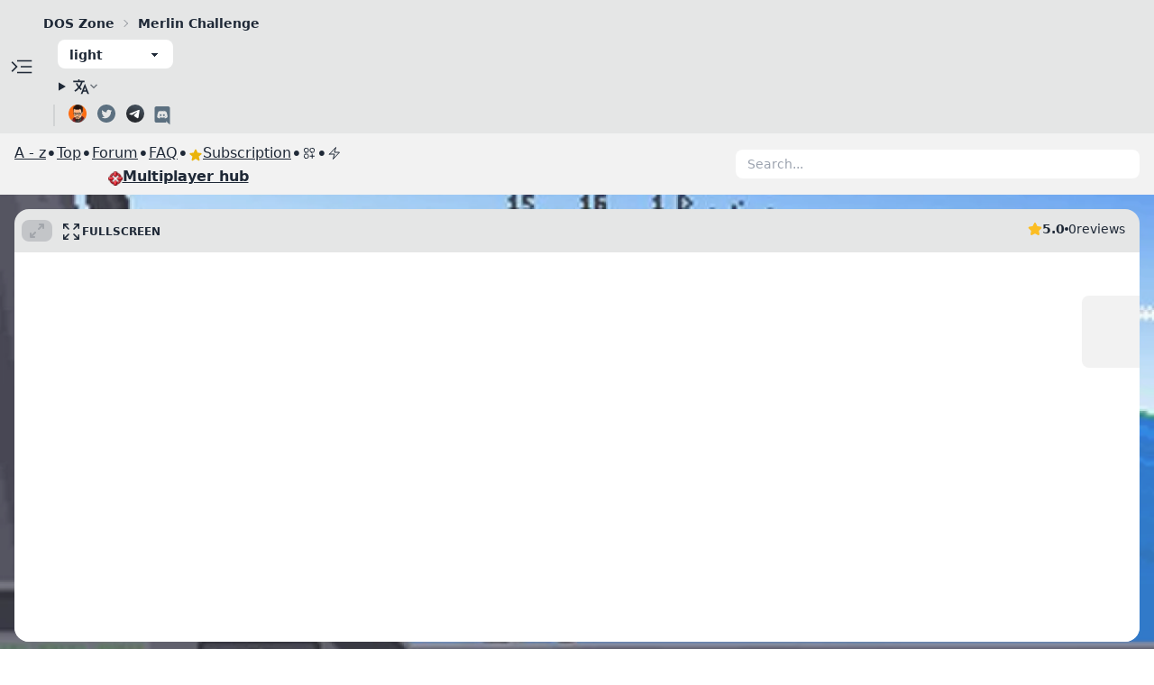

--- FILE ---
content_type: text/html
request_url: https://dos.zone/merlin-challenge-1993/
body_size: 8443
content:


<!doctype html>
<html xmlns="http://www.w3.org/1999/xhtml" lang="en" xml:lang="en">

<head>
    <meta charset="utf-8">
    <meta http-equiv="X-UA-Compatible" content="IE=edge">
    <meta name="viewport" content="width=device-width, initial-scale=1, maximum-scale=1, user-scalable=no"/>
    <link rel="icon" type="image/png" href="/assets/favicon.ico">

    
 

<title>Merlin Challenge | DOS games in browser</title>

<meta property="og:site_name" content="DOS Zone">
<meta property="og:locale" content="en">
<meta property="og:type" content="website">
<meta property="og:title" content="Merlin Challenge | DOS games in browser">
<meta property="og:description" content="Merlin Challenge is a famous and most played DOS game that now is available to play in browser. With virtual mobile controls you also can play in Merlin Challenge on mobile. On DOS.Zone Merlin Challenge available to play for free without registration.">

<meta name="twitter:title" content="Merlin Challenge | DOS games in browser">
<meta name="twitter:description" content="Merlin Challenge is a famous and most played DOS game that now is available to play in browser. With virtual mobile controls you also can play in Merlin Challenge on mobile. On DOS.Zone Merlin Challenge available to play for free without registration.">
<meta name="twitter:card" content="summary_large_image">
<meta name="twitter:site" content="@caiiiycuk">
<meta name="twitter:dnt" content="on">

<meta name="description" content="Merlin Challenge is a famous and most played DOS game that now is available to play in browser. With virtual mobile controls you also can play in Merlin Challenge on mobile. On DOS.Zone Merlin Challenge available to play for free without registration.">


    


<meta property="og:image" content="https://dos.zone/images/http/original/2X/6/6b260306a14c0f736e35ddddd0d48e504b1e1465.jpeg/d69f75becf98340f932875e62288c06e.webp">
<meta property="twitter:image" content="https://dos.zone/images/http/original/2X/6/6b260306a14c0f736e35ddddd0d48e504b1e1465.jpeg/d69f75becf98340f932875e62288c06e.webp">

<link rel="canonical" href="https://dos.zone/merlin-challenge-1993/"> 

  <link rel="alternate" hreflang="en-US" href="https://dos.zone/merlin-challenge-1993">



    <script type="application/ld+json">
    {
      "@context": "https://schema.org",
      "@type": ["VideoGame", "WebApplication"],
      "name": "Merlin Challenge",
      "applicationCategory": "GameApplication",
      "operatingSystem": "Browser"
    }
    </script>


    <link rel="stylesheet" href="https://v8.js-dos.com/latest/js-dos-ea.css">
    <link rel="stylesheet" href="/css/tailwind.css?id=7df4c5ea20c7301a6567c02397ab0d69">

    <link rel="me" href="https://twitter.com/intent/user?screen_name=caiiiycuk" type="text/html">
    <link rel="me" href="mailto:caiiiycuk@gmail.com">

    <link rel="manifest" href="https://dos.zone/merlin-challenge-1993/manifest.json">

    <!-- Yandex.Metrika counter -->
    <script type="text/javascript" >
    (function(m,e,t,r,i,k,a){m[i]=m[i]||function(){(m[i].a=m[i].a||[]).push(arguments)};
    m[i].l=1*new Date();
    for (var j = 0; j < document.scripts.length; j++) {if (document.scripts[j].src === r) { return; }}
    k=e.createElement(t),a=e.getElementsByTagName(t)[0],k.async=1,k.src=r,a.parentNode.insertBefore(k,a)})
    (window, document, "script", "https://mc.yandex.ru/metrika/tag.js", "ym");

    ym(86987640, "init", {
            clickmap:true,
            trackLinks:true,
            accurateTrackBounce:true
    });
    </script>
    <!-- /Yandex.Metrika counter -->
</head>

<body class="bg-base-200" >
    <script type="text/javascript">
        const theme = localStorage.getItem("dos.zone.theme");
        if (theme !== null) {
            document.body.setAttribute("data-theme", theme);
        }
    </script>

    <div class="e-navbar">
        <svg xmlns="http://www.w3.org/2000/svg" class="e-reload" fill="none" viewBox="0 0 24 24"
            stroke="currentColor" stroke-width="2">
            <path stroke-linecap="round" stroke-linejoin="round"
                d="M4 4v5h.582m15.356 2A8.001 8.001 0 004.582 9m0 0H9m11 11v-5h-.581m0 0a8.003 8.003 0 01-15.357-2m15.357 2H15" />
        </svg>
        <div class="e-address">
            <div class="e-logo"></div>
            <svg xmlns="http://www.w3.org/2000/svg" class="e-locked" fill="none" viewBox="0 0 24 24"
                stroke="currentColor" stroke-width="2">
                <path stroke-linecap="round" stroke-linejoin="round"
                    d="M12 15v2m-6 4h12a2 2 0 002-2v-6a2 2 0 00-2-2H6a2 2 0 00-2 2v6a2 2 0 002 2zm10-10V7a4 4 0 00-8 0v4h8z" />
            </svg>
            <div class="e-address-text"></div>
            <svg xmlns="http://www.w3.org/2000/svg" class="e-copy" fill="none" viewBox="0 0 24 24" stroke="currentColor"
                stroke-width="2">
                <path stroke-linecap="round" stroke-linejoin="round"
                    d="M8 16H6a2 2 0 01-2-2V6a2 2 0 012-2h8a2 2 0 012 2v2m-6 12h8a2 2 0 002-2v-8a2 2 0 00-2-2h-8a2 2 0 00-2 2v8a2 2 0 002 2z" />
            </svg>
        </div>
    </div>

    <div class="navbar bg-base-300 min-h-min overflow-x-clip">
        <svg class="flex-shrink-0 w-8 h-8 cursor-pointer genre-switch hover:text-primary" fill="currentColor" stroke="currentColor"  viewBox="0 -960 960 960"  xmlns="http://www.w3.org/2000/svg"><path d="M140.001-260.001v-45.384h488.46v45.384h-488.46Zm647.998-47L613.616-480.615l173.768-172.999L819.999-621 678.845-480.615l141.769 140.999-32.615 32.615ZM140.001-458.924v-45.383h371.537v45.383H140.001Zm0-195.691v-45.384h488.46v45.384h-488.46Z"></path></svg>
        <div class="container mx-auto px-2">
            <div class="flex-1 flex row whitespace-nowrap overflow-hidden mr-5 text-sm breadcrumbs">
                <ul>
                    <li class="font-bold">
                            <a href="/">DOS Zone</a>
                        </li><li class="font-bold">
                            Merlin Challenge
                        </li>
                </ul>
            </div>
            <div class="flex-none">
                <div id="theme-select"></div>
            </div>
            <details class="dropdown">
                <summary class="m-1 btn btn-sm btn-ghost">
                    <svg class="h-5 w-5 fill-current" xmlns="http://www.w3.org/2000/svg" width="20" height="20" viewBox="0 0 512 512">
                        <path d="M363,176,246,464h47.24l24.49-58h90.54l24.49,58H480ZM336.31,362,363,279.85,389.69,362Z"></path>
                        <path d="M272,320c-.25-.19-20.59-15.77-45.42-42.67,39.58-53.64,62-114.61,71.15-143.33H352V90H214V48H170V90H32v44H251.25c-9.52,26.95-27.05,69.5-53.79,108.36-32.68-43.44-47.14-75.88-47.33-76.22L143,152l-38,22,6.87,13.86c.89,1.56,17.19,37.9,54.71,86.57.92,1.21,1.85,2.39,2.78,3.57-49.72,56.86-89.15,79.09-89.66,79.47L64,368l23,36,19.3-11.47c2.2-1.67,41.33-24,92-80.78,24.52,26.28,43.22,40.83,44.3,41.67L255,362Z"></path>
                    </svg> 
                    <svg width="12px" height="12px" class="hidden h-2 w-2 fill-current opacity-60 sm:inline-block" xmlns="http://www.w3.org/2000/svg" viewBox="0 0 2048 2048">
                        <path d="M1799 349l242 241-1017 1017L7 590l242-241 775 775 775-775z"></path>
                    </svg>
                </summary>
                <ul class="p-2 shadow menu dropdown-content z-[1] bg-base-100 rounded-box w-52">
                    
                        <li><a rel="alternate" hreflang="en-US" href="https://dos.zone/merlin-challenge-1993">English</a></li>
                    
                        <li><a rel="alternate" hreflang="ru-RU" href="https://dos.zone/ru">Русский</a></li>
                    
                        <li><a rel="alternate" hreflang="fr" href="https://dos.zone/fr">Français</a></li>
                    
                </ul>
            </details>
            <div class="flex-shrink-0 hidden md:flex flex-row">
                <div class="divider divider-horizontal mx-1"></div>
                <a href="https://t.me/gamebase54" class="ml-1 mr-2" target="_blank" rel="noopener noreferrer">
                    <img src="/assets/carterlogo.png" alt="twitter" width="20"/>
                </a>
                <a
                    href="https://twitter.com/intent/user?screen_name=caiiiycuk"
                    class="ml-1 mr-2"
                    target="_blank"
                    rel="noopener noreferrer">
                    <img src="/assets/twitter.svg" alt="twitter" width="20"/>
                </a>
                <a href="https://t.me/doszonechat" class="ml-1 mr-2" target="_blank" rel="noopener noreferrer">
                    <img src="/assets/telegram.svg" alt="twitter" width="20"/>
                </a>
                <a href="https://discord.com/invite/hMVYEbG" target="_blank" rel="noopener noreferrer">
                    <img src="/assets/discord.svg" alt="discord" width="24"/>
                </a>
            </div>
        </div>
    </div>

    <div class="flex flex-row">
        <div class="px-4 bg-base-300 flex-shrink-0 genre-pane flex-col items-start gap-4 py-3 px-2 font-bold text-sm">
            <a href="/ru/" class="hidden show-if-ru">Игры на русском</a>
            <a href="/mp/" class="text-lg flex flex-row items-center gap-2">
                Multiplayer hub
                <img class="w-6" src="https://cdn.dos.zone/mp/hubicon_2.png" alt="MP Hub logo" />
            </a>
            <a href="/top-games/">Top games</a>
            <a href="/mobile/">Mobile</a>
            <h2 class="text-lg text-primary">A - z</h2>
            <div class="grid grid-cols-7 gap-2">
                <a href="/starts-with/number" class="hover:text-primary">#</a>
                
                    <a href="/starts-with/a" class="hover:text-primary">A</a>
                
                    <a href="/starts-with/b" class="hover:text-primary">B</a>
                
                    <a href="/starts-with/c" class="hover:text-primary">C</a>
                
                    <a href="/starts-with/d" class="hover:text-primary">D</a>
                
                    <a href="/starts-with/e" class="hover:text-primary">E</a>
                
                    <a href="/starts-with/f" class="hover:text-primary">F</a>
                
                    <a href="/starts-with/g" class="hover:text-primary">G</a>
                
                    <a href="/starts-with/h" class="hover:text-primary">H</a>
                
                    <a href="/starts-with/i" class="hover:text-primary">I</a>
                
                    <a href="/starts-with/j" class="hover:text-primary">J</a>
                
                    <a href="/starts-with/k" class="hover:text-primary">K</a>
                
                    <a href="/starts-with/l" class="hover:text-primary">L</a>
                
                    <a href="/starts-with/m" class="hover:text-primary">M</a>
                
                    <a href="/starts-with/n" class="hover:text-primary">N</a>
                
                    <a href="/starts-with/o" class="hover:text-primary">O</a>
                
                    <a href="/starts-with/p" class="hover:text-primary">P</a>
                
                    <a href="/starts-with/q" class="hover:text-primary">Q</a>
                
                    <a href="/starts-with/r" class="hover:text-primary">R</a>
                
                    <a href="/starts-with/s" class="hover:text-primary">S</a>
                
                    <a href="/starts-with/t" class="hover:text-primary">T</a>
                
                    <a href="/starts-with/u" class="hover:text-primary">U</a>
                
                    <a href="/starts-with/v" class="hover:text-primary">V</a>
                
                    <a href="/starts-with/w" class="hover:text-primary">W</a>
                
                    <a href="/starts-with/x" class="hover:text-primary">X</a>
                
                    <a href="/starts-with/y" class="hover:text-primary">Y</a>
                
                    <a href="/starts-with/z" class="hover:text-primary">Z</a>
                
            </div>

            <h2 class="text-lg text-primary">Genre</h2>
            <a class="flex flex-row items-center gap-4" href="/3dfx/">
                <p><span class="text-lg font-bold mr-0.5">3D</span>fx</p>
                <img class="w-12" src="https://cdn.dos.zone/3dfx.png" alt="3Dfx logo" />
            </a>
            
                <a href="/genre/3d-action">3D Action (67)</a>
            
                <a href="/genre/4x">4X (5)</a>
            
                <a href="/genre/action">Action (874)</a>
            
                <a href="/genre/adventure">Adventure (274)</a>
            
                <a href="/genre/arcade">Arcade (218)</a>
            
                <a href="/genre/beat-em-up">Beat'em up (11)</a>
            
                <a href="/genre/board">Board (155)</a>
            
                <a href="/genre/card">Card (20)</a>
            
                <a href="/genre/chess">Chess (10)</a>
            
                <a href="/genre/compilation">Compilation (1)</a>
            
                <a href="/genre/dungeon-crawler">Dungeon Crawler (29)</a>
            
                <a href="/genre/economic">Economic (36)</a>
            
                <a href="/genre/educational">Educational (147)</a>
            
                <a href="/genre/fighting">Fighting (49)</a>
            
                <a href="/genre/fps">First Person Shooter (76)</a>
            
                <a href="/genre/fmv">Full Motion Video (2)</a>
            
                <a href="/genre/games-for-windows">Games for Windows (71)</a>
            
                <a href="/genre/ibm-pc">IBM PC (1989)</a>
            
                <a href="/genre/management">Management (36)</a>
            
                <a href="/genre/ms-dos">MS-DOS (2042)</a>
            
                <a href="/genre/other-sim">Other-sim (1)</a>
            
                <a href="/genre/platformer">Platformer (190)</a>
            
                <a href="/genre/puzzle">Puzzle (284)</a>
            
                <a href="/genre/quest">Quest (130)</a>
            
                <a href="/genre/racing">Racing (101)</a>
            
                <a href="/genre/rts">Real Time Strategy (54)</a>
            
                <a href="/genre/rpg">RPG (120)</a>
            
                <a href="/genre/shmup">Shoot'em up (92)</a>
            
                <a href="/genre/simulator">Simulator (209)</a>
            
                <a href="/genre/space">Space (12)</a>
            
                <a href="/genre/sport">Sport (149)</a>
            
                <a href="/genre/strategy">Strategy (343)</a>
            
                <a href="/genre/text-based">Text-based (83)</a>
            
                <a href="/genre/tps">Third Person Shooter (12)</a>
            
                <a href="/genre/turn-based-rpg">Turn Based RPG (25)</a>
            
                <a href="/genre/tbs">Turn Based Strategy (41)</a>
            
                <a href="/genre/wargame">Wargame (8)</a>
            
                <a href="/genre/windows-31">Windows 3.1 (11)</a>
            
                <a href="/genre/windows-95">Windows 95 (70)</a>
            
                <a href="/genre/windows-98">Windows 98 (4)</a>
            
            <a href="/benchmarks/">
                Benchmarks
            </a>
        </div>
        <div class="flex-grow">
            









<div class="block">
    <div class="my-2">
        <div class="flex flex-row items-center flex-grow flex-wrap-reverse justify-between gap-2">
    <div class="flex flex-col gap-2">
        <div class="flex flex-row items-center gap-2 flex-wrap">
            <div class="link a_z">A - z</div>
            <span class="text-xl">•</span>
            <a class="link" href="/top-games" target="_blank">Top</a>
            <span class="text-xl">•</span>
            <a class="link" href="https://talks.dos.zone" target="_blank">Forum</a>
            <span class="text-xl">•</span>
            <a class="link" href="/faq" 
                target="_self">FAQ</a>
            <span class="text-xl">•</span>
            <a class="link flex flex-row gap-1 items-center" href="https://v8.js-dos.com/key" target="_blank">
                <svg xmlns="http://www.w3.org/2000/svg" viewBox="0 0 24 24" fill="currentColor" class="w-4 h-4 mt-1 text-yellow-500">
                    <path fill-rule="evenodd" d="M10.788 3.21c.448-1.077 1.976-1.077 2.424 0l2.082 5.006 5.404.434c1.164.093 1.636 1.545.749 2.305l-4.117 3.527 1.257 5.273c.271 1.136-.964 2.033-1.96 1.425L12 18.354 7.373 21.18c-.996.608-2.231-.29-1.96-1.425l1.257-5.273-4.117-3.527c-.887-.76-.415-2.212.749-2.305l5.404-.434 2.082-5.005Z" clip-rule="evenodd" />
                </svg>
                
                Subscription
            </a>
            <span class="text-xl">•</span>
            <a class="link" href="/publish" 
                target="_self">
                <svg xmlns="http://www.w3.org/2000/svg" fill="none" viewBox="0 0 24 24" stroke-width="1.5" stroke="currentColor" class="w-4 h-4">
                <path stroke-linecap="round" stroke-linejoin="round" d="M13.5 16.875h3.375m0 0h3.375m-3.375 0V13.5m0 3.375v3.375M6 10.5h2.25a2.25 2.25 0 0 0 2.25-2.25V6a2.25 2.25 0 0 0-2.25-2.25H6A2.25 2.25 0 0 0 3.75 6v2.25A2.25 2.25 0 0 0 6 10.5Zm0 9.75h2.25A2.25 2.25 0 0 0 10.5 18v-2.25a2.25 2.25 0 0 0-2.25-2.25H6a2.25 2.25 0 0 0-2.25 2.25V18A2.25 2.25 0 0 0 6 20.25Zm9.75-9.75H18a2.25 2.25 0 0 0 2.25-2.25V6A2.25 2.25 0 0 0 18 3.75h-2.25A2.25 2.25 0 0 0 13.5 6v2.25a2.25 2.25 0 0 0 2.25 2.25Z" />
                </svg>
            </a>
            <span class="text-xl">•</span>
            <a class="link" href="/download" 
                target="_self">
                <svg xmlns="http://www.w3.org/2000/svg" fill="none" viewBox="0 0 24 24" stroke-width="1.5" stroke="currentColor" class="w-4 h-4">
                <path stroke-linecap="round" stroke-linejoin="round" d="m3.75 13.5 10.5-11.25L12 10.5h8.25L9.75 21.75 12 13.5H3.75Z" />
                </svg>
            </a>
        </div>
        <div class="flex flex-row justify-center">
            <a class="link flex flex-row gap-2 items-center font-bold" href="/mp/" target="_self">
                <img src="https://cdn.dos.zone/mp/hubicon_2.png" class="w-4 h-4 mt-1" alt="Logo" />
                Multiplayer hub
            </a>
        </div>
    </div>
    <div id="search" class="dropdown w-full max-w-md flex-shrink"></div>
</div>
    </div>
</div>


    








<div class="w-full relative page-body dmca-element" >
    
       <div class="absolute bg-cover bg-center opacity-80 left-0 right-0 top-0 bottom-0" 
            style="background-image: url(https://dos.zone/images/http/original/2X/6/6b260306a14c0f736e35ddddd0d48e504b1e1465.jpeg/d69f75becf98340f932875e62288c06e.webp);">
       </div> 
    

    <div class="block  py-4 ">
        
            <div class="mockup-window bg-base-300  relative">
    <div class="flex justify-center px-4 py-16 bg-base-100 relative h-aspect">
        <div class="jsdos wh-full z-10" 
             data-bg="https://dos.zone/images/http/original/2X/6/6b260306a14c0f736e35ddddd0d48e504b1e1465.jpeg/d69f75becf98340f932875e62288c06e.webp"  
            
            
            
            data-lang="en" 
            data-url="https://cdn.dos.zone/custom/dos/merlin-challenge.jsdos" 
            data-config=""
            
            
            
            
        ></div>
    </div>
    <div class="flex flex-row absolute top-3 left-2 gap-1 items-center bg-base-300 z-50 fullscreen-controls">
        <button class="jsdos-soft-fullscreen btn-disabled btn btn-xs btn-ghost text-primary-accent">
            <svg version="1.1" id="Layer_1" xmlns="http://www.w3.org/2000/svg" x="0px" y="0px" viewBox="0 0 16 16" fill="currentColor" stroke="none" enable-background="new 0 0 16 16" class="w-4 h-4"><g><path fill-rule="evenodd" clip-rule="evenodd" d="M5.99,8.99c-0.28,0-0.53,0.11-0.71,0.29l-3.29,3.29v-1.59c0-0.55-0.45-1-1-1 s-1,0.45-1,1v4c0,0.55,0.45,1,1,1h4c0.55,0,1-0.45,1-1s-0.45-1-1-1H3.41L6.7,10.7c0.18-0.18,0.29-0.43,0.29-0.71 C6.99,9.44,6.54,8.99,5.99,8.99z M14.99-0.01h-4c-0.55,0-1,0.45-1,1s0.45,1,1,1h1.59L9.28,5.29C9.1,5.47,8.99,5.72,8.99,5.99 c0,0.55,0.45,1,1,1c0.28,0,0.53-0.11,0.71-0.29l3.29-3.29v1.59c0,0.55,0.45,1,1,1s1-0.45,1-1v-4C15.99,0.44,15.54-0.01,14.99-0.01 z"></path></g></svg>
        </button>
        <button class="jsdos-fullscreen btn btn-xs btn-ghost text-primary-accent">
            <svg xmlns="http://www.w3.org/2000/svg" fill="none" viewBox="0 0 24 24" stroke-width="1.5" stroke="currentColor" class="w-6 h-6">
                <path stroke-linecap="round" stroke-linejoin="round" d="M3.75 3.75v4.5m0-4.5h4.5m-4.5 0L9 9M3.75 20.25v-4.5m0 4.5h4.5m-4.5 0L9 15M20.25 3.75h-4.5m4.5 0v4.5m0-4.5L15 9m5.25 11.25h-4.5m4.5 0v-4.5m0 4.5L15 15" />
            </svg>
            Fullscreen
        </button>
    </div>
    <div class="flex flex-row absolute top-3 right-4 gap-4">
        <div class="flex items-center gap-2 rate">
            <svg class="w-4 h-4 text-warning" aria-hidden="true" xmlns="http://www.w3.org/2000/svg" fill="currentColor" viewBox="0 0 22 20">
    <path d="M20.924 7.625a1.523 1.523 0 0 0-1.238-1.044l-5.051-.734-2.259-4.577a1.534 1.534 0 0 0-2.752 0L7.365 5.847l-5.051.734A1.535 1.535 0 0 0 1.463 9.2l3.656 3.563-.863 5.031a1.532 1.532 0 0 0 2.226 1.616L11 17.033l4.518 2.375a1.534 1.534 0 0 0 2.226-1.617l-.863-5.03L20.537 9.2a1.523 1.523 0 0 0 .387-1.575Z"/>
</svg>
<p class="text-sm font-bold text-base-content rate-score">
    
        5.0
    
</p>
<span class="w-1 h-1 bg-base-content rounded-full"></span>
<span class="text-sm font-medium text-base-content cursor-default rate-reviews">
    
        0
    
</span>
<span class="text-sm font-medium text-base-content cursor-default">reviews</span>
        </div>
    </div>
    <div class="absolute top-24 right-0 flex flex-col gap-4 py-4 px-2 rounded-l-lg bg-base-200 items-center z-50">
        
        <button class="btn btn-xs btn-square btn-ghost like" data-url=https://dos.zone/merlin-challenge-1993>
    <svg xmlns="http://www.w3.org/2000/svg" fill="none" viewBox="0 0 24 24" stroke-width="1.5" stroke="currentColor" class="size-6">
        <path stroke-linecap="round" stroke-linejoin="round" d="M6.633 10.25c.806 0 1.533-.446 2.031-1.08a9.041 9.041 0 0 1 2.861-2.4c.723-.384 1.35-.956 1.653-1.715a4.498 4.498 0 0 0 .322-1.672V2.75a.75.75 0 0 1 .75-.75 2.25 2.25 0 0 1 2.25 2.25c0 1.152-.26 2.243-.723 3.218-.266.558.107 1.282.725 1.282m0 0h3.126c1.026 0 1.945.694 2.054 1.715.045.422.068.85.068 1.285a11.95 11.95 0 0 1-2.649 7.521c-.388.482-.987.729-1.605.729H13.48c-.483 0-.964-.078-1.423-.23l-3.114-1.04a4.501 4.501 0 0 0-1.423-.23H5.904m10.598-9.75H14.25M5.904 18.5c.083.205.173.405.27.602.197.4-.078.898-.523.898h-.908c-.889 0-1.713-.518-1.972-1.368a12 12 0 0 1-.521-3.507c0-1.553.295-3.036.831-4.398C3.387 9.953 4.167 9.5 5 9.5h1.053c.472 0 .745.556.5.96a8.958 8.958 0 0 0-1.302 4.665c0 1.194.232 2.333.654 3.375Z" />
    </svg>
</button>
<button class="btn btn-xs btn-square btn-ghost dislike">
    <svg xmlns="http://www.w3.org/2000/svg" fill="none" viewBox="0 0 24 24" stroke-width="1.5" stroke="currentColor" class="size-6">
        <path stroke-linecap="round" stroke-linejoin="round" d="M7.498 15.25H4.372c-1.026 0-1.945-.694-2.054-1.715a12.137 12.137 0 0 1-.068-1.285c0-2.848.992-5.464 2.649-7.521C5.287 4.247 5.886 4 6.504 4h4.016a4.5 4.5 0 0 1 1.423.23l3.114 1.04a4.5 4.5 0 0 0 1.423.23h1.294M7.498 15.25c.618 0 .991.724.725 1.282A7.471 7.471 0 0 0 7.5 19.75 2.25 2.25 0 0 0 9.75 22a.75.75 0 0 0 .75-.75v-.633c0-.573.11-1.14.322-1.672.304-.76.93-1.33 1.653-1.715a9.04 9.04 0 0 0 2.86-2.4c.498-.634 1.226-1.08 2.032-1.08h.384m-10.253 1.5H9.7m8.075-9.75c.01.05.027.1.05.148.593 1.2.925 2.55.925 3.977 0 1.487-.36 2.89-.999 4.125m.023-8.25c-.076-.365.183-.75.575-.75h.908c.889 0 1.713.518 1.972 1.368.339 1.11.521 2.287.521 3.507 0 1.553-.295 3.036-.831 4.398-.306.774-1.086 1.227-1.918 1.227h-1.053c-.472 0-.745-.556-.5-.96a8.95 8.95 0 0 0 .303-.54" />
    </svg>
</button>
    </div>
</div>
        
        
            
    </div>
</div>




<div class="block relative">
    
        
        
    <div class="mt-2">
        
            <a class="btn btn-ghost btn-primary btn-xs" href="/genre/ibm-pc">IBM PC</a>
        
            <a class="btn btn-ghost btn-primary btn-xs" href="/genre/ms-dos">MS-DOS</a>
        
            <a class="btn btn-ghost btn-primary btn-xs" href="/genre/board">Board</a>
        
            <a class="btn btn-ghost btn-primary btn-xs" href="/genre/puzzle">Puzzle</a>
        
    </div>

        
    <div class="flex flex-row flex-wrap gap-4 mt-2">
        <div class="install-pwa">
    <div class="mt-2 flex flex-row justify-start items-center cursor-pointer p-2 hover:bg-base-300 max-w-fit">
        <div class="bounce-once bg-base-100 text-success flex items-center justify-center w-12 h-12 mr-4 rounded-lg shadow-md flex-shrink-0">
            <svg xmlns="http://www.w3.org/2000/svg" fill="none" viewBox="0 0 24 24" stroke-width="1.5" stroke="currentColor" class="w-6 h-6">
                <path stroke-linecap="round" stroke-linejoin="round" d="m9 12.75 3 3m0 0 3-3m-3 3v-7.5M21 12a9 9 0 1 1-18 0 9 9 0 0 1 18 0Z" />
            </svg>
        </div>
        <div>
            <h2 class="font-bold">Install</h2>
            <p>Merlin Challenge</p>
        </div>
    </div>
</div>
        
    

        <a class="download-app" href="/download" target="_blank">
    <div class="mt-2 flex flex-row justify-start items-center not-an-app cursor-pointer p-2 hover:bg-base-300 max-w-fit">
        <div class="bounce-once bg-base-100 text-primary-focus flex items-center justify-center w-12 h-12 mr-4 rounded-lg shadow-md flex-shrink-0">
            <svg xmlns="http://www.w3.org/2000/svg" fill="none" viewBox="0 0 24 24" stroke-width="1.5" stroke="currentColor" class="w-6 h-6">
                <path stroke-linecap="round" stroke-linejoin="round" d="m3.75 13.5 10.5-11.25L12 10.5h8.25L9.75 21.75 12 13.5H3.75Z" />
            </svg>
        </div>
        <div>
            <h2 class="font-bold">Boost performance</h2>
            <p>DOS Browser</p>
        </div>
    </div>
</a>
        
    
    

    </div>

        
    
        <div class="discuss-link prose mt-8 cursor-pointer w-full" data-url="https://talks.dos.zone/t/merlin-challenge/267">
    <h2>Discuss on Forum</h2>
    <div class="mockup-window border-base-300 border h-48">
        <div class="border-base-300 flex justify-center border-t h-full relative">
            <div style="background-image: url(/assets/backgrounds/discourse.jpg)" 
                class="absolute top-0 left-0 w-full h-full bg-cover bg-left-top bg-no-repeat"></div>
            <div class="absolute top-0 left-0 w-full h-24 flex items-center justify-center">
                <div class="text-xl font-bold text-primary-content bg-primary px-4 rounded-md py-2 uppercase underline opacity-95 shadow-xl">
                    Discuss on Forum
                </div>
            </div>
            <div class="absolute top-0 left-0 w-full h-full bg-base-300 opacity-40"></div>
        </div>
    </div>
</div>
    

    

    <div class="mt-16">
        
            <div class="prose">
                Merlin Challenge is a famous and most played DOS game that now is available to play in browser. With virtual mobile controls you also can play in Merlin Challenge on mobile. On DOS.Zone Merlin Challenge available to play for free without registration.
            </div>
        
    </div>

    <div class="prose">
        

<h2 class="my-8" id="catalog">Catalog of DOS Games:</h2>
<div class="ml-8">
    <a class="badge badge-error mt-4 mr-4 hover:badge-primary  py-4 px-4 uppercase" href="/merlin-challenge-1993" target="_self">
        Multiplayer hub
    </a>
    <a class="badge badge-primary mt-4 mr-4 hover:badge-accent py-4 px-4" href="/3dfx" target="_self">3dfx</a>
    <a class="badge badge-accent mt-4 mr-4 hover:badge-primary py-4 px-4" href="/mobile" target="_self">Mobile</a>
    <a class="badge badge-primary mt-4 mr-4 hover:badge-accent py-4 px-4" href="/top-games" target="_blank">TOP</a>
    <a class="badge mt-4 mr-4 hover:badge-primary py-4 px-4" href="/starts-with/number" target="_self">#</a>
    
        <a class="badge mt-4 mr-4 hover:badge-primary py-4 px-4" href="/starts-with/a" target="_self">A</a>
    
        <a class="badge mt-4 mr-4 hover:badge-primary py-4 px-4" href="/starts-with/b" target="_self">B</a>
    
        <a class="badge mt-4 mr-4 hover:badge-primary py-4 px-4" href="/starts-with/c" target="_self">C</a>
    
        <a class="badge mt-4 mr-4 hover:badge-primary py-4 px-4" href="/starts-with/d" target="_self">D</a>
    
        <a class="badge mt-4 mr-4 hover:badge-primary py-4 px-4" href="/starts-with/e" target="_self">E</a>
    
        <a class="badge mt-4 mr-4 hover:badge-primary py-4 px-4" href="/starts-with/f" target="_self">F</a>
    
        <a class="badge mt-4 mr-4 hover:badge-primary py-4 px-4" href="/starts-with/g" target="_self">G</a>
    
        <a class="badge mt-4 mr-4 hover:badge-primary py-4 px-4" href="/starts-with/h" target="_self">H</a>
    
        <a class="badge mt-4 mr-4 hover:badge-primary py-4 px-4" href="/starts-with/i" target="_self">I</a>
    
        <a class="badge mt-4 mr-4 hover:badge-primary py-4 px-4" href="/starts-with/j" target="_self">J</a>
    
        <a class="badge mt-4 mr-4 hover:badge-primary py-4 px-4" href="/starts-with/k" target="_self">K</a>
    
        <a class="badge mt-4 mr-4 hover:badge-primary py-4 px-4" href="/starts-with/l" target="_self">L</a>
    
        <a class="badge mt-4 mr-4 hover:badge-primary py-4 px-4" href="/starts-with/m" target="_self">M</a>
    
        <a class="badge mt-4 mr-4 hover:badge-primary py-4 px-4" href="/starts-with/n" target="_self">N</a>
    
        <a class="badge mt-4 mr-4 hover:badge-primary py-4 px-4" href="/starts-with/o" target="_self">O</a>
    
        <a class="badge mt-4 mr-4 hover:badge-primary py-4 px-4" href="/starts-with/p" target="_self">P</a>
    
        <a class="badge mt-4 mr-4 hover:badge-primary py-4 px-4" href="/starts-with/q" target="_self">Q</a>
    
        <a class="badge mt-4 mr-4 hover:badge-primary py-4 px-4" href="/starts-with/r" target="_self">R</a>
    
        <a class="badge mt-4 mr-4 hover:badge-primary py-4 px-4" href="/starts-with/s" target="_self">S</a>
    
        <a class="badge mt-4 mr-4 hover:badge-primary py-4 px-4" href="/starts-with/t" target="_self">T</a>
    
        <a class="badge mt-4 mr-4 hover:badge-primary py-4 px-4" href="/starts-with/u" target="_self">U</a>
    
        <a class="badge mt-4 mr-4 hover:badge-primary py-4 px-4" href="/starts-with/v" target="_self">V</a>
    
        <a class="badge mt-4 mr-4 hover:badge-primary py-4 px-4" href="/starts-with/w" target="_self">W</a>
    
        <a class="badge mt-4 mr-4 hover:badge-primary py-4 px-4" href="/starts-with/x" target="_self">X</a>
    
        <a class="badge mt-4 mr-4 hover:badge-primary py-4 px-4" href="/starts-with/y" target="_self">Y</a>
    
        <a class="badge mt-4 mr-4 hover:badge-primary py-4 px-4" href="/starts-with/z" target="_self">Z</a>
    
</div>
    </div>

    
    
        <article class="prose">
    <h2><br><br>Support the project</h2><p>Enjoy classic games completely free and without ads on <strong>dos.zone</strong>! Support us to keep these ad-free, timeless experiences open for everyone. Join the mission today!</p>
</article>
    
        <div  id="support"  class="flex flex-row flex-wrap gap-16 mt-4">
    <div class="flex flex-col gap-2 items-center shrink-0">
        <a class="link" href="https://v8.js-dos.com/key" target="_blank">Subscription / Подписка</a>
        <img class="w-48" src="https://dos.zone/assets/qr-jsdos.png" alt="js-dos qr code" />
        <p class="text-xs break-all">js-dos</p>
    </div>
    <div class="flex flex-col gap-2 items-center shrink-0">
        <a class="link" href="https://pay.cloudtips.ru/p/894f907b" target="_blank">Visa / MasterCard / МИР</a>
        <img class="w-48" src="/assets/cloud_tips.png" alt="cloud tips qr code" />
        <p class="text-xs break-all">Cloud Tips</p>
    </div>
    <div class="flex flex-col gap-2 items-center shrink-0">
        <a class="link" href="https://buymeacoffee.com/caiiiycuk" target="_blank">Buy Me A Coffee!</a>
        <img class="w-48" src="/assets/bmc_qr.png" alt="bmc qr code" />
        <p class="text-xs break-all">@caiiiycuk</p>
    </div>
    <div class="flex flex-col gap-2 items-center shrink-0 w-48">
        <p class="font-bold">BTC</p>
        <img class="w-48" src="/assets/btc_pub.png" alt="br qr code" />
        <p class="text-xs break-all">1EngssY81sziuQyb9JGXURG3WDajyC8kW6</p>
    </div>
    <div class="flex flex-col gap-2 items-center shrink-0 w-48">
        <p class="font-bold">ETH</p>
        <img class="w-48" src="/assets/eth-qr.gif" alt="eth qr code"/>
        <p class="text-xs break-all">0x54FEBE29Cd700f88468032b33c33CdcD7c7cCa53</p>
    </div>
</div>
    
        <article class="prose">
    <p><br><br></p>
</article>
    

</div>


        </div>
    </div>

    <div class="bg-neutral">
        <footer class="container mx-auto footer mt-16 p-10 text-neutral-content">
            <div>
                <img src="/assets/logo192.png" alt="logo" loading="lazy" width="72" height="72">
                <p>@caiiiycuk, 2026</p>
                <p>Powered by <a class="link link-hover underline" href="https://js-dos.com" rel="nofollow" target="_blank">js-dos</a></p>
            </div> 
            <div>
                <span class="footer-title">More</span> 
                <a class="link link-hover" href="/blog">Blog</a> 
                <a class="link link-hover" href="/preferences">Preferences</a> 
                <a class="link link-hover" href="/studio-v8" target="_blank">Game Studio 8.xx</a> 
                <a class="link link-hover" href="/studio" target="_blank">Game Studio 7.xx (legacy)</a> 
                <a class="link link-hover" href="https://github.com/js-dos/repository" rel="nofollow" target="_blank">GitHub</a> 
            </div> 
            <div id="donate">
                <span class="footer-title">Support</span> 
                <a class="link link-hover" href="/support" rel="nofollow">Support</a> 
                <a class="link link-hover" href="/team" rel="_self">Team</a> 
                <a class="link link-hover" href="/dos-zone-manifest" rel="_self">Manifest</a> 
            </div> 
            <div>
                <span class="footer-title">Legal</span> 
                <a class="link link-hover" href="/dmca" target="_blank">DMCA</a> 
                <a class="link link-hover" href="mailto:dz.caiiiycuk@gmail.com" rel="nofollow" target="_blank">Contact Us</a> 
                <a class="link link-hover" href="/privacy-policy" rel="nofollow" target="_blank">Privacy policy</a> 
            </div>
        </footer>
    </div>

    <div id="file-manager"  ></div>
    <div id="alert"></div>

    <script src="/js/dynamics.js?id=406d3efdd5f32cb73d7f1899db73dce7"></script>
</body>

</html>


--- FILE ---
content_type: text/javascript
request_url: https://dos.zone/js/dynamics.js?id=406d3efdd5f32cb73d7f1899db73dce7
body_size: 41548
content:
/*! For license information please see dynamics.js.LICENSE.txt */
(()=>{var e,t={532:(e,t,r)=>{"use strict";var n=r(400),o=r(246),i=r(574),a=r(380),u=r(671),l=r(23),s=r(918),c=r(909),f=r(734),d=r(88),h=r(476),p=r(70),v=r(506),y=r(713);document.addEventListener("DOMContentLoaded",(function(){if(-1===location.pathname.indexOf("/homm3/")&&-1===location.pathname.indexOf("/hota/")&&-1===location.pathname.indexOf("/homm-35/")&&-1===location.pathname.indexOf("/homm3-demo/")&&-1===location.pathname.indexOf("/homm3-chronicles/")||"dos.zone"!==location.hostname)if(-1!==location.pathname.indexOf("/homm3/")||-1!==location.pathname.indexOf("/hota/")||-1!==location.pathname.indexOf("/homm-35/")||-1!==location.pathname.indexOf("/homm3-demo/")||-1!==location.pathname.indexOf("/homm3-chronicles/")||"sec.dos.zone"!==location.hostname){(0,h.applyParamsAndEvents)();var e=/iPhone|iPad|iPod|Android/i.test(navigator.userAgent),t=void 0!==window.hardware,r=(0,i.bindJsdos)({v8:!t,mobile:e});S("theme-select",(0,n.h)(o.ThemeSelect,{onTheme:function(e){return r.then((function(t){return t.onTheme(e)}))}})),S("search",(0,n.h)(a.Search,null)),S("jsdos-publish",(0,n.h)(s.Publish,null)),S("eap-selector",(0,n.h)(f.EapSelector,null)),S("js-dos-auto-start",(0,n.h)(d.AutoStart,null)),S("alert",(0,n.h)(y.Alert,null)),(0,v.bindFileManager)(),void 0!==window.android&&void 0!==window.android.startHardwareService&&(window.backendHardware=function(e){return new Promise((function(t){window.backendResolve=t,void 0!==window.android.startHardwareServiceEx?(console.log("startHardwareServiceEx",e,!1),window.android.startHardwareServiceEx(e,!1)):(console.log("startHardwareService",e),window.android.startHardwareService(e))}))}),document.documentElement.setAttribute("data-mobile",e+""),document.documentElement.setAttribute("data-v7",t+"");var m="function"==typeof window.backendHardware||void 0!==window.hardware;document.documentElement.setAttribute("data-app",m?"true":"false"),m||u.installPrompt.mount((function(){document.documentElement.setAttribute("data-pwa","true")})),"function"==typeof window.backendHardware&&(document.documentElement.setAttribute("data-browser","true"),document.querySelector(".e-address-text").innerText=location.href,document.querySelector(".e-reload").addEventListener("pointerup",(function(){return location.reload()})),document.querySelector(".e-copy").addEventListener("pointerup",(function(){navigator.clipboard.writeText(location.href).catch(console.error)}))),document.querySelectorAll(".iframe-fullscreen").forEach((function(e){var t=function(){var t;null===(t=navigator.keyboard)||void 0===t||t.lock(["KeyW","Escape"]);var r=e.parentElement.parentElement.querySelector("iframe");r&&(r.requestFullscreen&&!navigator.userAgent.includes("iPhone")?r.requestFullscreen():(r.remove(),document.body.appendChild(r),window.scrollTo(0,0),document.body.style.overflow="hidden"))};e.addEventListener("click",t),window.toggleElementFullscreen=t})),document.querySelectorAll(".author-link").forEach((function(e){var t=e.getAttribute("data-author");"Nik Carter54"===t||"Carter54"===t?e.href="https://t.me/gamebase54":"togokode"===t?e.href="https://t.me/togokode":"driftcar10"===t?e.href="https://github.com/driftcar10":"Alex John aka Subreal (1998)"===t?e.href="https://github.com/AlexSnowLeo":"freak2k7"===t?e.href="https://t.me/freak2k7":"DOS Zone Team"===t&&(e.href="https://dos.zone/team")}));var g=document.querySelector(".force-focus");if(g&&(g.focus(),document.addEventListener("mouseup",(function(e){var t;(null===(t=e.target.classList)||void 0===t?void 0:t.contains("input"))||g.focus()}))),(0,l.installRate)(),navigator.language.startsWith("ru")){var b=document.querySelector(".ru-index"),_=document.querySelectorAll(".show-if-ru");b&&b.classList.remove("hidden"),_.forEach((function(e){e.classList.remove("hidden")}))}(0,c.installHomm3)();var w=document.querySelector(".discuss-link");if(w){var x=w.getAttribute("data-url");x&&w.addEventListener("click",(function(){window.open(x,"_blank")}))}document.querySelectorAll(".dmca-banned").forEach((function(e){var t,r=e.getAttribute("data-languages");if(r){var n=null===(t=navigator.language)||void 0===t?void 0:t.substring(0,2);r.includes(n)&&(e.classList.add("hidden"),document.querySelectorAll(".dmca-element").forEach((function(e){e.attributes.removeNamedItem("hidden")})))}})),(0,p.installGenreSwitch)()}else location.href="https://dos.zone"+location.pathname+location.search;else location.href="https://sec.dos.zone"+location.pathname+location.search;function S(e,t){var r=document.getElementById(e);r&&(0,n.render)(t,r)}}))},713:(e,t,r)=>{"use strict";Object.defineProperty(t,"__esModule",{value:!0}),t.Alert=void 0;var n=r(400),o=r(512),i=r(106);t.Alert=function(){var e=(0,i.useT)(),t=(0,o.useStore)((function(e){return e.alert}));return t?(0,n.h)("dialog",{id:"alert-modal",class:"modal modal-open"},(0,n.h)("div",{class:"modal-box"},(0,n.h)("h3",{class:"text-lg font-bold"},t.title),(0,n.h)("p",{class:"py-4"},t.description),(0,n.h)("div",{class:"modal-action"},(0,n.h)("form",{method:"dialog",class:"modal-backdrop"},!t.yesNo&&(0,n.h)("button",{class:"btn btn-primary",onClick:function(){return o.useStore.getState().clearAlert(!0)}},e("ok")),t.yesNo&&(0,n.h)("div",{class:"flex flex-row gap-2"},(0,n.h)("button",{class:"btn btn-warning",onClick:function(){return o.useStore.getState().clearAlert(!1)}},e("no")),(0,n.h)("button",{class:"btn btn-primary",onClick:function(){return o.useStore.getState().clearAlert(!0)}},e("yes"))))))):null}},88:(e,t,r)=>{"use strict";function n(e,t){return function(e){if(Array.isArray(e))return e}(e)||function(e,t){var r=null==e?null:"undefined"!=typeof Symbol&&e[Symbol.iterator]||e["@@iterator"];if(null!=r){var n,o,i,a,u=[],l=!0,s=!1;try{if(i=(r=r.call(e)).next,0===t){if(Object(r)!==r)return;l=!1}else for(;!(l=(n=i.call(r)).done)&&(u.push(n.value),u.length!==t);l=!0);}catch(e){s=!0,o=e}finally{try{if(!l&&null!=r.return&&(a=r.return(),Object(a)!==a))return}finally{if(s)throw o}}return u}}(e,t)||function(e,t){if(!e)return;if("string"==typeof e)return o(e,t);var r=Object.prototype.toString.call(e).slice(8,-1);"Object"===r&&e.constructor&&(r=e.constructor.name);if("Map"===r||"Set"===r)return Array.from(e);if("Arguments"===r||/^(?:Ui|I)nt(?:8|16|32)(?:Clamped)?Array$/.test(r))return o(e,t)}(e,t)||function(){throw new TypeError("Invalid attempt to destructure non-iterable instance.\nIn order to be iterable, non-array objects must have a [Symbol.iterator]() method.")}()}function o(e,t){(null==t||t>e.length)&&(t=e.length);for(var r=0,n=new Array(t);r<t;r++)n[r]=e[r];return n}Object.defineProperty(t,"__esModule",{value:!0}),t.AutoStart=void 0;var i=r(400),a=r(396),u=r(259),l=r(106);t.AutoStart=function(){var e=n((0,a.useState)(u.autoStart),2),t=e[0],r=e[1],o=(0,l.useT)();function s(e){(0,u.setAutoStart)(e),r(e)}return(0,i.h)("div",{class:"join join-vertical w-full"},(0,i.h)("label",{class:"join-item btn btn-ghost justify-start"},(0,i.h)("input",{type:"radio",name:"auto-start",value:"jsdos",checked:!t,class:"radio radio-primary mr-2",onChange:function(){return s(!1)}}),(0,i.h)("span",null,o("noAutoStart"))),(0,i.h)("label",{class:"join-item btn btn-ghost justify-start"},(0,i.h)("input",{type:"radio",name:"auto-start",value:"eap",checked:t,class:"radio radio-primary mr-2",onChange:function(){return s(!0)}}),(0,i.h)("span",null,o("countDownStart"))))}},20:function(e,t){"use strict";function r(e){return r="function"==typeof Symbol&&"symbol"==typeof Symbol.iterator?function(e){return typeof e}:function(e){return e&&"function"==typeof Symbol&&e.constructor===Symbol&&e!==Symbol.prototype?"symbol":typeof e},r(e)}function n(){n=function(){return e};var e={},t=Object.prototype,o=t.hasOwnProperty,i=Object.defineProperty||function(e,t,r){e[t]=r.value},a="function"==typeof Symbol?Symbol:{},u=a.iterator||"@@iterator",l=a.asyncIterator||"@@asyncIterator",s=a.toStringTag||"@@toStringTag";function c(e,t,r){return Object.defineProperty(e,t,{value:r,enumerable:!0,configurable:!0,writable:!0}),e[t]}try{c({},"")}catch(e){c=function(e,t,r){return e[t]=r}}function f(e,t,r,n){var o=t&&t.prototype instanceof p?t:p,a=Object.create(o.prototype),u=new O(n||[]);return i(a,"_invoke",{value:S(e,r,u)}),a}function d(e,t,r){try{return{type:"normal",arg:e.call(t,r)}}catch(e){return{type:"throw",arg:e}}}e.wrap=f;var h={};function p(){}function v(){}function y(){}var m={};c(m,u,(function(){return this}));var g=Object.getPrototypeOf,b=g&&g(g(j([])));b&&b!==t&&o.call(b,u)&&(m=b);var _=y.prototype=p.prototype=Object.create(m);function w(e){["next","throw","return"].forEach((function(t){c(e,t,(function(e){return this._invoke(t,e)}))}))}function x(e,t){function n(i,a,u,l){var s=d(e[i],e,a);if("throw"!==s.type){var c=s.arg,f=c.value;return f&&"object"==r(f)&&o.call(f,"__await")?t.resolve(f.__await).then((function(e){n("next",e,u,l)}),(function(e){n("throw",e,u,l)})):t.resolve(f).then((function(e){c.value=e,u(c)}),(function(e){return n("throw",e,u,l)}))}l(s.arg)}var a;i(this,"_invoke",{value:function(e,r){function o(){return new t((function(t,o){n(e,r,t,o)}))}return a=a?a.then(o,o):o()}})}function S(e,t,r){var n="suspendedStart";return function(o,i){if("executing"===n)throw new Error("Generator is already running");if("completed"===n){if("throw"===o)throw i;return A()}for(r.method=o,r.arg=i;;){var a=r.delegate;if(a){var u=k(a,r);if(u){if(u===h)continue;return u}}if("next"===r.method)r.sent=r._sent=r.arg;else if("throw"===r.method){if("suspendedStart"===n)throw n="completed",r.arg;r.dispatchException(r.arg)}else"return"===r.method&&r.abrupt("return",r.arg);n="executing";var l=d(e,t,r);if("normal"===l.type){if(n=r.done?"completed":"suspendedYield",l.arg===h)continue;return{value:l.arg,done:r.done}}"throw"===l.type&&(n="completed",r.method="throw",r.arg=l.arg)}}}function k(e,t){var r=t.method,n=e.iterator[r];if(void 0===n)return t.delegate=null,"throw"===r&&e.iterator.return&&(t.method="return",t.arg=void 0,k(e,t),"throw"===t.method)||"return"!==r&&(t.method="throw",t.arg=new TypeError("The iterator does not provide a '"+r+"' method")),h;var o=d(n,e.iterator,t.arg);if("throw"===o.type)return t.method="throw",t.arg=o.arg,t.delegate=null,h;var i=o.arg;return i?i.done?(t[e.resultName]=i.value,t.next=e.nextLoc,"return"!==t.method&&(t.method="next",t.arg=void 0),t.delegate=null,h):i:(t.method="throw",t.arg=new TypeError("iterator result is not an object"),t.delegate=null,h)}function E(e){var t={tryLoc:e[0]};1 in e&&(t.catchLoc=e[1]),2 in e&&(t.finallyLoc=e[2],t.afterLoc=e[3]),this.tryEntries.push(t)}function L(e){var t=e.completion||{};t.type="normal",delete t.arg,e.completion=t}function O(e){this.tryEntries=[{tryLoc:"root"}],e.forEach(E,this),this.reset(!0)}function j(e){if(e){var t=e[u];if(t)return t.call(e);if("function"==typeof e.next)return e;if(!isNaN(e.length)){var r=-1,n=function t(){for(;++r<e.length;)if(o.call(e,r))return t.value=e[r],t.done=!1,t;return t.value=void 0,t.done=!0,t};return n.next=n}}return{next:A}}function A(){return{value:void 0,done:!0}}return v.prototype=y,i(_,"constructor",{value:y,configurable:!0}),i(y,"constructor",{value:v,configurable:!0}),v.displayName=c(y,s,"GeneratorFunction"),e.isGeneratorFunction=function(e){var t="function"==typeof e&&e.constructor;return!!t&&(t===v||"GeneratorFunction"===(t.displayName||t.name))},e.mark=function(e){return Object.setPrototypeOf?Object.setPrototypeOf(e,y):(e.__proto__=y,c(e,s,"GeneratorFunction")),e.prototype=Object.create(_),e},e.awrap=function(e){return{__await:e}},w(x.prototype),c(x.prototype,l,(function(){return this})),e.AsyncIterator=x,e.async=function(t,r,n,o,i){void 0===i&&(i=Promise);var a=new x(f(t,r,n,o),i);return e.isGeneratorFunction(r)?a:a.next().then((function(e){return e.done?e.value:a.next()}))},w(_),c(_,s,"Generator"),c(_,u,(function(){return this})),c(_,"toString",(function(){return"[object Generator]"})),e.keys=function(e){var t=Object(e),r=[];for(var n in t)r.push(n);return r.reverse(),function e(){for(;r.length;){var n=r.pop();if(n in t)return e.value=n,e.done=!1,e}return e.done=!0,e}},e.values=j,O.prototype={constructor:O,reset:function(e){if(this.prev=0,this.next=0,this.sent=this._sent=void 0,this.done=!1,this.delegate=null,this.method="next",this.arg=void 0,this.tryEntries.forEach(L),!e)for(var t in this)"t"===t.charAt(0)&&o.call(this,t)&&!isNaN(+t.slice(1))&&(this[t]=void 0)},stop:function(){this.done=!0;var e=this.tryEntries[0].completion;if("throw"===e.type)throw e.arg;return this.rval},dispatchException:function(e){if(this.done)throw e;var t=this;function r(r,n){return a.type="throw",a.arg=e,t.next=r,n&&(t.method="next",t.arg=void 0),!!n}for(var n=this.tryEntries.length-1;n>=0;--n){var i=this.tryEntries[n],a=i.completion;if("root"===i.tryLoc)return r("end");if(i.tryLoc<=this.prev){var u=o.call(i,"catchLoc"),l=o.call(i,"finallyLoc");if(u&&l){if(this.prev<i.catchLoc)return r(i.catchLoc,!0);if(this.prev<i.finallyLoc)return r(i.finallyLoc)}else if(u){if(this.prev<i.catchLoc)return r(i.catchLoc,!0)}else{if(!l)throw new Error("try statement without catch or finally");if(this.prev<i.finallyLoc)return r(i.finallyLoc)}}}},abrupt:function(e,t){for(var r=this.tryEntries.length-1;r>=0;--r){var n=this.tryEntries[r];if(n.tryLoc<=this.prev&&o.call(n,"finallyLoc")&&this.prev<n.finallyLoc){var i=n;break}}i&&("break"===e||"continue"===e)&&i.tryLoc<=t&&t<=i.finallyLoc&&(i=null);var a=i?i.completion:{};return a.type=e,a.arg=t,i?(this.method="next",this.next=i.finallyLoc,h):this.complete(a)},complete:function(e,t){if("throw"===e.type)throw e.arg;return"break"===e.type||"continue"===e.type?this.next=e.arg:"return"===e.type?(this.rval=this.arg=e.arg,this.method="return",this.next="end"):"normal"===e.type&&t&&(this.next=t),h},finish:function(e){for(var t=this.tryEntries.length-1;t>=0;--t){var r=this.tryEntries[t];if(r.finallyLoc===e)return this.complete(r.completion,r.afterLoc),L(r),h}},catch:function(e){for(var t=this.tryEntries.length-1;t>=0;--t){var r=this.tryEntries[t];if(r.tryLoc===e){var n=r.completion;if("throw"===n.type){var o=n.arg;L(r)}return o}}throw new Error("illegal catch attempt")},delegateYield:function(e,t,r){return this.delegate={iterator:j(e),resultName:t,nextLoc:r},"next"===this.method&&(this.arg=void 0),h}},e}function o(e,t){for(var n=0;n<t.length;n++){var o=t[n];o.enumerable=o.enumerable||!1,o.configurable=!0,"value"in o&&(o.writable=!0),Object.defineProperty(e,(i=o.key,a=void 0,a=function(e,t){if("object"!==r(e)||null===e)return e;var n=e[Symbol.toPrimitive];if(void 0!==n){var o=n.call(e,t||"default");if("object"!==r(o))return o;throw new TypeError("@@toPrimitive must return a primitive value.")}return("string"===t?String:Number)(e)}(i,"string"),"symbol"===r(a)?a:String(a)),o)}var i,a}var i=this&&this.__awaiter||function(e,t,r,n){return new(r||(r=Promise))((function(o,i){function a(e){try{l(n.next(e))}catch(e){i(e)}}function u(e){try{l(n.throw(e))}catch(e){i(e)}}function l(e){var t;e.done?o(e.value):(t=e.value,t instanceof r?t:new r((function(e){e(t)}))).then(a,u)}l((n=n.apply(e,t||[])).next())}))};Object.defineProperty(t,"__esModule",{value:!0}),t.BufferedBlobReader=void 0;var a=new Uint8Array(0),u=function(){function e(t){!function(e,t){if(!(e instanceof t))throw new TypeError("Cannot call a class as a function")}(this,e),this.blob=t,this.copiedOffset=0,this.copiedArray=a.buffer}var t,r,u;return t=e,(r=[{key:"copyBuffer",value:function(e,t){return i(this,void 0,void 0,n().mark((function r(){return n().wrap((function(r){for(;;)switch(r.prev=r.next){case 0:return e+t>this.blob.size&&(t=this.blob.size-e),r.next=3,this.blob.slice(e,e+t).arrayBuffer();case 3:this.copiedArray=r.sent,this.copiedOffset=e;case 5:case"end":return r.stop()}}),r,this)})))}},{key:"getLength",value:function(){return i(this,void 0,void 0,n().mark((function e(){return n().wrap((function(e){for(;;)switch(e.prev=e.next){case 0:return e.abrupt("return",this.blob.size);case 1:case"end":return e.stop()}}),e,this)})))}},{key:"read",value:function(e,t){return i(this,void 0,void 0,n().mark((function r(){var o;return n().wrap((function(r){for(;;)switch(r.prev=r.next){case 0:if(0!==t){r.next=2;break}return r.abrupt("return",a);case 2:if(!(e<this.copiedOffset||e+t>=this.copiedOffset+this.copiedArray.byteLength)){r.next=5;break}return r.next=5,this.copyBuffer(e,Math.max(t,67108864));case 5:return o=e-this.copiedOffset,r.abrupt("return",new Uint8Array(this.copiedArray).subarray(o,o+t));case 7:case"end":return r.stop()}}),r,this)})))}}])&&o(t.prototype,r),u&&o(t,u),Object.defineProperty(t,"prototype",{writable:!1}),e}();t.BufferedBlobReader=u},208:function(e,t){"use strict";function r(e){return r="function"==typeof Symbol&&"symbol"==typeof Symbol.iterator?function(e){return typeof e}:function(e){return e&&"function"==typeof Symbol&&e.constructor===Symbol&&e!==Symbol.prototype?"symbol":typeof e},r(e)}function n(e,t){var r="undefined"!=typeof Symbol&&e[Symbol.iterator]||e["@@iterator"];if(!r){if(Array.isArray(e)||(r=function(e,t){if(!e)return;if("string"==typeof e)return o(e,t);var r=Object.prototype.toString.call(e).slice(8,-1);"Object"===r&&e.constructor&&(r=e.constructor.name);if("Map"===r||"Set"===r)return Array.from(e);if("Arguments"===r||/^(?:Ui|I)nt(?:8|16|32)(?:Clamped)?Array$/.test(r))return o(e,t)}(e))||t&&e&&"number"==typeof e.length){r&&(e=r);var n=0,i=function(){};return{s:i,n:function(){return n>=e.length?{done:!0}:{done:!1,value:e[n++]}},e:function(e){throw e},f:i}}throw new TypeError("Invalid attempt to iterate non-iterable instance.\nIn order to be iterable, non-array objects must have a [Symbol.iterator]() method.")}var a,u=!0,l=!1;return{s:function(){r=r.call(e)},n:function(){var e=r.next();return u=e.done,e},e:function(e){l=!0,a=e},f:function(){try{u||null==r.return||r.return()}finally{if(l)throw a}}}}function o(e,t){(null==t||t>e.length)&&(t=e.length);for(var r=0,n=new Array(t);r<t;r++)n[r]=e[r];return n}function i(){i=function(){return e};var e={},t=Object.prototype,n=t.hasOwnProperty,o=Object.defineProperty||function(e,t,r){e[t]=r.value},a="function"==typeof Symbol?Symbol:{},u=a.iterator||"@@iterator",l=a.asyncIterator||"@@asyncIterator",s=a.toStringTag||"@@toStringTag";function c(e,t,r){return Object.defineProperty(e,t,{value:r,enumerable:!0,configurable:!0,writable:!0}),e[t]}try{c({},"")}catch(e){c=function(e,t,r){return e[t]=r}}function f(e,t,r,n){var i=t&&t.prototype instanceof p?t:p,a=Object.create(i.prototype),u=new O(n||[]);return o(a,"_invoke",{value:S(e,r,u)}),a}function d(e,t,r){try{return{type:"normal",arg:e.call(t,r)}}catch(e){return{type:"throw",arg:e}}}e.wrap=f;var h={};function p(){}function v(){}function y(){}var m={};c(m,u,(function(){return this}));var g=Object.getPrototypeOf,b=g&&g(g(j([])));b&&b!==t&&n.call(b,u)&&(m=b);var _=y.prototype=p.prototype=Object.create(m);function w(e){["next","throw","return"].forEach((function(t){c(e,t,(function(e){return this._invoke(t,e)}))}))}function x(e,t){function i(o,a,u,l){var s=d(e[o],e,a);if("throw"!==s.type){var c=s.arg,f=c.value;return f&&"object"==r(f)&&n.call(f,"__await")?t.resolve(f.__await).then((function(e){i("next",e,u,l)}),(function(e){i("throw",e,u,l)})):t.resolve(f).then((function(e){c.value=e,u(c)}),(function(e){return i("throw",e,u,l)}))}l(s.arg)}var a;o(this,"_invoke",{value:function(e,r){function n(){return new t((function(t,n){i(e,r,t,n)}))}return a=a?a.then(n,n):n()}})}function S(e,t,r){var n="suspendedStart";return function(o,i){if("executing"===n)throw new Error("Generator is already running");if("completed"===n){if("throw"===o)throw i;return A()}for(r.method=o,r.arg=i;;){var a=r.delegate;if(a){var u=k(a,r);if(u){if(u===h)continue;return u}}if("next"===r.method)r.sent=r._sent=r.arg;else if("throw"===r.method){if("suspendedStart"===n)throw n="completed",r.arg;r.dispatchException(r.arg)}else"return"===r.method&&r.abrupt("return",r.arg);n="executing";var l=d(e,t,r);if("normal"===l.type){if(n=r.done?"completed":"suspendedYield",l.arg===h)continue;return{value:l.arg,done:r.done}}"throw"===l.type&&(n="completed",r.method="throw",r.arg=l.arg)}}}function k(e,t){var r=t.method,n=e.iterator[r];if(void 0===n)return t.delegate=null,"throw"===r&&e.iterator.return&&(t.method="return",t.arg=void 0,k(e,t),"throw"===t.method)||"return"!==r&&(t.method="throw",t.arg=new TypeError("The iterator does not provide a '"+r+"' method")),h;var o=d(n,e.iterator,t.arg);if("throw"===o.type)return t.method="throw",t.arg=o.arg,t.delegate=null,h;var i=o.arg;return i?i.done?(t[e.resultName]=i.value,t.next=e.nextLoc,"return"!==t.method&&(t.method="next",t.arg=void 0),t.delegate=null,h):i:(t.method="throw",t.arg=new TypeError("iterator result is not an object"),t.delegate=null,h)}function E(e){var t={tryLoc:e[0]};1 in e&&(t.catchLoc=e[1]),2 in e&&(t.finallyLoc=e[2],t.afterLoc=e[3]),this.tryEntries.push(t)}function L(e){var t=e.completion||{};t.type="normal",delete t.arg,e.completion=t}function O(e){this.tryEntries=[{tryLoc:"root"}],e.forEach(E,this),this.reset(!0)}function j(e){if(e){var t=e[u];if(t)return t.call(e);if("function"==typeof e.next)return e;if(!isNaN(e.length)){var r=-1,o=function t(){for(;++r<e.length;)if(n.call(e,r))return t.value=e[r],t.done=!1,t;return t.value=void 0,t.done=!0,t};return o.next=o}}return{next:A}}function A(){return{value:void 0,done:!0}}return v.prototype=y,o(_,"constructor",{value:y,configurable:!0}),o(y,"constructor",{value:v,configurable:!0}),v.displayName=c(y,s,"GeneratorFunction"),e.isGeneratorFunction=function(e){var t="function"==typeof e&&e.constructor;return!!t&&(t===v||"GeneratorFunction"===(t.displayName||t.name))},e.mark=function(e){return Object.setPrototypeOf?Object.setPrototypeOf(e,y):(e.__proto__=y,c(e,s,"GeneratorFunction")),e.prototype=Object.create(_),e},e.awrap=function(e){return{__await:e}},w(x.prototype),c(x.prototype,l,(function(){return this})),e.AsyncIterator=x,e.async=function(t,r,n,o,i){void 0===i&&(i=Promise);var a=new x(f(t,r,n,o),i);return e.isGeneratorFunction(r)?a:a.next().then((function(e){return e.done?e.value:a.next()}))},w(_),c(_,s,"Generator"),c(_,u,(function(){return this})),c(_,"toString",(function(){return"[object Generator]"})),e.keys=function(e){var t=Object(e),r=[];for(var n in t)r.push(n);return r.reverse(),function e(){for(;r.length;){var n=r.pop();if(n in t)return e.value=n,e.done=!1,e}return e.done=!0,e}},e.values=j,O.prototype={constructor:O,reset:function(e){if(this.prev=0,this.next=0,this.sent=this._sent=void 0,this.done=!1,this.delegate=null,this.method="next",this.arg=void 0,this.tryEntries.forEach(L),!e)for(var t in this)"t"===t.charAt(0)&&n.call(this,t)&&!isNaN(+t.slice(1))&&(this[t]=void 0)},stop:function(){this.done=!0;var e=this.tryEntries[0].completion;if("throw"===e.type)throw e.arg;return this.rval},dispatchException:function(e){if(this.done)throw e;var t=this;function r(r,n){return a.type="throw",a.arg=e,t.next=r,n&&(t.method="next",t.arg=void 0),!!n}for(var o=this.tryEntries.length-1;o>=0;--o){var i=this.tryEntries[o],a=i.completion;if("root"===i.tryLoc)return r("end");if(i.tryLoc<=this.prev){var u=n.call(i,"catchLoc"),l=n.call(i,"finallyLoc");if(u&&l){if(this.prev<i.catchLoc)return r(i.catchLoc,!0);if(this.prev<i.finallyLoc)return r(i.finallyLoc)}else if(u){if(this.prev<i.catchLoc)return r(i.catchLoc,!0)}else{if(!l)throw new Error("try statement without catch or finally");if(this.prev<i.finallyLoc)return r(i.finallyLoc)}}}},abrupt:function(e,t){for(var r=this.tryEntries.length-1;r>=0;--r){var o=this.tryEntries[r];if(o.tryLoc<=this.prev&&n.call(o,"finallyLoc")&&this.prev<o.finallyLoc){var i=o;break}}i&&("break"===e||"continue"===e)&&i.tryLoc<=t&&t<=i.finallyLoc&&(i=null);var a=i?i.completion:{};return a.type=e,a.arg=t,i?(this.method="next",this.next=i.finallyLoc,h):this.complete(a)},complete:function(e,t){if("throw"===e.type)throw e.arg;return"break"===e.type||"continue"===e.type?this.next=e.arg:"return"===e.type?(this.rval=this.arg=e.arg,this.method="return",this.next="end"):"normal"===e.type&&t&&(this.next=t),h},finish:function(e){for(var t=this.tryEntries.length-1;t>=0;--t){var r=this.tryEntries[t];if(r.finallyLoc===e)return this.complete(r.completion,r.afterLoc),L(r),h}},catch:function(e){for(var t=this.tryEntries.length-1;t>=0;--t){var r=this.tryEntries[t];if(r.tryLoc===e){var n=r.completion;if("throw"===n.type){var o=n.arg;L(r)}return o}}throw new Error("illegal catch attempt")},delegateYield:function(e,t,r){return this.delegate={iterator:j(e),resultName:t,nextLoc:r},"next"===this.method&&(this.arg=void 0),h}},e}function a(e,t){for(var n=0;n<t.length;n++){var o=t[n];o.enumerable=o.enumerable||!1,o.configurable=!0,"value"in o&&(o.writable=!0),Object.defineProperty(e,(i=o.key,a=void 0,a=function(e,t){if("object"!==r(e)||null===e)return e;var n=e[Symbol.toPrimitive];if(void 0!==n){var o=n.call(e,t||"default");if("object"!==r(o))return o;throw new TypeError("@@toPrimitive must return a primitive value.")}return("string"===t?String:Number)(e)}(i,"string"),"symbol"===r(a)?a:String(a)),o)}var i,a}var u=this&&this.__awaiter||function(e,t,r,n){return new(r||(r=Promise))((function(o,i){function a(e){try{l(n.next(e))}catch(e){i(e)}}function u(e){try{l(n.throw(e))}catch(e){i(e)}}function l(e){var t;e.done?o(e.value):(t=e.value,t instanceof r?t:new r((function(e){e(t)}))).then(a,u)}l((n=n.apply(e,t||[])).next())}))};Object.defineProperty(t,"__esModule",{value:!0}),t.putObject=t.putBlobs=t.deleteKeys=t.getBlob=t.getObject=t.pushCatalog=t.initCache=void 0;var l,s=function(){function e(t,r,n,o){var i=this;if(function(e,t){if(!(e instanceof t))throw new TypeError("Cannot call a class as a function")}(this,e),this.db=null,this.storeName=r,this.indexedDB="undefined"==typeof window?void 0:window.indexedDB||window.mozIndexedDB||window.webkitIndexedDB||window.msIndexedDB,this.indexedDB)try{var a=this.indexedDB.open(t,1);a.onerror=function(e){var t;o("Can't open cache database: "+(null===(t=a.error)||void 0===t?void 0:t.message))},a.onsuccess=function(e){i.db=a.result,n(i)},a.onupgradeneeded=function(e){try{i.db=a.result,i.db.onerror=function(e){o("Can't upgrade cache database")},i.db.objectStoreNames.contains(i.storeName)||i.db.createObjectStore(i.storeName)}catch(e){o("Can't upgrade cache database")}}}catch(e){o("Can't open cache database: "+e.message)}else o("Indexed db is not supported on this host")}var t,r,o;return t=e,(r=[{key:"resultToUint8Array",value:function(e){return u(this,void 0,void 0,i().mark((function t(){return i().wrap((function(t){for(;;)switch(t.prev=t.next){case 0:if(!(e instanceof Blob)){t.next=6;break}return t.t0=Uint8Array,t.next=4,e.arrayBuffer();case 4:return t.t1=t.sent,t.abrupt("return",new t.t0(t.t1));case 6:return t.abrupt("return",new Uint8Array(e));case 7:case"end":return t.stop()}}),t)})))}},{key:"close",value:function(){null!==this.db&&(this.db.close(),this.db=null)}},{key:"put",value:function(e){var t=this;return new Promise((function(r,o){if(null!==t.db){var i,a=t.db.transaction(t.storeName,"readwrite"),u=a.objectStore(t.storeName),l=n(e);try{for(l.s();!(i=l.n()).done;){var s=i.value;u.put(s.data instanceof Blob?s.data:new Blob([s.data.buffer]),s.key)}}catch(e){l.e(e)}finally{l.f()}a.onabort=function(e){o(new Error("Transaction aborted")),console.error(e)},a.onerror=function(e){o(new Error("Can't put key")),console.error(e)},a.oncomplete=function(){return r()}}else r()}))}},{key:"del",value:function(e){var t=this;return new Promise((function(r,o){if(null!==t.db){var i,a=t.db.transaction(t.storeName,"readwrite"),u=a.objectStore(t.storeName),l=n(e);try{for(l.s();!(i=l.n()).done;){var s=i.value;u.delete(s)}}catch(e){l.e(e)}finally{l.f()}a.onabort=function(e){o(new Error("Transaction aborted")),console.error(e)},a.onerror=function(e){o(new Error("Can't delete keys")),console.error(e)},a.oncomplete=function(){return r()}}else r()}))}},{key:"get",value:function(e,t){var r=this;return new Promise((function(n,o){function a(e){void 0===t?o(new Error(e)):n(t)}if(null!==r.db){var l=r.db.transaction(r.storeName,"readonly").objectStore(r.storeName).get(e);l.onerror=function(){return o(new Error("Can't read value for key '"+e+"'"))},l.onsuccess=function(){return u(r,void 0,void 0,i().mark((function t(){return i().wrap((function(t){for(;;)switch(t.prev=t.next){case 0:if(!l.result){t.next=14;break}return t.prev=1,t.t0=n,t.next=5,this.resultToUint8Array(l.result);case 5:t.t1=t.sent,(0,t.t0)(t.t1),t.next=12;break;case 9:t.prev=9,t.t2=t.catch(1),o(new Error("Can't convert result to Uint8Array: "+t.t2.message));case 12:t.next=15;break;case 14:a("Result is empty for key '"+e+"', result: "+l.result);case 15:case"end":return t.stop()}}),t,this,[[1,9]])})))}}else a("db is not initalized")}))}},{key:"keys",value:function(){var e=this;return new Promise((function(t,r){if(null!==e.db){var n=e.db.transaction(e.storeName,"readonly").objectStore(e.storeName).getAllKeys();n.onerror=r,n.onsuccess=function(e){n.result?t(n.result):t([])}}else t([])}))}},{key:"forEach",value:function(e){return u(this,void 0,void 0,i().mark((function t(){var r,o,a,u,l;return i().wrap((function(t){for(;;)switch(t.prev=t.next){case 0:return t.next=2,this.keys();case 2:r=t.sent,o=n(r),t.prev=4,o.s();case 6:if((a=o.n()).done){t.next=14;break}return u=a.value,t.next=10,this.get(u);case 10:(l=t.sent)&&e(u,l);case 12:t.next=6;break;case 14:t.next=19;break;case 16:t.prev=16,t.t0=t.catch(4),o.e(t.t0);case 19:return t.prev=19,o.f(),t.finish(19);case 22:case"end":return t.stop()}}),t,this,[[4,16,19,22]])})))}}])&&a(t.prototype,r),o&&a(t,o),Object.defineProperty(t,"prototype",{writable:!1}),e}(),c=new TextDecoder,f=new TextEncoder;t.initCache=function(){return u(this,void 0,void 0,i().mark((function e(){var t;return i().wrap((function(e){for(;;)switch(e.prev=e.next){case 0:return e.next=2,new Promise((function(e,t){new s("doszone-fm","files",e,(function(e){t(new Error(e))}))}));case 2:return l=e.sent,e.next=5,l.get("catalog",new Uint8Array(0));case 5:if(!((t=e.sent).length>0)){e.next=8;break}return e.abrupt("return",JSON.parse(c.decode(t)));case 8:return e.abrupt("return",{});case 9:case"end":return e.stop()}}),e)})))},t.pushCatalog=function(e){return l.put([{key:"catalog",data:f.encode(JSON.stringify(e))}])},t.getObject=function(e){return u(this,void 0,void 0,i().mark((function t(){var r;return i().wrap((function(t){for(;;)switch(t.prev=t.next){case 0:return t.next=2,l.get(e,new Uint8Array(0));case 2:if(!((r=t.sent).length>0)){t.next=5;break}return t.abrupt("return",JSON.parse(c.decode(r)));case 5:return t.abrupt("return",null);case 6:case"end":return t.stop()}}),t)})))},t.getBlob=function(e){return l.get(e)},t.deleteKeys=function(e){return l.del(e)},t.putBlobs=function(e){return l.put(e)},t.putObject=function(e,t){return l.put([{key:e,data:f.encode(JSON.stringify(t))}])}},259:(e,t)=>{"use strict";Object.defineProperty(t,"__esModule",{value:!0}),t.setAutoStart=t.autoStart=t.setConfig=t.setDefaultConfig=t.jsdosConfig=t.jsdosLegacyConfig=t.apiEndpointV8=t.apiEndpoint=t.ThemeValues=void 0,t.ThemeValues=["light","dark","cupcake","bumblebee","emerald","corporate","synthwave","retro","cyberpunk","valentine","halloween","garden","forest","aqua","lofi","pastel","fantasy","wireframe","black","luxury","dracula","cmyk","autumn","business","acid","lemonade","night","coffee","winter"],t.apiEndpoint="https://cloud.js-dos.com",t.apiEndpointV8="https://d5dn8hh4ivlobv6682ep.apigw.yandexcloud.net";var r={latest:{id:"latest",url:"https://br.cdn.dos.zone/js-dos/latest/js-dos.js.ea",pathPrefix:"https://br.cdn.dos.zone/js-dos/latest/emulators/",pathSuffix:".ea"},"8.3.17 (dosbox-x: 2023.10.06)":{id:"8.3.17 (dosbox-x: 2023.10.06)",url:"https://v8.js-dos.com/8.xx/8.3.17/js-dos.js",pathPrefix:"https://v8.js-dos.com/8.xx/8.3.17/emulators/"}};t.jsdosLegacyConfig=function(){return r["8.3.17 (dosbox-x: 2023.10.06)"]},t.jsdosConfig=function(){var e=localStorage.getItem("dos.zone.jsdos.config");if(e){var t=JSON.parse(e);if(t.url)return t}return r.latest},t.setDefaultConfig=function(){localStorage.setItem("dos.zone.jsdos.config",JSON.stringify(r.latest,null,2))},t.setConfig=function(e){r[e]&&localStorage.setItem("dos.zone.jsdos.config",JSON.stringify(r[e],null,2))},t.autoStart="false"!==localStorage.getItem("dos.zone.auto-start"),t.setAutoStart=function(e){localStorage.setItem("dos.zone.auto-start",e?"true":"false")}},734:(e,t,r)=>{"use strict";function n(e,t){return function(e){if(Array.isArray(e))return e}(e)||function(e,t){var r=null==e?null:"undefined"!=typeof Symbol&&e[Symbol.iterator]||e["@@iterator"];if(null!=r){var n,o,i,a,u=[],l=!0,s=!1;try{if(i=(r=r.call(e)).next,0===t){if(Object(r)!==r)return;l=!1}else for(;!(l=(n=i.call(r)).done)&&(u.push(n.value),u.length!==t);l=!0);}catch(e){s=!0,o=e}finally{try{if(!l&&null!=r.return&&(a=r.return(),Object(a)!==a))return}finally{if(s)throw o}}return u}}(e,t)||function(e,t){if(!e)return;if("string"==typeof e)return o(e,t);var r=Object.prototype.toString.call(e).slice(8,-1);"Object"===r&&e.constructor&&(r=e.constructor.name);if("Map"===r||"Set"===r)return Array.from(e);if("Arguments"===r||/^(?:Ui|I)nt(?:8|16|32)(?:Clamped)?Array$/.test(r))return o(e,t)}(e,t)||function(){throw new TypeError("Invalid attempt to destructure non-iterable instance.\nIn order to be iterable, non-array objects must have a [Symbol.iterator]() method.")}()}function o(e,t){(null==t||t>e.length)&&(t=e.length);for(var r=0,n=new Array(t);r<t;r++)n[r]=e[r];return n}Object.defineProperty(t,"__esModule",{value:!0}),t.EapSelector=void 0;var i=r(400),a=r(396),u=r(259);t.EapSelector=function(){var e=n((0,a.useState)("8.3.17 (dosbox-x: 2023.10.06)"===(0,u.jsdosConfig)().id),2),t=e[0],r=e[1];function o(e){e?(0,u.setConfig)("8.3.17 (dosbox-x: 2023.10.06)"):(0,u.setDefaultConfig)(),r(e)}return(0,i.h)("div",{class:"join join-vertical w-full"},(0,i.h)("label",{class:"join-item btn btn-ghost justify-start"},(0,i.h)("input",{type:"radio",value:"latest (dosbox-x: 2025.05.14)",checked:!t,class:"radio radio-primary mr-2",onChange:function(){return o(!1)}}),(0,i.h)("span",null,"latest (dosbox-x: 2025.05.14)")),(0,i.h)("label",{class:"join-item btn btn-ghost justify-start"},(0,i.h)("input",{type:"radio",value:"8.3.17 (dosbox-x: 2023.10.06)",checked:t,class:"radio radio-primary mr-2",onChange:function(){return o(!0)}}),(0,i.h)("span",null,"8.3.17 (dosbox-x: 2023.10.06)")))}},506:function(e,t,r){"use strict";function n(e){return n="function"==typeof Symbol&&"symbol"==typeof Symbol.iterator?function(e){return typeof e}:function(e){return e&&"function"==typeof Symbol&&e.constructor===Symbol&&e!==Symbol.prototype?"symbol":typeof e},n(e)}function o(){o=function(){return e};var e={},t=Object.prototype,r=t.hasOwnProperty,i=Object.defineProperty||function(e,t,r){e[t]=r.value},a="function"==typeof Symbol?Symbol:{},u=a.iterator||"@@iterator",l=a.asyncIterator||"@@asyncIterator",s=a.toStringTag||"@@toStringTag";function c(e,t,r){return Object.defineProperty(e,t,{value:r,enumerable:!0,configurable:!0,writable:!0}),e[t]}try{c({},"")}catch(e){c=function(e,t,r){return e[t]=r}}function f(e,t,r,n){var o=t&&t.prototype instanceof p?t:p,a=Object.create(o.prototype),u=new O(n||[]);return i(a,"_invoke",{value:S(e,r,u)}),a}function d(e,t,r){try{return{type:"normal",arg:e.call(t,r)}}catch(e){return{type:"throw",arg:e}}}e.wrap=f;var h={};function p(){}function v(){}function y(){}var m={};c(m,u,(function(){return this}));var g=Object.getPrototypeOf,b=g&&g(g(j([])));b&&b!==t&&r.call(b,u)&&(m=b);var _=y.prototype=p.prototype=Object.create(m);function w(e){["next","throw","return"].forEach((function(t){c(e,t,(function(e){return this._invoke(t,e)}))}))}function x(e,t){function o(i,a,u,l){var s=d(e[i],e,a);if("throw"!==s.type){var c=s.arg,f=c.value;return f&&"object"==n(f)&&r.call(f,"__await")?t.resolve(f.__await).then((function(e){o("next",e,u,l)}),(function(e){o("throw",e,u,l)})):t.resolve(f).then((function(e){c.value=e,u(c)}),(function(e){return o("throw",e,u,l)}))}l(s.arg)}var a;i(this,"_invoke",{value:function(e,r){function n(){return new t((function(t,n){o(e,r,t,n)}))}return a=a?a.then(n,n):n()}})}function S(e,t,r){var n="suspendedStart";return function(o,i){if("executing"===n)throw new Error("Generator is already running");if("completed"===n){if("throw"===o)throw i;return A()}for(r.method=o,r.arg=i;;){var a=r.delegate;if(a){var u=k(a,r);if(u){if(u===h)continue;return u}}if("next"===r.method)r.sent=r._sent=r.arg;else if("throw"===r.method){if("suspendedStart"===n)throw n="completed",r.arg;r.dispatchException(r.arg)}else"return"===r.method&&r.abrupt("return",r.arg);n="executing";var l=d(e,t,r);if("normal"===l.type){if(n=r.done?"completed":"suspendedYield",l.arg===h)continue;return{value:l.arg,done:r.done}}"throw"===l.type&&(n="completed",r.method="throw",r.arg=l.arg)}}}function k(e,t){var r=t.method,n=e.iterator[r];if(void 0===n)return t.delegate=null,"throw"===r&&e.iterator.return&&(t.method="return",t.arg=void 0,k(e,t),"throw"===t.method)||"return"!==r&&(t.method="throw",t.arg=new TypeError("The iterator does not provide a '"+r+"' method")),h;var o=d(n,e.iterator,t.arg);if("throw"===o.type)return t.method="throw",t.arg=o.arg,t.delegate=null,h;var i=o.arg;return i?i.done?(t[e.resultName]=i.value,t.next=e.nextLoc,"return"!==t.method&&(t.method="next",t.arg=void 0),t.delegate=null,h):i:(t.method="throw",t.arg=new TypeError("iterator result is not an object"),t.delegate=null,h)}function E(e){var t={tryLoc:e[0]};1 in e&&(t.catchLoc=e[1]),2 in e&&(t.finallyLoc=e[2],t.afterLoc=e[3]),this.tryEntries.push(t)}function L(e){var t=e.completion||{};t.type="normal",delete t.arg,e.completion=t}function O(e){this.tryEntries=[{tryLoc:"root"}],e.forEach(E,this),this.reset(!0)}function j(e){if(e){var t=e[u];if(t)return t.call(e);if("function"==typeof e.next)return e;if(!isNaN(e.length)){var n=-1,o=function t(){for(;++n<e.length;)if(r.call(e,n))return t.value=e[n],t.done=!1,t;return t.value=void 0,t.done=!0,t};return o.next=o}}return{next:A}}function A(){return{value:void 0,done:!0}}return v.prototype=y,i(_,"constructor",{value:y,configurable:!0}),i(y,"constructor",{value:v,configurable:!0}),v.displayName=c(y,s,"GeneratorFunction"),e.isGeneratorFunction=function(e){var t="function"==typeof e&&e.constructor;return!!t&&(t===v||"GeneratorFunction"===(t.displayName||t.name))},e.mark=function(e){return Object.setPrototypeOf?Object.setPrototypeOf(e,y):(e.__proto__=y,c(e,s,"GeneratorFunction")),e.prototype=Object.create(_),e},e.awrap=function(e){return{__await:e}},w(x.prototype),c(x.prototype,l,(function(){return this})),e.AsyncIterator=x,e.async=function(t,r,n,o,i){void 0===i&&(i=Promise);var a=new x(f(t,r,n,o),i);return e.isGeneratorFunction(r)?a:a.next().then((function(e){return e.done?e.value:a.next()}))},w(_),c(_,s,"Generator"),c(_,u,(function(){return this})),c(_,"toString",(function(){return"[object Generator]"})),e.keys=function(e){var t=Object(e),r=[];for(var n in t)r.push(n);return r.reverse(),function e(){for(;r.length;){var n=r.pop();if(n in t)return e.value=n,e.done=!1,e}return e.done=!0,e}},e.values=j,O.prototype={constructor:O,reset:function(e){if(this.prev=0,this.next=0,this.sent=this._sent=void 0,this.done=!1,this.delegate=null,this.method="next",this.arg=void 0,this.tryEntries.forEach(L),!e)for(var t in this)"t"===t.charAt(0)&&r.call(this,t)&&!isNaN(+t.slice(1))&&(this[t]=void 0)},stop:function(){this.done=!0;var e=this.tryEntries[0].completion;if("throw"===e.type)throw e.arg;return this.rval},dispatchException:function(e){if(this.done)throw e;var t=this;function n(r,n){return a.type="throw",a.arg=e,t.next=r,n&&(t.method="next",t.arg=void 0),!!n}for(var o=this.tryEntries.length-1;o>=0;--o){var i=this.tryEntries[o],a=i.completion;if("root"===i.tryLoc)return n("end");if(i.tryLoc<=this.prev){var u=r.call(i,"catchLoc"),l=r.call(i,"finallyLoc");if(u&&l){if(this.prev<i.catchLoc)return n(i.catchLoc,!0);if(this.prev<i.finallyLoc)return n(i.finallyLoc)}else if(u){if(this.prev<i.catchLoc)return n(i.catchLoc,!0)}else{if(!l)throw new Error("try statement without catch or finally");if(this.prev<i.finallyLoc)return n(i.finallyLoc)}}}},abrupt:function(e,t){for(var n=this.tryEntries.length-1;n>=0;--n){var o=this.tryEntries[n];if(o.tryLoc<=this.prev&&r.call(o,"finallyLoc")&&this.prev<o.finallyLoc){var i=o;break}}i&&("break"===e||"continue"===e)&&i.tryLoc<=t&&t<=i.finallyLoc&&(i=null);var a=i?i.completion:{};return a.type=e,a.arg=t,i?(this.method="next",this.next=i.finallyLoc,h):this.complete(a)},complete:function(e,t){if("throw"===e.type)throw e.arg;return"break"===e.type||"continue"===e.type?this.next=e.arg:"return"===e.type?(this.rval=this.arg=e.arg,this.method="return",this.next="end"):"normal"===e.type&&t&&(this.next=t),h},finish:function(e){for(var t=this.tryEntries.length-1;t>=0;--t){var r=this.tryEntries[t];if(r.finallyLoc===e)return this.complete(r.completion,r.afterLoc),L(r),h}},catch:function(e){for(var t=this.tryEntries.length-1;t>=0;--t){var r=this.tryEntries[t];if(r.tryLoc===e){var n=r.completion;if("throw"===n.type){var o=n.arg;L(r)}return o}}throw new Error("illegal catch attempt")},delegateYield:function(e,t,r){return this.delegate={iterator:j(e),resultName:t,nextLoc:r},"next"===this.method&&(this.arg=void 0),h}},e}function i(e,t){var r="undefined"!=typeof Symbol&&e[Symbol.iterator]||e["@@iterator"];if(!r){if(Array.isArray(e)||(r=function(e,t){if(!e)return;if("string"==typeof e)return a(e,t);var r=Object.prototype.toString.call(e).slice(8,-1);"Object"===r&&e.constructor&&(r=e.constructor.name);if("Map"===r||"Set"===r)return Array.from(e);if("Arguments"===r||/^(?:Ui|I)nt(?:8|16|32)(?:Clamped)?Array$/.test(r))return a(e,t)}(e))||t&&e&&"number"==typeof e.length){r&&(e=r);var n=0,o=function(){};return{s:o,n:function(){return n>=e.length?{done:!0}:{done:!1,value:e[n++]}},e:function(e){throw e},f:o}}throw new TypeError("Invalid attempt to iterate non-iterable instance.\nIn order to be iterable, non-array objects must have a [Symbol.iterator]() method.")}var i,u=!0,l=!1;return{s:function(){r=r.call(e)},n:function(){var e=r.next();return u=e.done,e},e:function(e){l=!0,i=e},f:function(){try{u||null==r.return||r.return()}finally{if(l)throw i}}}}function a(e,t){(null==t||t>e.length)&&(t=e.length);for(var r=0,n=new Array(t);r<t;r++)n[r]=e[r];return n}var u=this&&this.__awaiter||function(e,t,r,n){return new(r||(r=Promise))((function(o,i){function a(e){try{l(n.next(e))}catch(e){i(e)}}function u(e){try{l(n.throw(e))}catch(e){i(e)}}function l(e){var t;e.done?o(e.value):(t=e.value,t instanceof r?t:new r((function(e){e(t)}))).then(a,u)}l((n=n.apply(e,t||[])).next())}))};Object.defineProperty(t,"__esModule",{value:!0}),t.bindFileManager=t.addEntriesToCache=t.addManifestToCache=t.deleteManifestFromCache=t.isManifestExists=t.FileManager=void 0;var l=r(400),s=r(512),c=r(208),f=r(106);function d(e){var t=(0,s.useStore)((function(e){return e.fileManager.uploading})),r=(0,s.useStore)((function(e){return e.fileManager.sendingFiles})),n=(0,s.useStore)((function(e){return e.fileManager.deleting})),o=(0,s.useStore)((function(e){return e.fileManager.modalTitle})),i=(0,s.useStore)((function(e){return e.fileManager.modalDescription})),a=(0,s.useStore)((function(e){return e.fileManager.supported})),u=(0,s.useStore)((function(e){return e.fileManager.pageKey})),c=(0,s.useStore)((function(e){return e.fileManager.fab}));return a&&u?(0,l.h)(l.Fragment,null,(0,l.h)("div",{class:"fixed bottom-4 right-4"},c&&(0,l.h)("button",{class:"btn btn-lg btn-circle btn-primary",onClick:function(){return s.useStore.getState().uploadArchive(u)}},(0,l.h)("svg",{xmlns:"http://www.w3.org/2000/svg",fill:"none",viewBox:"0 0 24 24","stroke-width":"1.5",stroke:"currentColor",class:"size-6"},(0,l.h)("path",{"stroke-linecap":"round","stroke-linejoin":"round",d:"M3.75 9.776c.112-.017.227-.026.344-.026h15.812c.117 0 .232.009.344.026m-16.5\n                        0a2.25 2.25 0 0 0-1.883 2.542l.857 6a2.25 2.25 0 0 0 2.227 1.932H19.05a2.25\n                        2.25 0 0 0 2.227-1.932l.857-6a2.25 2.25 0 0 0-1.883-2.542m-16.5 0V6A2.25\n                        2.25 0 0 1 6 3.75h3.879a1.5 1.5 0 0 1 1.06.44l2.122 2.12a1.5 1.5 0 0 0\n                        1.06.44H18A2.25 2.25 0 0 1 20.25 9v.776"})))),(t||r||n)&&(0,l.h)("dialog",{id:"fm-modal",class:"modal modal-open"},(0,l.h)("div",{class:"modal-box"},(0,l.h)("h3",{class:"text-lg font-bold"},o),(0,l.h)("p",{class:"py-4"},i)))):null}t.FileManager=d;var h={};function p(e){var t;return null!==(t=h[e])&&void 0!==t&&t}t.isManifestExists=p,t.deleteManifestFromCache=function(e){return u(this,void 0,void 0,o().mark((function t(){var r,n,a,u,l;return o().wrap((function(t){for(;;)switch(t.prev=t.next){case 0:return t.next=2,(0,c.getObject)(e);case 2:if(!(r=t.sent)){t.next=30;break}n=[],a=i(r.entries),t.prev=6,a.s();case 8:if((u=a.n()).done){t.next=17;break}if(l=u.value,n.push(e+"/"+l.name),!(n.length>100)){t.next=15;break}return t.next=14,(0,c.deleteKeys)(n);case 14:n=[];case 15:t.next=8;break;case 17:t.next=22;break;case 19:t.prev=19,t.t0=t.catch(6),a.e(t.t0);case 22:return t.prev=22,a.f(),t.finish(22);case 25:if(!(n.length>0)){t.next=28;break}return t.next=28,(0,c.deleteKeys)(n);case 28:return t.next=30,(0,c.deleteKeys)([e]);case 30:return delete h[e],t.next=33,(0,c.pushCatalog)(h);case 33:_();case 34:case"end":return t.stop()}}),t,null,[[6,19,22,25]])})))},t.addManifestToCache=function(e,t){return u(this,void 0,void 0,o().mark((function r(){return o().wrap((function(r){for(;;)switch(r.prev=r.next){case 0:return r.next=2,(0,c.putObject)(e,t);case 2:return h[e]=!0,r.next=5,(0,c.pushCatalog)(h);case 5:_();case 6:case"end":return r.stop()}}),r)})))},t.addEntriesToCache=function(e,t){var r=t.map((function(t){return{key:e+"/"+t.name,data:t.data}}));return(0,c.putBlobs)(r)};var v=null,y=new Set,m=null,g=[],b=-1;function _(){var e=s.useStore.getState().fileManager.pageKey;if(e){var t=p(e);document.querySelectorAll(".page-key-element").forEach((function(e){e.hasAttribute("hidden")&&t?(e.removeAttribute("hidden"),e.scrollIntoView({behavior:"smooth",block:"center",inline:"center"})):t||e.hasAttribute("hidden")||e.setAttribute("hidden","")}))}}t.bindFileManager=function(){var e,t;return u(this,void 0,void 0,o().mark((function r(){var n,i,a;return o().wrap((function(r){for(;;)switch(r.prev=r.next){case 0:return n=null,r.prev=1,r.next=4,(0,c.initCache)();case 4:h=r.sent,s.useStore.getState().setSupported(!0),(i=document.getElementById("file-manager"))&&((n=null!==(e=i.getAttribute("data-page-key"))&&void 0!==e?e:null)&&(s.useStore.getState().setPageKey(n),_()),m=null!==(t=i.getAttribute("data-preload-list"))&&void 0!==t?t:null),r.next=15;break;case 10:return r.prev=10,r.t0=r.catch(1),console.error("Failed to open cache",r.t0),s.useStore.getState().setSupported(!1),r.abrupt("return");case 15:(0,l.render)((0,l.h)(d,null),document.getElementById("file-manager")),n&&(p(n)||(a=document.querySelector(".upload-zip"))&&a.scrollIntoView({behavior:"smooth",block:"center",inline:"center"}),document.querySelectorAll(".upload-zip").forEach((function(e){e.addEventListener("click",(function(){s.useStore.getState().uploadArchive(n)}))})));case 17:case"end":return r.stop()}}),r,null,[[1,10]])})))},window.addEventListener("message",(function(e){return u(void 0,void 0,void 0,o().mark((function t(){var r,n,a,u,l,d,h,p,_,w,x,S;return o().wrap((function(t){for(;;)switch(t.prev=t.next){case 0:if(e.data.event&&e.data.event.startsWith("module.")){t.next=2;break}return t.abrupt("return");case 2:if(a=s.useStore.getState().fileManager.pageKey,v||!a){t.next=8;break}return t.next=6,(0,c.getObject)(a);case 6:if(v=t.sent){u=i(v.entries);try{for(u.s();!(l=u.n()).done;)d=l.value,y.add(d.name)}catch(e){u.e(e)}finally{u.f()}}case 8:if(v){t.next=10;break}return t.abrupt("return");case 10:if(h=(0,f.useT)(),"module.initfs"!==(p=e.data).event){t.next=31;break}if(s.useStore.getState().setSendingFiles(!0),s.useStore.getState().setModalText(h("sendingFiles"),h("totalFiles")+" ???"),s.useStore.getState().setFab(!1),null===m){t.next=24;break}return t.next=19,fetch(m);case 19:return t.next=21,t.sent.text();case 21:t.t0=t.sent,t.next=25;break;case 24:t.t0="";case 25:_=t.t0,g=Array.from(new Set(_.split("\n").map((function(e){return e.trim().toLowerCase()})).filter((function(e){return e.length>0&&"#"!==e[0]&&y.has(e)})))),null===(r=e.source)||void 0===r||r.postMessage({event:">module.initfs",files:g.length},{targetOrigin:"*"}),b=-1,t.next=57;break;case 31:if("module.initfile"!==p.event){t.next=46;break}if(b++,s.useStore.getState().setModalText(h("sendingFiles"),h("totalFiles")+" "+g.length+" ("+Math.round(b/g.length*100)+"%)"),!(b<g.length)){t.next=42;break}return w=g[b],t.next=38,(0,c.getBlob)(a+"/"+w);case 38:x=t.sent,e.source.postMessage({event:">module.initfile",path:w,data:x},"*",[x.buffer]),t.next=43;break;case 42:console.error("No more files to provide");case 43:b>=g.length-1&&s.useStore.getState().setSendingFiles(!1),t.next=57;break;case 46:if("module.getasyncurl"!==p.event||!p.file){t.next=57;break}return t.prev=47,t.next=50,(0,c.getBlob)(a+"/"+p.file);case 50:S=t.sent,e.source.postMessage({event:">module.getasyncurl",file:p.file,data:new Uint8Array(S)},"*",[S.buffer]),t.next=57;break;case 54:t.prev=54,t.t1=t.catch(47),null===(n=e.source)||void 0===n||n.postMessage({event:">module.getasyncurl",file:p.file},{targetOrigin:"*"});case 57:case"end":return t.stop()}}),t,null,[[47,54]])})))}))},70:(e,t)=>{"use strict";Object.defineProperty(t,"__esModule",{value:!0}),t.installGenreSwitch=void 0,t.installGenreSwitch=function(){var e=document.querySelector(".genre-switch"),t=document.querySelector(".a_z"),r=!1;function n(){r=!r,document.documentElement.setAttribute("data-genre-switch",r?"true":"false"),localStorage.setItem("genre-auto-open",r?"true":"false")}null==e||e.addEventListener("click",n),null==t||t.addEventListener("click",n),window.innerWidth>1309&&"false"!==localStorage.getItem("genre-auto-open")&&n()}},444:(e,t)=>{"use strict";Object.defineProperty(t,"__esModule",{value:!0}),t.subgenres=t.generes=void 0,t.generes=[{en:"Action",ru:"Экшен",subgenres:[{en:"Action",ru:"Экшен",id:"action"},{en:"3D Action",ru:"3D Экшен",id:"3d-action"},{en:"First Person Shooter",ru:"Шутер от первого лица",abbreviation:"FPS",id:"fps"},{en:"Third Person Shooter",ru:"Шутер от третьего лица",abbreviation:"TPS",id:"tps"}]},{en:"Arcade",ru:"Аркады",subgenres:[{en:"Arcade",ru:"Аркада",id:"arcade"},{en:"Platformer",ru:"Платформер",id:"platformer"},{en:"Shoot'em up",ru:"Шутер",id:"shmup"}]},{en:"Educational",ru:"Обучающие",subgenres:[{en:"Educational",ru:"Обучающие",id:"educational"}]},{en:"Fighting",ru:"Файтинг",subgenres:[{en:"Beat'em up",ru:"Избей их всех",id:"beat-em-up"},{en:"Fighting",ru:"Файтинг",id:"fighting"}]},{en:"Puzzle",ru:"Пазлы / Головоломки",subgenres:[{en:"Puzzle",ru:"Пазлы",id:"puzzle"}]},{en:"Quest",ru:"Квесты",subgenres:[{en:"Quest",ru:"Квест",id:"quest"},{en:"Adventure",ru:"Приключения",id:"adventure"},{en:"Full Motion Video",ru:"Видеоквест",abbreviation:"FMV",id:"fmv"}]},{en:"Racing",ru:"Гонки",subgenres:[{en:"Racing",ru:"Гонки",id:"racing"}]},{en:"RPG",ru:"РПГ / Ролевые",subgenres:[{en:"RPG",ru:"РПГ",id:"rpg"},{en:"Turn Based RPG",ru:"Пошаговая РПГ",id:"turn-based-rpg"},{en:"Dungeon Crawler",ru:"Подземелье",id:"dungeon-crawler"},{en:"Text-based",ru:"Текстовая",id:"text-based"}]},{en:"Simulation",ru:"Симуляторы",subgenres:[{en:"Sport",ru:"Спортивные",id:"sport"},{en:"Space",ru:"Космические",id:"space"},{en:"Simulator",ru:"Симулятор",id:"simulator"}]},{en:"Strategy",ru:"Стратегии",subgenres:[{en:"Strategy",ru:"Стратегия",id:"strategy"},{en:"Economic",ru:"Экономические",id:"economic"},{en:"Real Time Strategy",ru:"Стратегия в реальном времени",abbreviation:"RTS",id:"rts"},{en:"Turn Based Strategy",ru:"Пошаговая стратегия",abbreviation:"TBS",id:"tbs"},{en:"4X",ru:"4X",id:"4x"},{en:"Wargame",ru:"Военная",id:"wargame"},{en:"Management",ru:"Управление",id:"management"}]},{en:"Tabletop",ru:"Настольные",subgenres:[{en:"Card",ru:"Карточные",id:"card"},{en:"Chess",ru:"Шахматы",id:"chess"},{en:"Board",ru:"Настольные",id:"board"}]},{en:"Other",ru:"Другое / Разное",subgenres:[{en:"Compilation",ru:"Сборники",id:"compilation"}]},{en:"Platforms",ru:"Платформы",subgenres:[{en:"Games for Windows",ru:"Игры для Windows",platform:"Windows",id:"games-for-windows"},{en:"Windows 3.1",ru:"Windows 3.1",platform:"Windows",id:"windows-31"},{en:"Windows 95",ru:"Windows 95",platform:"Windows",id:"windows-95"},{en:"Windows 98",ru:"Windows 98",platform:"Windows",id:"windows-98"},{en:"IBM PC",ru:"IBM PC",platform:"DOS",id:"ibm-pc"},{en:"MS-DOS",ru:"MS-DOS",platform:"DOS",id:"ms-dos"}]}],t.subgenres=t.generes.reduce((function(e,t){return t.subgenres.forEach((function(t){e[t.id]=t})),e}),{})},909:function(e,t,r){"use strict";function n(e){return n="function"==typeof Symbol&&"symbol"==typeof Symbol.iterator?function(e){return typeof e}:function(e){return e&&"function"==typeof Symbol&&e.constructor===Symbol&&e!==Symbol.prototype?"symbol":typeof e},n(e)}function o(){o=function(){return e};var e={},t=Object.prototype,r=t.hasOwnProperty,i=Object.defineProperty||function(e,t,r){e[t]=r.value},a="function"==typeof Symbol?Symbol:{},u=a.iterator||"@@iterator",l=a.asyncIterator||"@@asyncIterator",s=a.toStringTag||"@@toStringTag";function c(e,t,r){return Object.defineProperty(e,t,{value:r,enumerable:!0,configurable:!0,writable:!0}),e[t]}try{c({},"")}catch(e){c=function(e,t,r){return e[t]=r}}function f(e,t,r,n){var o=t&&t.prototype instanceof p?t:p,a=Object.create(o.prototype),u=new O(n||[]);return i(a,"_invoke",{value:S(e,r,u)}),a}function d(e,t,r){try{return{type:"normal",arg:e.call(t,r)}}catch(e){return{type:"throw",arg:e}}}e.wrap=f;var h={};function p(){}function v(){}function y(){}var m={};c(m,u,(function(){return this}));var g=Object.getPrototypeOf,b=g&&g(g(j([])));b&&b!==t&&r.call(b,u)&&(m=b);var _=y.prototype=p.prototype=Object.create(m);function w(e){["next","throw","return"].forEach((function(t){c(e,t,(function(e){return this._invoke(t,e)}))}))}function x(e,t){function o(i,a,u,l){var s=d(e[i],e,a);if("throw"!==s.type){var c=s.arg,f=c.value;return f&&"object"==n(f)&&r.call(f,"__await")?t.resolve(f.__await).then((function(e){o("next",e,u,l)}),(function(e){o("throw",e,u,l)})):t.resolve(f).then((function(e){c.value=e,u(c)}),(function(e){return o("throw",e,u,l)}))}l(s.arg)}var a;i(this,"_invoke",{value:function(e,r){function n(){return new t((function(t,n){o(e,r,t,n)}))}return a=a?a.then(n,n):n()}})}function S(e,t,r){var n="suspendedStart";return function(o,i){if("executing"===n)throw new Error("Generator is already running");if("completed"===n){if("throw"===o)throw i;return A()}for(r.method=o,r.arg=i;;){var a=r.delegate;if(a){var u=k(a,r);if(u){if(u===h)continue;return u}}if("next"===r.method)r.sent=r._sent=r.arg;else if("throw"===r.method){if("suspendedStart"===n)throw n="completed",r.arg;r.dispatchException(r.arg)}else"return"===r.method&&r.abrupt("return",r.arg);n="executing";var l=d(e,t,r);if("normal"===l.type){if(n=r.done?"completed":"suspendedYield",l.arg===h)continue;return{value:l.arg,done:r.done}}"throw"===l.type&&(n="completed",r.method="throw",r.arg=l.arg)}}}function k(e,t){var r=t.method,n=e.iterator[r];if(void 0===n)return t.delegate=null,"throw"===r&&e.iterator.return&&(t.method="return",t.arg=void 0,k(e,t),"throw"===t.method)||"return"!==r&&(t.method="throw",t.arg=new TypeError("The iterator does not provide a '"+r+"' method")),h;var o=d(n,e.iterator,t.arg);if("throw"===o.type)return t.method="throw",t.arg=o.arg,t.delegate=null,h;var i=o.arg;return i?i.done?(t[e.resultName]=i.value,t.next=e.nextLoc,"return"!==t.method&&(t.method="next",t.arg=void 0),t.delegate=null,h):i:(t.method="throw",t.arg=new TypeError("iterator result is not an object"),t.delegate=null,h)}function E(e){var t={tryLoc:e[0]};1 in e&&(t.catchLoc=e[1]),2 in e&&(t.finallyLoc=e[2],t.afterLoc=e[3]),this.tryEntries.push(t)}function L(e){var t=e.completion||{};t.type="normal",delete t.arg,e.completion=t}function O(e){this.tryEntries=[{tryLoc:"root"}],e.forEach(E,this),this.reset(!0)}function j(e){if(e){var t=e[u];if(t)return t.call(e);if("function"==typeof e.next)return e;if(!isNaN(e.length)){var n=-1,o=function t(){for(;++n<e.length;)if(r.call(e,n))return t.value=e[n],t.done=!1,t;return t.value=void 0,t.done=!0,t};return o.next=o}}return{next:A}}function A(){return{value:void 0,done:!0}}return v.prototype=y,i(_,"constructor",{value:y,configurable:!0}),i(y,"constructor",{value:v,configurable:!0}),v.displayName=c(y,s,"GeneratorFunction"),e.isGeneratorFunction=function(e){var t="function"==typeof e&&e.constructor;return!!t&&(t===v||"GeneratorFunction"===(t.displayName||t.name))},e.mark=function(e){return Object.setPrototypeOf?Object.setPrototypeOf(e,y):(e.__proto__=y,c(e,s,"GeneratorFunction")),e.prototype=Object.create(_),e},e.awrap=function(e){return{__await:e}},w(x.prototype),c(x.prototype,l,(function(){return this})),e.AsyncIterator=x,e.async=function(t,r,n,o,i){void 0===i&&(i=Promise);var a=new x(f(t,r,n,o),i);return e.isGeneratorFunction(r)?a:a.next().then((function(e){return e.done?e.value:a.next()}))},w(_),c(_,s,"Generator"),c(_,u,(function(){return this})),c(_,"toString",(function(){return"[object Generator]"})),e.keys=function(e){var t=Object(e),r=[];for(var n in t)r.push(n);return r.reverse(),function e(){for(;r.length;){var n=r.pop();if(n in t)return e.value=n,e.done=!1,e}return e.done=!0,e}},e.values=j,O.prototype={constructor:O,reset:function(e){if(this.prev=0,this.next=0,this.sent=this._sent=void 0,this.done=!1,this.delegate=null,this.method="next",this.arg=void 0,this.tryEntries.forEach(L),!e)for(var t in this)"t"===t.charAt(0)&&r.call(this,t)&&!isNaN(+t.slice(1))&&(this[t]=void 0)},stop:function(){this.done=!0;var e=this.tryEntries[0].completion;if("throw"===e.type)throw e.arg;return this.rval},dispatchException:function(e){if(this.done)throw e;var t=this;function n(r,n){return a.type="throw",a.arg=e,t.next=r,n&&(t.method="next",t.arg=void 0),!!n}for(var o=this.tryEntries.length-1;o>=0;--o){var i=this.tryEntries[o],a=i.completion;if("root"===i.tryLoc)return n("end");if(i.tryLoc<=this.prev){var u=r.call(i,"catchLoc"),l=r.call(i,"finallyLoc");if(u&&l){if(this.prev<i.catchLoc)return n(i.catchLoc,!0);if(this.prev<i.finallyLoc)return n(i.finallyLoc)}else if(u){if(this.prev<i.catchLoc)return n(i.catchLoc,!0)}else{if(!l)throw new Error("try statement without catch or finally");if(this.prev<i.finallyLoc)return n(i.finallyLoc)}}}},abrupt:function(e,t){for(var n=this.tryEntries.length-1;n>=0;--n){var o=this.tryEntries[n];if(o.tryLoc<=this.prev&&r.call(o,"finallyLoc")&&this.prev<o.finallyLoc){var i=o;break}}i&&("break"===e||"continue"===e)&&i.tryLoc<=t&&t<=i.finallyLoc&&(i=null);var a=i?i.completion:{};return a.type=e,a.arg=t,i?(this.method="next",this.next=i.finallyLoc,h):this.complete(a)},complete:function(e,t){if("throw"===e.type)throw e.arg;return"break"===e.type||"continue"===e.type?this.next=e.arg:"return"===e.type?(this.rval=this.arg=e.arg,this.method="return",this.next="end"):"normal"===e.type&&t&&(this.next=t),h},finish:function(e){for(var t=this.tryEntries.length-1;t>=0;--t){var r=this.tryEntries[t];if(r.finallyLoc===e)return this.complete(r.completion,r.afterLoc),L(r),h}},catch:function(e){for(var t=this.tryEntries.length-1;t>=0;--t){var r=this.tryEntries[t];if(r.tryLoc===e){var n=r.completion;if("throw"===n.type){var o=n.arg;L(r)}return o}}throw new Error("illegal catch attempt")},delegateYield:function(e,t,r){return this.delegate={iterator:j(e),resultName:t,nextLoc:r},"next"===this.method&&(this.arg=void 0),h}},e}function i(e,t){return function(e){if(Array.isArray(e))return e}(e)||function(e,t){var r=null==e?null:"undefined"!=typeof Symbol&&e[Symbol.iterator]||e["@@iterator"];if(null!=r){var n,o,i,a,u=[],l=!0,s=!1;try{if(i=(r=r.call(e)).next,0===t){if(Object(r)!==r)return;l=!1}else for(;!(l=(n=i.call(r)).done)&&(u.push(n.value),u.length!==t);l=!0);}catch(e){s=!0,o=e}finally{try{if(!l&&null!=r.return&&(a=r.return(),Object(a)!==a))return}finally{if(s)throw o}}return u}}(e,t)||function(e,t){if(!e)return;if("string"==typeof e)return a(e,t);var r=Object.prototype.toString.call(e).slice(8,-1);"Object"===r&&e.constructor&&(r=e.constructor.name);if("Map"===r||"Set"===r)return Array.from(e);if("Arguments"===r||/^(?:Ui|I)nt(?:8|16|32)(?:Clamped)?Array$/.test(r))return a(e,t)}(e,t)||function(){throw new TypeError("Invalid attempt to destructure non-iterable instance.\nIn order to be iterable, non-array objects must have a [Symbol.iterator]() method.")}()}function a(e,t){(null==t||t>e.length)&&(t=e.length);for(var r=0,n=new Array(t);r<t;r++)n[r]=e[r];return n}var u=this&&this.__awaiter||function(e,t,r,n){return new(r||(r=Promise))((function(o,i){function a(e){try{l(n.next(e))}catch(e){i(e)}}function u(e){try{l(n.throw(e))}catch(e){i(e)}}function l(e){var t;e.done?o(e.value):(t=e.value,t instanceof r?t:new r((function(e){e(t)}))).then(a,u)}l((n=n.apply(e,t||[])).next())}))};Object.defineProperty(t,"__esModule",{value:!0}),t.installHomm3=void 0;var l=r(400),s=r(396);function c(){var e=this,t=i((0,s.useState)(!1),2),r=t[0],n=t[1],a=i((0,s.useState)([]),2),c=a[0],f=a[1];return(0,s.useEffect)((function(){f([]);var t=!1;return u(e,void 0,void 0,o().mark((function e(){var n;return o().wrap((function(e){for(;;)switch(e.prev=e.next){case 0:return e.next=2,fetch("https://d5dn8hh4ivlobv6682ep.apigw.yandexcloud.net/vcmi/hs/get?limit=100&isCampaign="+(r?"1":"0")).then((function(e){return e.json()}));case 2:!0===(n=e.sent).success&&n.hs&&!t&&f(n.hs);case 4:case"end":return e.stop()}}),e)}))).catch(console.error),function(){t=!0}}),[r]),0===c.length?(0,l.h)("tr",null,(0,l.h)("td",{colSpan:5},(0,l.h)("span",{class:"loading loading-spinner loading-xl align-middle"}))):(0,l.h)(l.Fragment,null,(0,l.h)("tr",null,(0,l.h)("td",{colSpan:5,class:"text-right"},(0,l.h)("div",{class:"join"},(0,l.h)("button",{class:"join-item btn btn-xs "+(r?"btn-outline":"btn-primary"),onClick:function(){return n(!1)}},"Scenario"),(0,l.h)("button",{class:"join-item btn btn-xs "+(r?"btn-primary":"btn-outline"),onClick:function(){return n(!0)}},"Campaign")))),c.map((function(e,t){return(0,l.h)("tr",{key:t,class:0===t?"vcmi-gold":""},(0,l.h)("td",{className:"font-bold"},t+1),(0,l.h)("td",{class:"font-bold"},e.player),(0,l.h)("td",null,e.map),(0,l.h)("td",null,e.days),(0,l.h)("td",{class:"font-bold"},e.points))})))}t.installHomm3=function(){var e,t=new URLSearchParams(location.search).get("modsUrl"),r="https://sec.dos.zone/vcmi/launcher/",n=document.querySelector("[src='"+r+"']");n&&(n.src=r+"?lang="+(null!==(e=n.getAttribute("data-lang"))&&void 0!==e?e:"en")+(t?"&modsUrl="+t:""));var o=document.querySelector(".vcmi-hs");o&&(0,l.render)((0,l.h)(c,null),o)}},106:(e,t)=>{"use strict";Object.defineProperty(t,"__esModule",{value:!0}),t.useT=void 0;var r={ru:{error:"Ошибка",ok:"Понятно",theme:"Тема",search:"Поиск...",countDownStart:"Автозапуск через 3 секунды",noAutoStart:"Автозапуск отключен",uploading:"Загрузка файлов...",extracting:"Извлечение файлов",readingArchive:"Чтение архива...",selectArchive:"Выберите архив...",fileManagerNotSupportedOnThisDevice:"Файловый менеджер не поддерживается на этом устройстве",archiveAlreadyUploaded:"Архив уже загружен",archiveAlreadyUploadedOverwrite:"Архив уже загружен. Перезаписать?",unexpectedErrorPleaseLookInLogs:"Непредвиденная ошибка. Пожалуйста, посмотрите в логах.",yes:"Да",no:"Нет",sendingFiles:"Отправка файлов...",totalFiles:"Всего файлов:",deleting:"Удаление...",pleaseWait:"Пожалуйста, подождите..."},en:{error:"Error",ok:"Ok",theme:"Theme",search:"Search...",countDownStart:"Auto-start in 3 seconds",noAutoStart:"Auto-start disabled",uploading:"Uploading files...",extracting:"Extracting files",readingArchive:"Reading archive...",selectArchive:"Select archive...",fileManagerNotSupportedOnThisDevice:"File manager not supported on this device",archiveAlreadyUploaded:"Archive already uploaded",archiveAlreadyUploadedOverwrite:"Archive already uploaded. Overwrite?",unexpectedErrorPleaseLookInLogs:"Unexpected error. Please look in logs.",yes:"Yes",no:"No",sendingFiles:"Sending files...",totalFiles:"Total files:",deleting:"Deleting...",pleaseWait:"Please wait..."}};t.useT=function(){var e=location.href.indexOf("/ru/")>0?r.ru:r.en;return function(t){var r;return null!==(r=e[t])&&void 0!==r?r:t}}},911:(e,t,r)=>{"use strict";var n,o,i;Object.defineProperty(t,"__esModule",{value:!0}),t.idStorage=t.id=void 0;var a=r(463);t.id=null!==(i=null===(o=JSON.parse(null!==(n=a.lStorage.getItem("cached.jsdos.account"))&&void 0!==n?n:"{}"))||void 0===o?void 0:o.email)&&void 0!==i?i:"guest",t.idStorage=new a.LStorage(void 0,t.id+":")},671:(e,t,r)=>{"use strict";function n(e){return n="function"==typeof Symbol&&"symbol"==typeof Symbol.iterator?function(e){return typeof e}:function(e){return e&&"function"==typeof Symbol&&e.constructor===Symbol&&e!==Symbol.prototype?"symbol":typeof e},n(e)}function o(e,t){for(var r=0;r<t.length;r++){var o=t[r];o.enumerable=o.enumerable||!1,o.configurable=!0,"value"in o&&(o.writable=!0),Object.defineProperty(e,(i=o.key,a=void 0,a=function(e,t){if("object"!==n(e)||null===e)return e;var r=e[Symbol.toPrimitive];if(void 0!==r){var o=r.call(e,t||"default");if("object"!==n(o))return o;throw new TypeError("@@toPrimitive must return a primitive value.")}return("string"===t?String:Number)(e)}(i,"string"),"symbol"===n(a)?a:String(a)),o)}var i,a}Object.defineProperty(t,"__esModule",{value:!0}),t.installPrompt=void 0;var i=r(894),a=function(){function e(){!function(e,t){if(!(e instanceof t))throw new TypeError("Cannot call a class as a function")}(this,e)}var t,r,n;return t=e,(r=[{key:"mount",value:function(e){window.addEventListener("beforeinstallprompt",(function(t){document.querySelectorAll(".install-pwa").forEach((function(e){e.addEventListener("click",(function(){t.prompt(),(0,i.reachGoal)("install_pwa")}))})),e()}))}}])&&o(t.prototype,r),n&&o(t,n),Object.defineProperty(t,"prototype",{writable:!1}),e}();t.installPrompt=new a},918:function(e,t,r){"use strict";function n(e){return n="function"==typeof Symbol&&"symbol"==typeof Symbol.iterator?function(e){return typeof e}:function(e){return e&&"function"==typeof Symbol&&e.constructor===Symbol&&e!==Symbol.prototype?"symbol":typeof e},n(e)}function o(){o=function(){return e};var e={},t=Object.prototype,r=t.hasOwnProperty,i=Object.defineProperty||function(e,t,r){e[t]=r.value},a="function"==typeof Symbol?Symbol:{},u=a.iterator||"@@iterator",l=a.asyncIterator||"@@asyncIterator",s=a.toStringTag||"@@toStringTag";function c(e,t,r){return Object.defineProperty(e,t,{value:r,enumerable:!0,configurable:!0,writable:!0}),e[t]}try{c({},"")}catch(e){c=function(e,t,r){return e[t]=r}}function f(e,t,r,n){var o=t&&t.prototype instanceof p?t:p,a=Object.create(o.prototype),u=new O(n||[]);return i(a,"_invoke",{value:S(e,r,u)}),a}function d(e,t,r){try{return{type:"normal",arg:e.call(t,r)}}catch(e){return{type:"throw",arg:e}}}e.wrap=f;var h={};function p(){}function v(){}function y(){}var m={};c(m,u,(function(){return this}));var g=Object.getPrototypeOf,b=g&&g(g(j([])));b&&b!==t&&r.call(b,u)&&(m=b);var _=y.prototype=p.prototype=Object.create(m);function w(e){["next","throw","return"].forEach((function(t){c(e,t,(function(e){return this._invoke(t,e)}))}))}function x(e,t){function o(i,a,u,l){var s=d(e[i],e,a);if("throw"!==s.type){var c=s.arg,f=c.value;return f&&"object"==n(f)&&r.call(f,"__await")?t.resolve(f.__await).then((function(e){o("next",e,u,l)}),(function(e){o("throw",e,u,l)})):t.resolve(f).then((function(e){c.value=e,u(c)}),(function(e){return o("throw",e,u,l)}))}l(s.arg)}var a;i(this,"_invoke",{value:function(e,r){function n(){return new t((function(t,n){o(e,r,t,n)}))}return a=a?a.then(n,n):n()}})}function S(e,t,r){var n="suspendedStart";return function(o,i){if("executing"===n)throw new Error("Generator is already running");if("completed"===n){if("throw"===o)throw i;return A()}for(r.method=o,r.arg=i;;){var a=r.delegate;if(a){var u=k(a,r);if(u){if(u===h)continue;return u}}if("next"===r.method)r.sent=r._sent=r.arg;else if("throw"===r.method){if("suspendedStart"===n)throw n="completed",r.arg;r.dispatchException(r.arg)}else"return"===r.method&&r.abrupt("return",r.arg);n="executing";var l=d(e,t,r);if("normal"===l.type){if(n=r.done?"completed":"suspendedYield",l.arg===h)continue;return{value:l.arg,done:r.done}}"throw"===l.type&&(n="completed",r.method="throw",r.arg=l.arg)}}}function k(e,t){var r=t.method,n=e.iterator[r];if(void 0===n)return t.delegate=null,"throw"===r&&e.iterator.return&&(t.method="return",t.arg=void 0,k(e,t),"throw"===t.method)||"return"!==r&&(t.method="throw",t.arg=new TypeError("The iterator does not provide a '"+r+"' method")),h;var o=d(n,e.iterator,t.arg);if("throw"===o.type)return t.method="throw",t.arg=o.arg,t.delegate=null,h;var i=o.arg;return i?i.done?(t[e.resultName]=i.value,t.next=e.nextLoc,"return"!==t.method&&(t.method="next",t.arg=void 0),t.delegate=null,h):i:(t.method="throw",t.arg=new TypeError("iterator result is not an object"),t.delegate=null,h)}function E(e){var t={tryLoc:e[0]};1 in e&&(t.catchLoc=e[1]),2 in e&&(t.finallyLoc=e[2],t.afterLoc=e[3]),this.tryEntries.push(t)}function L(e){var t=e.completion||{};t.type="normal",delete t.arg,e.completion=t}function O(e){this.tryEntries=[{tryLoc:"root"}],e.forEach(E,this),this.reset(!0)}function j(e){if(e){var t=e[u];if(t)return t.call(e);if("function"==typeof e.next)return e;if(!isNaN(e.length)){var n=-1,o=function t(){for(;++n<e.length;)if(r.call(e,n))return t.value=e[n],t.done=!1,t;return t.value=void 0,t.done=!0,t};return o.next=o}}return{next:A}}function A(){return{value:void 0,done:!0}}return v.prototype=y,i(_,"constructor",{value:y,configurable:!0}),i(y,"constructor",{value:v,configurable:!0}),v.displayName=c(y,s,"GeneratorFunction"),e.isGeneratorFunction=function(e){var t="function"==typeof e&&e.constructor;return!!t&&(t===v||"GeneratorFunction"===(t.displayName||t.name))},e.mark=function(e){return Object.setPrototypeOf?Object.setPrototypeOf(e,y):(e.__proto__=y,c(e,s,"GeneratorFunction")),e.prototype=Object.create(_),e},e.awrap=function(e){return{__await:e}},w(x.prototype),c(x.prototype,l,(function(){return this})),e.AsyncIterator=x,e.async=function(t,r,n,o,i){void 0===i&&(i=Promise);var a=new x(f(t,r,n,o),i);return e.isGeneratorFunction(r)?a:a.next().then((function(e){return e.done?e.value:a.next()}))},w(_),c(_,s,"Generator"),c(_,u,(function(){return this})),c(_,"toString",(function(){return"[object Generator]"})),e.keys=function(e){var t=Object(e),r=[];for(var n in t)r.push(n);return r.reverse(),function e(){for(;r.length;){var n=r.pop();if(n in t)return e.value=n,e.done=!1,e}return e.done=!0,e}},e.values=j,O.prototype={constructor:O,reset:function(e){if(this.prev=0,this.next=0,this.sent=this._sent=void 0,this.done=!1,this.delegate=null,this.method="next",this.arg=void 0,this.tryEntries.forEach(L),!e)for(var t in this)"t"===t.charAt(0)&&r.call(this,t)&&!isNaN(+t.slice(1))&&(this[t]=void 0)},stop:function(){this.done=!0;var e=this.tryEntries[0].completion;if("throw"===e.type)throw e.arg;return this.rval},dispatchException:function(e){if(this.done)throw e;var t=this;function n(r,n){return a.type="throw",a.arg=e,t.next=r,n&&(t.method="next",t.arg=void 0),!!n}for(var o=this.tryEntries.length-1;o>=0;--o){var i=this.tryEntries[o],a=i.completion;if("root"===i.tryLoc)return n("end");if(i.tryLoc<=this.prev){var u=r.call(i,"catchLoc"),l=r.call(i,"finallyLoc");if(u&&l){if(this.prev<i.catchLoc)return n(i.catchLoc,!0);if(this.prev<i.finallyLoc)return n(i.finallyLoc)}else if(u){if(this.prev<i.catchLoc)return n(i.catchLoc,!0)}else{if(!l)throw new Error("try statement without catch or finally");if(this.prev<i.finallyLoc)return n(i.finallyLoc)}}}},abrupt:function(e,t){for(var n=this.tryEntries.length-1;n>=0;--n){var o=this.tryEntries[n];if(o.tryLoc<=this.prev&&r.call(o,"finallyLoc")&&this.prev<o.finallyLoc){var i=o;break}}i&&("break"===e||"continue"===e)&&i.tryLoc<=t&&t<=i.finallyLoc&&(i=null);var a=i?i.completion:{};return a.type=e,a.arg=t,i?(this.method="next",this.next=i.finallyLoc,h):this.complete(a)},complete:function(e,t){if("throw"===e.type)throw e.arg;return"break"===e.type||"continue"===e.type?this.next=e.arg:"return"===e.type?(this.rval=this.arg=e.arg,this.method="return",this.next="end"):"normal"===e.type&&t&&(this.next=t),h},finish:function(e){for(var t=this.tryEntries.length-1;t>=0;--t){var r=this.tryEntries[t];if(r.finallyLoc===e)return this.complete(r.completion,r.afterLoc),L(r),h}},catch:function(e){for(var t=this.tryEntries.length-1;t>=0;--t){var r=this.tryEntries[t];if(r.tryLoc===e){var n=r.completion;if("throw"===n.type){var o=n.arg;L(r)}return o}}throw new Error("illegal catch attempt")},delegateYield:function(e,t,r){return this.delegate={iterator:j(e),resultName:t,nextLoc:r},"next"===this.method&&(this.arg=void 0),h}},e}function i(e,t){return function(e){if(Array.isArray(e))return e}(e)||function(e,t){var r=null==e?null:"undefined"!=typeof Symbol&&e[Symbol.iterator]||e["@@iterator"];if(null!=r){var n,o,i,a,u=[],l=!0,s=!1;try{if(i=(r=r.call(e)).next,0===t){if(Object(r)!==r)return;l=!1}else for(;!(l=(n=i.call(r)).done)&&(u.push(n.value),u.length!==t);l=!0);}catch(e){s=!0,o=e}finally{try{if(!l&&null!=r.return&&(a=r.return(),Object(a)!==a))return}finally{if(s)throw o}}return u}}(e,t)||function(e,t){if(!e)return;if("string"==typeof e)return a(e,t);var r=Object.prototype.toString.call(e).slice(8,-1);"Object"===r&&e.constructor&&(r=e.constructor.name);if("Map"===r||"Set"===r)return Array.from(e);if("Arguments"===r||/^(?:Ui|I)nt(?:8|16|32)(?:Clamped)?Array$/.test(r))return a(e,t)}(e,t)||function(){throw new TypeError("Invalid attempt to destructure non-iterable instance.\nIn order to be iterable, non-array objects must have a [Symbol.iterator]() method.")}()}function a(e,t){(null==t||t>e.length)&&(t=e.length);for(var r=0,n=new Array(t);r<t;r++)n[r]=e[r];return n}var u=this&&this.__awaiter||function(e,t,r,n){return new(r||(r=Promise))((function(o,i){function a(e){try{l(n.next(e))}catch(e){i(e)}}function u(e){try{l(n.throw(e))}catch(e){i(e)}}function l(e){var t;e.done?o(e.value):(t=e.value,t instanceof r?t:new r((function(e){e(t)}))).then(a,u)}l((n=n.apply(e,t||[])).next())}))};Object.defineProperty(t,"__esModule",{value:!0}),t.Publish=void 0;var l=r(400),s=r(396),c=r(259),f=r(647),d=r(444),h=(0,f.customAlphabet)("qwertyuiopasdfghjklzxcvbnm",6),p=null,v=null;function y(e,t,r){return e[r]=255&t,e[r+1]=(65280&t)>>8,e[r+2]=(16711680&t)>>16,e[r+3]=(4278190080&t)>>24,r+4}t.Publish=function(e){var t=i((0,s.useState)(!1),2),r=t[0],n=t[1],a=i((0,s.useState)(!1),2),f=a[0],m=a[1],g=i((0,s.useState)(!1),2),b=g[0],_=g[1],w=i((0,s.useState)("en"),2),x=w[0],S=w[1],k=i((0,s.useState)(""),2),E=k[0],L=k[1],O=i((0,s.useState)(""),2),j=O[0],A=O[1],C=i((0,s.useState)(""),2),T=C[0],P=C[1],M=i((0,s.useState)(""),2),I=M[0],N=M[1],F=i((0,s.useState)(""),2),U=F[0],z=F[1],B=i((0,s.useState)(""),2),D=B[0],R=B[1],G=i((0,s.useState)({}),2),H=G[0],W=G[1],V=i((0,s.useState)(""),2),q=V[0],$=V[1],K=i((0,s.useState)(!1),2),Y=K[0],J=K[1],X=i((0,s.useState)(!1),2),Z=X[0],Q=X[1],ee=i((0,s.useState)(!1),2),te=ee[0],re=ee[1],ne=i((0,s.useState)(!1),2),oe=ne[0],ie=ne[1],ae=f&&b&&E.length>0&&I.length>0&&j.length>0&&2==x.length&&U.length>0&&Object.keys(H).length>0&&4==q.length;return(0,s.useEffect)((function(){f||(p=null)}),[f]),(0,s.useEffect)((function(){b||(v=null)}),[b]),(0,l.h)("div",{class:"form-control border-t-primary border-t-2 pt-4"},D.length>0&&(0,l.h)("div",{class:"mb-8 font-bold"},"Last uploaded id: ",D),(0,l.h)("label",{class:"label cursor-pointer"},(0,l.h)("span",{class:"label-text"},"Slug (path in url)"),(0,l.h)("input",{type:"text",class:"input input-bordered w-full max-w-xs",value:U,onChange:function(e){var t;return z(null!==(t=e.currentTarget.value)&&void 0!==t?t:"")}})),(0,l.h)("label",{class:"label cursor-pointer"},(0,l.h)("span",{class:"label-text"},"Title"),(0,l.h)("input",{type:"text",class:"input input-bordered w-full max-w-xs",value:E,onChange:function(e){var t;return L(null!==(t=e.currentTarget.value)&&void 0!==t?t:"")}})),(0,l.h)("label",{class:"label cursor-pointer"},(0,l.h)("span",{class:"label-text"},"Short description"),(0,l.h)("input",{type:"text",class:"input input-bordered w-full max-w-xs",value:j,onChange:function(e){var t;return A(null!==(t=e.currentTarget.value)&&void 0!==t?t:"")}})),(0,l.h)("label",{class:"label cursor-pointer"},(0,l.h)("span",{class:"label-text"},"Description"),(0,l.h)("textarea",{class:"textarea textarea-bordered w-full max-w-xs",value:T,onChange:function(e){var t;return P(null!==(t=e.currentTarget.value)&&void 0!==t?t:"")}})),(0,l.h)("label",{class:"label cursor-pointer"},(0,l.h)("span",{class:"label-text"},"Year"),(0,l.h)("input",{type:"number",class:"input input-bordered w-full max-w-xs",value:q,onChange:function(e){var t;return $(null!==(t=e.currentTarget.value)&&void 0!==t?t:"")}})),(0,l.h)("label",{class:"label cursor-pointer"},(0,l.h)("span",{class:"label-text"},"Bundle creator"),(0,l.h)("input",{type:"text",class:"input input-bordered w-full max-w-xs",value:I,onChange:function(e){var t;return N(null!==(t=e.currentTarget.value)&&void 0!==t?t:"")}})),(0,l.h)("label",{class:"label cursor-pointer"},(0,l.h)("span",{class:"label-text"},"Language (en, ru, etc.)"),(0,l.h)("input",{type:"text",class:"input input-bordered w-full max-w-xs",value:x,onChange:function(e){var t;return S(null!==(t=e.currentTarget.value)&&void 0!==t?t:"")}})),(0,l.h)("label",{class:"label cursor-pointer"},(0,l.h)("span",{class:"label-text"},"Capture mouse"),(0,l.h)("input",{type:"checkbox",class:"checkbox",checked:Y,onChange:function(e){var t;return J(null!==(t=e.currentTarget.checked)&&void 0!==t&&t)}})),(0,l.h)("label",{class:"label cursor-pointer"},(0,l.h)("span",{class:"label-text"},"Hide cursor"),(0,l.h)("input",{type:"checkbox",class:"checkbox",checked:Z,onChange:function(e){var t;return Q(null!==(t=e.currentTarget.checked)&&void 0!==t&&t)}})),(0,l.h)("label",{class:"label cursor-pointer"},(0,l.h)("span",{class:"label-text"},"Use DOSBox-X"),(0,l.h)("input",{type:"checkbox",class:"checkbox",checked:te,onChange:function(e){var t;return re(null!==(t=e.currentTarget.checked)&&void 0!==t&&t)}})),(0,l.h)("label",{class:"label cursor-pointer"},(0,l.h)("span",{class:"label-text"},"bg/og image"),(0,l.h)("input",{type:"file",class:"file-input file-input-bordered w-full max-w-xs",value:b?null==v?void 0:v.name:"",onChange:function(e){var t,r;v=null!==(r=(null!==(t=e.currentTarget.files)&&void 0!==t?t:[])[0])&&void 0!==r?r:null,_(null!==v)}})),(0,l.h)("label",{class:"label cursor-pointer"},(0,l.h)("span",{class:"label-text"},"js-dos bundle"),(0,l.h)("input",{type:"file",class:"file-input file-input-bordered file-input-primary w-full max-w-xs",value:f?null==p?void 0:p.name:"",onChange:function(e){var t,r;p=null!==(r=(null!==(t=e.currentTarget.files)&&void 0!==t?t:[])[0])&&void 0!==r?r:null,m(null!==p)}})),(0,l.h)("div",null,(0,l.h)("span",{class:"mx-0 my-4 p-0 inline-block"},"Genre"),(0,l.h)("div",{class:"flex flex-wrap gap-2"},Object.entries(d.subgenres).map((function(e){var t=i(e,2),r=t[0],n=t[1];return(0,l.h)("div",{class:"badge cursor-pointer "+(H[r]?"badge-primary":"badge-outline"),key:r,onClick:function(){var e=Object.assign({},H);e[r]?delete e[r]:e[r]=!0,W(e)}},n.en)})))),!r&&(0,l.h)("button",{class:"btn mt-4",disabled:!ae,onClick:function(){var e;return u(this,void 0,void 0,o().mark((function t(){var r,a,u,l,s,d,g,b,w,S,k,O,C;return o().wrap((function(t){for(;;)switch(t.prev=t.next){case 0:if(!f||null===p||null===v){t.next=69;break}if(n(!0),m(!1),_(!1),r=p,a=v,p=null,v=null,!(r.size<=0||r.size>2147483648)){t.next=12;break}return alert("Bundle size is limited to 2048Mb, size is "+r.size/1024/1024+"Mb"),n(!1),t.abrupt("return");case 12:if(!(a.size<=0||a.size>5242880)){t.next=16;break}return alert("Image size is limited to 5Mb, size is "+a.size/1024/1024+"Mb"),n(!1),t.abrupt("return");case 16:return u=!0,l=r.name+"@"+h(),t.prev=18,t.t0=Uint8Array,t.next=22,r.arrayBuffer();case 22:if(t.t1=t.sent,80===(s=new t.t0(t.t1))[0]&&75===s[1]&&3===s[2]&&4===s[3]){t.next=26;break}throw new Error("Invalid bundle format - must be a ZIP file");case 26:return t.t2=Uint8Array,t.next=29,a.arrayBuffer();case 29:return t.t3=t.sent,d=new t.t2(t.t3),g=(new TextEncoder).encode(JSON.stringify({title:E,shortDescription:j,description:T,author:I,lang:x,slug:U,bundle:r.name,image:a.name,genres:Object.keys(H),year:q,captureMouse:Y,hideMouse:Z,dosboxX:te})),y(b=new Uint8Array(s.length+d.length+g.length+8),g.length,0),y(b,d.length,4),b.set(g,8),b.set(d,8+g.length),b.set(s,8+g.length+d.length),t.next=40,fetch(c.apiEndpointV8+"/presign-put?bundleUrl="+encodeURIComponent("https://storage.yandexcloud.net/doszone-uploads/_publish/"+l));case 40:return w=t.sent,t.next=43,w.json();case 43:if((S=t.sent).success){t.next=46;break}throw new Error("Unable to put personal bundle");case 46:return k=S.post,O=new FormData,Object.entries(k.fields).forEach((function(e){var t=i(e,2),r=t[0],n=t[1];O.append(r,n)})),O.append("acl","public-read"),O.append("file",new Blob([b])),t.next=53,fetch(k.url,{method:"post",body:O});case 53:if(200===(C=t.sent).status||204===C.status){t.next=56;break}throw new Error("Unable to put changes: "+C.statusText);case 56:t.next=63;break;case 58:t.prev=58,t.t4=t.catch(18),u=!1,alert((null!==(e=t.t4.message)&&void 0!==e?e:"Error")+", please see logs for details"),console.error(t.t4);case 63:u?(ie(!0),R(l)):R(""),n(!1),L(""),A(""),P(""),z("");case 69:case"end":return t.stop()}}),t,null,[[18,58]])})))}},"Submit"),r&&(0,l.h)("span",{class:"loading loading-infinity loading-lg"}),oe&&(0,l.h)("dialog",{id:"my_modal_1",class:"modal",open:!0},(0,l.h)("div",{className:"modal-box"},(0,l.h)("h3",{className:"font-bold text-lg mb-4"},"Uploaded"),(0,l.h)("p",null,"Will be reviewed and published"),(0,l.h)("p",{class:"font-bold"},"Your submission id: '",D,"'"),(0,l.h)("p",{class:"mt-8"},"If you have any questions, feel free to ask in our social groups:"),(0,l.h)("div",{className:"flex flex-row gap-4 my-4 items-center"},(0,l.h)("a",{href:"https://t.me/doszonechat",class:"ml-1 mr-2",target:"_blank",rel:"noopener noreferrer"},(0,l.h)("img",{src:"https://dos.zone/assets/telegram.svg",class:"w-12 h-12",alt:"twitter",width:"20"})),(0,l.h)("a",{href:"https://discord.com/invite/hMVYEbG",target:"_blank",rel:"noopener noreferrer"},(0,l.h)("img",{src:"https://dos.zone/assets/discord.svg",class:"w-16 h-16",alt:"discord",width:"24"}))),(0,l.h)("div",{className:"modal-action absolute bottom-6 right-6"},(0,l.h)("form",{method:"dialog"},(0,l.h)("button",{className:"btn"},"Close"))))))}},476:(e,t)=>{"use strict";Object.defineProperty(t,"__esModule",{value:!0}),t.applyParamsAndEvents=void 0,t.applyParamsAndEvents=function(){window.addEventListener("message",(function(e){var t=e.data;if(t.hldmUrl){var r=encodeURIComponent(t.hldmUrl),n=new URL(location.href);n.searchParams.set("hldmUrl",r),window.history.replaceState({},"",n)}else"request-fullscreen"===t.event&&window.toggleElementFullscreen&&window.toggleElementFullscreen()}));var e=new URLSearchParams(location.search).get("hldmUrl");if(e){var t=decodeURIComponent(e),r=document.querySelector(".hldm");r&&(r.src=r.src+t)}}},23:(e,t,r)=>{"use strict";Object.defineProperty(t,"__esModule",{value:!0}),t.hideRate=t.installRate=void 0;var n=r(259),o=r(911),i=function(){};t.installRate=function(){var e=document.querySelector(".like"),t=document.querySelector(".dislike");if(null!==e&&null!==t){var r=function(){e.style.display="none",t.style.display="none",2==e.parentElement.childElementCount&&(e.parentElement.style.display="none");var r=document.querySelector(".rate");r&&(r.style.display="none")};i=r;var a=e.getAttribute("data-url");if(a)if(a.endsWith("/studio")||a.endsWith("/studio-v8"))r();else{var u=function(){var r=o.idStorage.getItem(s);e.classList.remove("text-secondary"),t.classList.remove("text-secondary"),"l"===r?e.classList.add("text-secondary"):"d"===r&&t.classList.add("text-secondary")},l=new URL(a).pathname,s="rate:"+l;e.addEventListener("click",(function(){"l"!==o.idStorage.getItem(s)&&(o.idStorage.setItem(s,"l"),fetch(n.apiEndpoint+"/rate/set?url="+decodeURIComponent(l)+"&action=l&client="+decodeURIComponent(o.id),{method:"POST"}).catch(console.error),u())})),t.addEventListener("click",(function(){"d"!==o.idStorage.getItem(s)&&(o.idStorage.setItem(s,"d"),fetch(n.apiEndpoint+"/rate/set?url="+decodeURIComponent(l)+"&action=d&client="+decodeURIComponent(o.id),{method:"POST"}).catch(console.error),u())})),u(),fetch(n.apiEndpoint+"/rate/get?url="+decodeURIComponent(l)).then((function(e){return e.json()})).then((function(e){e.like+e.dislike>0&&(document.querySelector(".rate-score").textContent=Math.round(5*Math.min(1,.2+e.like/(e.like+e.dislike))*10)/10+"",document.querySelector(".rate-reviews").textContent=e.like+e.dislike+"")})).catch(console.error)}else r();setTimeout(r,15e3)}},t.hideRate=function(){i()}},380:function(e,t,r){"use strict";function n(e,t){return function(e){if(Array.isArray(e))return e}(e)||function(e,t){var r=null==e?null:"undefined"!=typeof Symbol&&e[Symbol.iterator]||e["@@iterator"];if(null!=r){var n,o,i,a,u=[],l=!0,s=!1;try{if(i=(r=r.call(e)).next,0===t){if(Object(r)!==r)return;l=!1}else for(;!(l=(n=i.call(r)).done)&&(u.push(n.value),u.length!==t);l=!0);}catch(e){s=!0,o=e}finally{try{if(!l&&null!=r.return&&(a=r.return(),Object(a)!==a))return}finally{if(s)throw o}}return u}}(e,t)||function(e,t){if(!e)return;if("string"==typeof e)return o(e,t);var r=Object.prototype.toString.call(e).slice(8,-1);"Object"===r&&e.constructor&&(r=e.constructor.name);if("Map"===r||"Set"===r)return Array.from(e);if("Arguments"===r||/^(?:Ui|I)nt(?:8|16|32)(?:Clamped)?Array$/.test(r))return o(e,t)}(e,t)||function(){throw new TypeError("Invalid attempt to destructure non-iterable instance.\nIn order to be iterable, non-array objects must have a [Symbol.iterator]() method.")}()}function o(e,t){(null==t||t>e.length)&&(t=e.length);for(var r=0,n=new Array(t);r<t;r++)n[r]=e[r];return n}var i=this&&this.__importDefault||function(e){return e&&e.__esModule?e:{default:e}};Object.defineProperty(t,"__esModule",{value:!0}),t.Search=void 0;var a=r(400),u=r(396),l=i(r(360)),s=r(106),c=r(894),f=r(259),d=r(911),h={"Dune 2000":-5,"Dune II: The Building of a Dynasty (Open Dune)":-4,"Dune II: The Building of a Dynasty (DOS)":-3,"Dune 2 For Android":-1,"Heroes Of Might And Magic II":-1,"Heroes of Might and Magic III: Horn of the Abyss":-2,"Heroes of Might and Magic III: Complete Edition":-2,"Heroes of Might and Magic III: Heroes Chronicles":-2,"Heroes of Might and Magic III .5: In the Wake of the Gods":-2,"Heroes of Might and Magic III: DEMO":-1,"Grand Theft Auto: Vice City":-4,"Grand Theft Auto 2":-3,"Grand Theft Auto (3Dfx)":-2,"Grand Theft Auto: London 1969 (3Dfx)":-1};t.Search=function(e){var t=(0,s.useT)(),r=n((0,u.useState)(null),2),o=r[0],i=r[1],p=n((0,u.useState)(null),2),v=p[0],y=p[1],m=n((0,u.useState)(0),2),g=m[0],b=m[1],_=n((0,u.useState)(""),2),w=_[0],x=_[1],S=n((0,u.useState)(!1),2),k=S[0],E=S[1];function L(e){var t,r;if(null!==v){if(null!==o){var n=e;if("Enter"===n.key)return void O(g);var a=g;if("ArrowUp"===n.key&&(a--,e.stopPropagation(),e.preventDefault()),"ArrowDown"===n.key&&(a++,e.stopPropagation(),e.preventDefault()),a<0&&(a=o.length-1),a>=o.length&&(a=0),a!==g)return void b(a)}var u=(null!==(r=null===(t=e.currentTarget)||void 0===t?void 0:t.value)&&void 0!==r?r:"").trim();if(u!==w)if(0===u.length)x(""),b(0),i(null);else{x(u),b(0);var s=l.default.go(u,v,{limit:15,key:"k"}).flatMap((function(e){return e}));s.sort((function(e,t){var r,n;return(null!==(r=h[e.target])&&void 0!==r?r:s.indexOf(e))-(null!==(n=h[t.target])&&void 0!==n?n:s.indexOf(t))})),i(s.slice(0,5)),(0,c.reachGoal)("search")}}}function O(e){if(!k&&null!==o&&e>=0&&e<(null==o?void 0:o.length)){var t=o[e].obj.v;fetch(f.apiEndpoint+"/next/set?url="+decodeURIComponent(location.pathname)+"&next_page="+decodeURIComponent(t)+"&client="+decodeURIComponent(d.id),{method:"POST"}).catch(console.error).finally((function(){})),E(!0),setTimeout((function(){location.pathname=t}),100)}}return(0,u.useEffect)((function(){fetch("/fuzzy-index.json").then((function(e){if(200===e.status)return e.json();throw new Error("Index not found")})).then(y).catch(console.error)}),[]),(0,a.h)("div",null,(0,a.h)("input",{tabIndex:0,type:"text",placeholder:t("search"),class:"input input-sm w-full",onKeyUp:L,onChange:L}),(0,a.h)("ul",{tabIndex:0,class:(null===o?"hidden ":"")+"dropdown-content z-[1] menu p-2 shadow bg-base-100 rounded-box w-full"},null==o?void 0:o.map((function(e,t){return(0,a.h)("li",{onClick:function(){return O(t)}},(0,a.h)("a",{class:g===t?"bg-base-300":""},e.target))}))))}},11:(e,t,r)=>{"use strict";Object.defineProperty(t,"__esModule",{value:!0}),t.Select=void 0;var n=r(400),o=r(106);t.Select=function(e){var t=(0,o.useT)();return(0,n.h)("div",{class:e.class+" option flex flex-row items-center "},(0,n.h)("div",{class:"mr-4"},e.label),(0,n.h)("div",null,(0,n.h)("select",{class:"select select-sm w-32",onChange:function(t){void 0!==e.onSelect&&e.onSelect(t.currentTarget.value)},disabled:!0===e.disabled},e.values.map((function(r){return(0,n.h)("option",{selected:r===e.selected,value:r},t(r))})))))}},512:function(e,t,r){"use strict";function n(e){return n="function"==typeof Symbol&&"symbol"==typeof Symbol.iterator?function(e){return typeof e}:function(e){return e&&"function"==typeof Symbol&&e.constructor===Symbol&&e!==Symbol.prototype?"symbol":typeof e},n(e)}function o(){o=function(){return e};var e={},t=Object.prototype,r=t.hasOwnProperty,i=Object.defineProperty||function(e,t,r){e[t]=r.value},a="function"==typeof Symbol?Symbol:{},u=a.iterator||"@@iterator",l=a.asyncIterator||"@@asyncIterator",s=a.toStringTag||"@@toStringTag";function c(e,t,r){return Object.defineProperty(e,t,{value:r,enumerable:!0,configurable:!0,writable:!0}),e[t]}try{c({},"")}catch(e){c=function(e,t,r){return e[t]=r}}function f(e,t,r,n){var o=t&&t.prototype instanceof p?t:p,a=Object.create(o.prototype),u=new O(n||[]);return i(a,"_invoke",{value:S(e,r,u)}),a}function d(e,t,r){try{return{type:"normal",arg:e.call(t,r)}}catch(e){return{type:"throw",arg:e}}}e.wrap=f;var h={};function p(){}function v(){}function y(){}var m={};c(m,u,(function(){return this}));var g=Object.getPrototypeOf,b=g&&g(g(j([])));b&&b!==t&&r.call(b,u)&&(m=b);var _=y.prototype=p.prototype=Object.create(m);function w(e){["next","throw","return"].forEach((function(t){c(e,t,(function(e){return this._invoke(t,e)}))}))}function x(e,t){function o(i,a,u,l){var s=d(e[i],e,a);if("throw"!==s.type){var c=s.arg,f=c.value;return f&&"object"==n(f)&&r.call(f,"__await")?t.resolve(f.__await).then((function(e){o("next",e,u,l)}),(function(e){o("throw",e,u,l)})):t.resolve(f).then((function(e){c.value=e,u(c)}),(function(e){return o("throw",e,u,l)}))}l(s.arg)}var a;i(this,"_invoke",{value:function(e,r){function n(){return new t((function(t,n){o(e,r,t,n)}))}return a=a?a.then(n,n):n()}})}function S(e,t,r){var n="suspendedStart";return function(o,i){if("executing"===n)throw new Error("Generator is already running");if("completed"===n){if("throw"===o)throw i;return A()}for(r.method=o,r.arg=i;;){var a=r.delegate;if(a){var u=k(a,r);if(u){if(u===h)continue;return u}}if("next"===r.method)r.sent=r._sent=r.arg;else if("throw"===r.method){if("suspendedStart"===n)throw n="completed",r.arg;r.dispatchException(r.arg)}else"return"===r.method&&r.abrupt("return",r.arg);n="executing";var l=d(e,t,r);if("normal"===l.type){if(n=r.done?"completed":"suspendedYield",l.arg===h)continue;return{value:l.arg,done:r.done}}"throw"===l.type&&(n="completed",r.method="throw",r.arg=l.arg)}}}function k(e,t){var r=t.method,n=e.iterator[r];if(void 0===n)return t.delegate=null,"throw"===r&&e.iterator.return&&(t.method="return",t.arg=void 0,k(e,t),"throw"===t.method)||"return"!==r&&(t.method="throw",t.arg=new TypeError("The iterator does not provide a '"+r+"' method")),h;var o=d(n,e.iterator,t.arg);if("throw"===o.type)return t.method="throw",t.arg=o.arg,t.delegate=null,h;var i=o.arg;return i?i.done?(t[e.resultName]=i.value,t.next=e.nextLoc,"return"!==t.method&&(t.method="next",t.arg=void 0),t.delegate=null,h):i:(t.method="throw",t.arg=new TypeError("iterator result is not an object"),t.delegate=null,h)}function E(e){var t={tryLoc:e[0]};1 in e&&(t.catchLoc=e[1]),2 in e&&(t.finallyLoc=e[2],t.afterLoc=e[3]),this.tryEntries.push(t)}function L(e){var t=e.completion||{};t.type="normal",delete t.arg,e.completion=t}function O(e){this.tryEntries=[{tryLoc:"root"}],e.forEach(E,this),this.reset(!0)}function j(e){if(e){var t=e[u];if(t)return t.call(e);if("function"==typeof e.next)return e;if(!isNaN(e.length)){var n=-1,o=function t(){for(;++n<e.length;)if(r.call(e,n))return t.value=e[n],t.done=!1,t;return t.value=void 0,t.done=!0,t};return o.next=o}}return{next:A}}function A(){return{value:void 0,done:!0}}return v.prototype=y,i(_,"constructor",{value:y,configurable:!0}),i(y,"constructor",{value:v,configurable:!0}),v.displayName=c(y,s,"GeneratorFunction"),e.isGeneratorFunction=function(e){var t="function"==typeof e&&e.constructor;return!!t&&(t===v||"GeneratorFunction"===(t.displayName||t.name))},e.mark=function(e){return Object.setPrototypeOf?Object.setPrototypeOf(e,y):(e.__proto__=y,c(e,s,"GeneratorFunction")),e.prototype=Object.create(_),e},e.awrap=function(e){return{__await:e}},w(x.prototype),c(x.prototype,l,(function(){return this})),e.AsyncIterator=x,e.async=function(t,r,n,o,i){void 0===i&&(i=Promise);var a=new x(f(t,r,n,o),i);return e.isGeneratorFunction(r)?a:a.next().then((function(e){return e.done?e.value:a.next()}))},w(_),c(_,s,"Generator"),c(_,u,(function(){return this})),c(_,"toString",(function(){return"[object Generator]"})),e.keys=function(e){var t=Object(e),r=[];for(var n in t)r.push(n);return r.reverse(),function e(){for(;r.length;){var n=r.pop();if(n in t)return e.value=n,e.done=!1,e}return e.done=!0,e}},e.values=j,O.prototype={constructor:O,reset:function(e){if(this.prev=0,this.next=0,this.sent=this._sent=void 0,this.done=!1,this.delegate=null,this.method="next",this.arg=void 0,this.tryEntries.forEach(L),!e)for(var t in this)"t"===t.charAt(0)&&r.call(this,t)&&!isNaN(+t.slice(1))&&(this[t]=void 0)},stop:function(){this.done=!0;var e=this.tryEntries[0].completion;if("throw"===e.type)throw e.arg;return this.rval},dispatchException:function(e){if(this.done)throw e;var t=this;function n(r,n){return a.type="throw",a.arg=e,t.next=r,n&&(t.method="next",t.arg=void 0),!!n}for(var o=this.tryEntries.length-1;o>=0;--o){var i=this.tryEntries[o],a=i.completion;if("root"===i.tryLoc)return n("end");if(i.tryLoc<=this.prev){var u=r.call(i,"catchLoc"),l=r.call(i,"finallyLoc");if(u&&l){if(this.prev<i.catchLoc)return n(i.catchLoc,!0);if(this.prev<i.finallyLoc)return n(i.finallyLoc)}else if(u){if(this.prev<i.catchLoc)return n(i.catchLoc,!0)}else{if(!l)throw new Error("try statement without catch or finally");if(this.prev<i.finallyLoc)return n(i.finallyLoc)}}}},abrupt:function(e,t){for(var n=this.tryEntries.length-1;n>=0;--n){var o=this.tryEntries[n];if(o.tryLoc<=this.prev&&r.call(o,"finallyLoc")&&this.prev<o.finallyLoc){var i=o;break}}i&&("break"===e||"continue"===e)&&i.tryLoc<=t&&t<=i.finallyLoc&&(i=null);var a=i?i.completion:{};return a.type=e,a.arg=t,i?(this.method="next",this.next=i.finallyLoc,h):this.complete(a)},complete:function(e,t){if("throw"===e.type)throw e.arg;return"break"===e.type||"continue"===e.type?this.next=e.arg:"return"===e.type?(this.rval=this.arg=e.arg,this.method="return",this.next="end"):"normal"===e.type&&t&&(this.next=t),h},finish:function(e){for(var t=this.tryEntries.length-1;t>=0;--t){var r=this.tryEntries[t];if(r.finallyLoc===e)return this.complete(r.completion,r.afterLoc),L(r),h}},catch:function(e){for(var t=this.tryEntries.length-1;t>=0;--t){var r=this.tryEntries[t];if(r.tryLoc===e){var n=r.completion;if("throw"===n.type){var o=n.arg;L(r)}return o}}throw new Error("illegal catch attempt")},delegateYield:function(e,t,r){return this.delegate={iterator:j(e),resultName:t,nextLoc:r},"next"===this.method&&(this.arg=void 0),h}},e}function i(e,t){var r="undefined"!=typeof Symbol&&e[Symbol.iterator]||e["@@iterator"];if(!r){if(Array.isArray(e)||(r=function(e,t){if(!e)return;if("string"==typeof e)return a(e,t);var r=Object.prototype.toString.call(e).slice(8,-1);"Object"===r&&e.constructor&&(r=e.constructor.name);if("Map"===r||"Set"===r)return Array.from(e);if("Arguments"===r||/^(?:Ui|I)nt(?:8|16|32)(?:Clamped)?Array$/.test(r))return a(e,t)}(e))||t&&e&&"number"==typeof e.length){r&&(e=r);var n=0,o=function(){};return{s:o,n:function(){return n>=e.length?{done:!0}:{done:!1,value:e[n++]}},e:function(e){throw e},f:o}}throw new TypeError("Invalid attempt to iterate non-iterable instance.\nIn order to be iterable, non-array objects must have a [Symbol.iterator]() method.")}var i,u=!0,l=!1;return{s:function(){r=r.call(e)},n:function(){var e=r.next();return u=e.done,e},e:function(e){l=!0,i=e},f:function(){try{u||null==r.return||r.return()}finally{if(l)throw i}}}}function a(e,t){(null==t||t>e.length)&&(t=e.length);for(var r=0,n=new Array(t);r<t;r++)n[r]=e[r];return n}var u=this&&this.__awaiter||function(e,t,r,n){return new(r||(r=Promise))((function(o,i){function a(e){try{l(n.next(e))}catch(e){i(e)}}function u(e){try{l(n.throw(e))}catch(e){i(e)}}function l(e){var t;e.done?o(e.value):(t=e.value,t instanceof r?t:new r((function(e){e(t)}))).then(a,u)}l((n=n.apply(e,t||[])).next())}))};Object.defineProperty(t,"__esModule",{value:!0}),t.useStore=void 0;var l=r(935),s=r(106),c=r(506),f=r(931),d=r(20),h={alert:null,fileManager:{supported:!1,uploading:!1,sendingFiles:!1,deleting:!1,modalTitle:"",modalDescription:"",pageKey:null,fab:!0}},p=function(){};function v(e){return e>=1048576?(e/1048576).toFixed(1)+"Mb":e>=1024?(e/1024).toFixed(1)+"Kb":e+" Bytes"}t.useStore=(0,l.create)()((function(e,r){return Object.assign(Object.assign({},h),{setSupported:function(t){e((function(e){return{fileManager:Object.assign(Object.assign({},e.fileManager),{supported:t})}}))},setUploading:function(t){return e((function(e){return{fileManager:Object.assign(Object.assign({},e.fileManager),{uploading:t})}}))},setModalText:function(t,r){return e((function(e){return{fileManager:Object.assign(Object.assign({},e.fileManager),{modalTitle:t,modalDescription:r})}}))},setAlert:function(t,r,n){return new Promise((function(o){p=o,e((function(){return{alert:{title:t,description:r,yesNo:null!=n&&n}}}))}))},clearAlert:function(t){p(t),p=function(){},e((function(){return{alert:null}}))},setPageKey:function(t){return e((function(e){return{fileManager:Object.assign(Object.assign({},e.fileManager),{pageKey:t})}}))},uploadArchive:function(e){return new Promise((function(n,a){return u(void 0,void 0,void 0,o().mark((function n(){var u,l,h,p,y,m,g,b,_,w,x,S,k,E,L,O,j,A,C,T,P,M,I;return o().wrap((function(n){for(;;)switch(n.prev=n.next){case 0:if(p=(0,s.useT)(),r().fileManager.supported){n.next=5;break}return r().setAlert(p("error"),p("fileManagerNotSupportedOnThisDevice")),a(new Error(p("fileManagerNotSupportedOnThisDevice"))),n.abrupt("return");case 5:return n.next=7,(0,c.isManifestExists)(e);case 7:if(!n.sent){n.next=31;break}return n.next=10,t.useStore.getState().setAlert(p("error"),p("archiveAlreadyUploadedOverwrite"),!0);case 10:if(!n.sent){n.next=29;break}return n.prev=11,t.useStore.getState().setDeleting(!0),t.useStore.getState().setModalText(p("deleting"),p("pleaseWait")),n.next=16,(0,c.deleteManifestFromCache)(e);case 16:n.next=24;break;case 18:return n.prev=18,n.t0=n.catch(11),console.error("Error deleting archive",n.t0),r().setAlert(p("error"),p("unexpectedErrorPleaseLookInLogs")),a(n.t0),n.abrupt("return");case 24:return n.prev=24,t.useStore.getState().setDeleting(!1),n.finish(24);case 27:n.next=31;break;case 29:return a(new Error(p("archiveAlreadyUploaded"))),n.abrupt("return");case 31:return t.useStore.getState().setUploading(!0),t.useStore.getState().setModalText(p("uploading"),p("selectArchive")),n.prev=33,n.next=36,new Promise((function(e,t){var r=document.createElement("input");r.type="file",r.accept=".zip",r.onchange=function(t){var r,n,o=null!==(n=null===(r=t.currentTarget.files)||void 0===r?void 0:r[0])&&void 0!==n?n:null;e(o)},r.oncancel=function(){e(null)},r.click()}));case 36:if(!(y=n.sent)){n.next=95;break}return t.useStore.getState().setModalText(p("uploading"),p("readingArchive")),n.next=41,(0,f.unzipRaw)(new d.BufferedBlobReader(y));case 41:m=n.sent,g=m.entries,b=g.reduce((function(e,t){var r;return e+(t.isDirectory?0:null!==(r=t.size)&&void 0!==r?r:0)}),0),_=[],w=i(g);try{for(w.s();!(x=w.n()).done;)(S=x.value).isDirectory||_.push({name:S.name,size:null!==(u=S.size)&&void 0!==u?u:0})}catch(e){w.e(e)}finally{w.f()}return n.next=49,(0,c.addManifestToCache)(e,{entries:_});case 49:k=0,E=0,L=0,O=[],j=0,A=Promise.resolve(),t.useStore.getState().setModalText(p("uploading"),p("extracting")),C=i(g),n.prev=57,C.s();case 59:if((T=C.n()).done){n.next=82;break}if((P=T.value).isDirectory){n.next=79;break}return n.t1=Blob,n.next=65,P.arrayBuffer();case 65:if(n.t2=n.sent,n.t3=[n.t2],M=new n.t1(n.t3),O.push({name:P.name,data:M}),E+=null!==(l=P.size)&&void 0!==l?l:0,(I=Math.max(Math.round(E/b*100),Math.round(L/g.length*100)))>k&&(k=I,t.useStore.getState().setModalText(p("uploading"),p("extracting")+" "+v(E)+" / "+v(b)+" ("+I+"%)")),!((j+=null!==(h=P.size)&&void 0!==h?h:0)>16777216||O.length>100)){n.next=79;break}return n.next=76,A;case 76:A=(0,c.addEntriesToCache)(e,O),O=[],j=0;case 79:L++;case 80:n.next=59;break;case 82:n.next=87;break;case 84:n.prev=84,n.t4=n.catch(57),C.e(n.t4);case 87:return n.prev=87,C.f(),n.finish(87);case 90:return n.next=92,A;case 92:if(!(O.length>0)){n.next=95;break}return n.next=95,(0,c.addEntriesToCache)(e,O);case 95:n.next=102;break;case 97:n.prev=97,n.t5=n.catch(33),console.error("Error uploading archive",n.t5),r().setAlert(p("error"),p("unexpectedErrorPleaseLookInLogs")),a(n.t5);case 102:return n.prev=102,t.useStore.getState().setUploading(!1),n.finish(102);case 105:case"end":return n.stop()}}),n,null,[[11,18,24,27],[33,97,102,105],[57,84,87,90]])})))}))},setSendingFiles:function(t){return e((function(e){return{fileManager:Object.assign(Object.assign({},e.fileManager),{sendingFiles:t})}}))},setDeleting:function(t){return e((function(e){return{fileManager:Object.assign(Object.assign({},e.fileManager),{deleting:t})}}))},setFab:function(t){return e((function(e){return{fileManager:Object.assign(Object.assign({},e.fileManager),{fab:t})}}))}})}))},246:(e,t,r)=>{"use strict";function n(e){return function(e){if(Array.isArray(e))return a(e)}(e)||function(e){if("undefined"!=typeof Symbol&&null!=e[Symbol.iterator]||null!=e["@@iterator"])return Array.from(e)}(e)||i(e)||function(){throw new TypeError("Invalid attempt to spread non-iterable instance.\nIn order to be iterable, non-array objects must have a [Symbol.iterator]() method.")}()}function o(e,t){return function(e){if(Array.isArray(e))return e}(e)||function(e,t){var r=null==e?null:"undefined"!=typeof Symbol&&e[Symbol.iterator]||e["@@iterator"];if(null!=r){var n,o,i,a,u=[],l=!0,s=!1;try{if(i=(r=r.call(e)).next,0===t){if(Object(r)!==r)return;l=!1}else for(;!(l=(n=i.call(r)).done)&&(u.push(n.value),u.length!==t);l=!0);}catch(e){s=!0,o=e}finally{try{if(!l&&null!=r.return&&(a=r.return(),Object(a)!==a))return}finally{if(s)throw o}}return u}}(e,t)||i(e,t)||function(){throw new TypeError("Invalid attempt to destructure non-iterable instance.\nIn order to be iterable, non-array objects must have a [Symbol.iterator]() method.")}()}function i(e,t){if(e){if("string"==typeof e)return a(e,t);var r=Object.prototype.toString.call(e).slice(8,-1);return"Object"===r&&e.constructor&&(r=e.constructor.name),"Map"===r||"Set"===r?Array.from(e):"Arguments"===r||/^(?:Ui|I)nt(?:8|16|32)(?:Clamped)?Array$/.test(r)?a(e,t):void 0}}function a(e,t){(null==t||t>e.length)&&(t=e.length);for(var r=0,n=new Array(t);r<t;r++)n[r]=e[r];return n}Object.defineProperty(t,"__esModule",{value:!0}),t.ThemeSelect=void 0;var u=r(400),l=r(396),s=r(259),c=r(106),f=r(11);function d(e){var t=(0,c.useT)(),r=e.value;return(0,u.h)(f.Select,{class:e.class,disabled:!0===e.disabled,label:t(e.label),selected:r,values:e.values,onSelect:function(t){e.onChange(t)}})}t.ThemeSelect=function(e){var t,r=o((0,l.useState)(null!==(t=localStorage.getItem("dos.zone.theme"))&&void 0!==t?t:window.matchMedia&&window.matchMedia("(prefers-color-scheme: dark)").matches?"dark":"light"),2),i=r[0],a=r[1];return(0,l.useEffect)((function(){document.body.setAttribute("data-theme",i),e.onTheme(i)}),[i]),(0,u.h)(d,{class:"p-0",label:"",values:n(s.ThemeValues),value:i,onChange:function(t){localStorage.setItem("dos.zone.theme",t),a(t),e.onTheme(i)}})}},894:(e,t)=>{"use strict";Object.defineProperty(t,"__esModule",{value:!0}),t.reachGoal=void 0;var r={};t.reachGoal=function(e){!0!==r[e]&&ym(86987640,"reachGoal",e)}},574:(e,t,r)=>{"use strict";function n(e){return n="function"==typeof Symbol&&"symbol"==typeof Symbol.iterator?function(e){return typeof e}:function(e){return e&&"function"==typeof Symbol&&e.constructor===Symbol&&e!==Symbol.prototype?"symbol":typeof e},n(e)}Object.defineProperty(t,"__esModule",{value:!0}),t.bindJsdos=void 0;var o=r(259),i=r(23),a=r(894);t.bindJsdos=function(e){var t=e.v8,r=e.mobile;return t?function(e){var t=e.mobile;return new Promise((function(e,r){var n=!1;document.querySelectorAll(".jsdos").forEach((function(e){"1"===e.getAttribute("data-legacy")&&(n=!0)}));var u=n?(0,o.jsdosLegacyConfig)():(0,o.jsdosConfig)();console.log("V8 config:",u,"force legacy:",n);var l=document.createElement("script");l.async=!0,l.onload=function(){var r,n=null!==(r=localStorage.getItem("dos.zone.theme"))&&void 0!==r?r:"light",l=null,s=function(e){n=e,l&&l.setTheme(e)};document.querySelectorAll(".jsdos").forEach((function(e){var r,s,c,f,d,h,p,v,y,m,g,b=null!==(r=e.getAttribute("data-url"))&&void 0!==r?r:"",_=null!==(s=e.getAttribute("data-config"))&&void 0!==s?s:"",w=null!==(c=e.getAttribute("data-backend"))&&void 0!==c?c:"",x="1"===e.getAttribute("data-networking"),S=null!==(f=e.getAttribute("data-mouse-lock"))&&void 0!==f?f:"any",k="1"===e.getAttribute("data-no-cursor"),E="1"!==e.getAttribute("data-disable-fast-boot");console.log("fastForwardOnBoot:",E);var L=!1,O=function(){};function j(e){var t;if(window.visualViewport){var r=function(){e.style.height="".concat(window.visualViewport.height,"px"),e.style.top="".concat(window.visualViewport.pageTop,"px")};return null===(t=window.visualViewport)||void 0===t||t.addEventListener("resize",r),r(),function(){var t;e.style.height="",e.style.top="",null===(t=window.visualViewport)||void 0===t||t.removeEventListener("resize",r)}}return function(){}}var A=window.backendHardware,C=null===(h=null===(d=e.parentElement)||void 0===d?void 0:d.parentElement)||void 0===h?void 0:h.querySelector(".jsdos-soft-fullscreen");l=Dos(e,{lang:null!==(p=e.getAttribute("data-lang"))&&void 0!==p?p:"en",url:b.length>0?b:void 0,dosboxConf:0===b.length&&_.length>0?_:void 0,backend:w.length>0&&"any"!==w?w:"dosbox",backendLocked:w.length>0&&"any"!==w,backendHardware:A,theme:n,mouseCapture:"lock"===S||void 0,noCursor:k,softFullscreen:!0,countDownStart:void 0===window.android&&o.autoStart?3:void 0,autoSave:!1,pathPrefix:u.pathPrefix,pathSuffix:u.pathSuffix,thinSidebar:t,offscreenCanvas:!0,renderBackend:"canvas",onEvent:function(r,n){if("ci-ready"===r&&(null==C||C.classList.remove("btn-disabled"),(0,i.hideRate)(),t&&(null==l||l.setFullScreen(!0)),x&&l)){var o=document.querySelector(".tutorial-video");o&&(o.style.display="none")}if("fullscreen-change"===r)if(n&&e.classList.contains("jsdos-fullscreen-workaround")){L=!0,O=j(e),document.documentElement.setAttribute("data-fullscreen","true");for(var u=e.parentElement;u&&((u.classList.contains("relative")||u.classList.contains("page-body")||u.classList.contains("mockup-window"))&&u.classList.add("non-relative"),!u.classList.contains("page-body"));)u=u.parentElement}else{if(L){document.documentElement.setAttribute("data-fullscreen","false");for(var s=e.parentElement;s&&(s.classList.remove("non-relative"),!s.classList.contains("page-body"));)s=s.parentElement}L=!1,O(),O=function(){}}else"open-key"===r&&(0,a.reachGoal)("key")},background:null!==(v=e.getAttribute("data-bg"))&&void 0!==v?v:void 0,fastForwardOnBoot:E?5:0}),null===(g=null===(m=null===(y=e.parentElement)||void 0===y?void 0:y.parentElement)||void 0===m?void 0:m.querySelector(".jsdos-fullscreen"))||void 0===g||g.addEventListener("click",(function(){e.requestFullscreen()})),null==C||C.addEventListener("click",(function(){null==l||l.setFullScreen(!0)})),(0,a.reachGoal)("run_v8")})),e({onTheme:s})},l.onerror=function(e){var t;return r(null!==(t=e.message)&&void 0!==t?t:new Error(e+""))},l.src=u.url,document.body.appendChild(l)}))}({mobile:r}):new Promise((function(e,t){var r=document.createElement("script");r.async=!0,r.onload=function(){emulators.pathPrefix="/v7/js-dos/";var t=window.hardware,r=!1!==(null==t?void 0:t.preventUnload);document.querySelectorAll(".jsdos").forEach((function(e){var o,i;function a(){e.innerHTML="";var o=e.getAttribute("data-url"),i=Dos(e,{hardware:t,noWebGL:!1,emulatorFunction:"dosboxWorker",withExperimentalApi:!1,withNetworkingApi:!1,preventUnload:r,windowOpen:function(e,t){var r=window.proxy;"_blank"===t&&"object"===n(r)&&"function"==typeof r.windowOpen?r.windowOpen(e,t):window.open(e,t)},onExit:function(){a.call(i.layers)}});void 0!==t&&"function"==typeof t.onVolumeChanged&&(i.registerOnVolumeChanged((function(e){t.onVolumeChanged(e)})),t.onVolumeChanged(i.volume));var a=i.layers.toggleFullscreen;i.layers.toggleFullscreen(),i.layers.toggleFullscreen=function(){},i.run(o).catch(console.error)}e.innerHTML='\n                <div class="pre-run flex justify-center items-center hover:text-accent-focus h-full w-full cursor-pointer">\n                    <div style="z-index: 0; position: absolute; left: 0; top: 0; width: 100%; height: 100%; \n                        background-position: center; background-size: cover; background-repeat: no-repeat;\n                        background-image: url('.concat(null!==(o=e.getAttribute("data-bg"))&&void 0!==o?o:"",')">\n                    </div>\n                    <div style="z-index: 1; position: absolute; left: 0; top: 0; width: 100%; height: 100%; \n                        opacity: 0.75; background-color: hsl(var(--b1)/var(--tw-bg-opacity))">\n                    </div>\n                    <svg xmlns="http://www.w3.org/2000/svg" fill="none" viewBox="0 0 24 24" stroke-width="1.5" stroke="currentColor" class="relative z-10 w-32 h-32">\n                        <path stroke-linecap="round" stroke-linejoin="round" d="M21 12a9 9 0 11-18 0 9 9 0 0118 0z" />\n                        <path stroke-linecap="round" stroke-linejoin="round" d="M15.91 11.672a.375.375 0 010 .656l-5.603 3.113a.375.375 0 \n                            01-.557-.328V8.887c0-.286.307-.466.557-.327l5.603 3.112z" />\n                    </svg>\n                </div>\n                '),null===(i=e.querySelector(".pre-run"))||void 0===i||i.addEventListener("click",a),e.parentElement.classList.remove("py-16","px-4")})),e({onTheme:function(){}})},r.onerror=function(e){var r;return t(null!==(r=e.message)&&void 0!==r?r:new Error(e+""))},r.src="/v7/js-dos/js-dos.js",document.body.appendChild(r);var o=document.createElement("link");o.rel="stylesheet",o.href="/v7/js-dos/js-dos.css",document.body.appendChild(o)}))}},463:(e,t)=>{"use strict";function r(e){return r="function"==typeof Symbol&&"symbol"==typeof Symbol.iterator?function(e){return typeof e}:function(e){return e&&"function"==typeof Symbol&&e.constructor===Symbol&&e!==Symbol.prototype?"symbol":typeof e},r(e)}function n(e,t){if(!(e instanceof t))throw new TypeError("Cannot call a class as a function")}function o(e,t){for(var n=0;n<t.length;n++){var o=t[n];o.enumerable=o.enumerable||!1,o.configurable=!0,"value"in o&&(o.writable=!0),Object.defineProperty(e,(i=o.key,a=void 0,a=function(e,t){if("object"!==r(e)||null===e)return e;var n=e[Symbol.toPrimitive];if(void 0!==n){var o=n.call(e,t||"default");if("object"!==r(o))return o;throw new TypeError("@@toPrimitive must return a primitive value.")}return("string"===t?String:Number)(e)}(i,"string"),"symbol"===r(a)?a:String(a)),o)}var i,a}function i(e,t,r){return t&&o(e.prototype,t),r&&o(e,r),Object.defineProperty(e,"prototype",{writable:!1}),e}Object.defineProperty(t,"__esModule",{value:!0}),t.lStorage=t.LStorage=void 0;var a=function(){function e(){n(this,e),this.length=0,this.storage={}}return i(e,[{key:"setItem",value:function(e,t){this.storage[e]=t,this.length=Object.keys(this.storage).length}},{key:"getItem",value:function(e){var t=this.storage[e];return void 0===t?null:t}},{key:"removeItem",value:function(e){delete this.storage[e],this.length=Object.keys(this.storage).length}},{key:"key",value:function(e){var t=Object.keys(this.storage);return void 0===t[e]?null:t[e]}},{key:"clear",value:function(){this.length=0,this.storage={}}}]),e}(),u=function(){function e(t,r){var o=this;n(this,e),this.prefix=r;try{this.backend=t||localStorage,this.testBackend()}catch(e){this.backend=new a}this.length=this.backend.length,"function"==typeof this.backend.sync&&(this.sync=function(e){o.backend.sync(e)})}return i(e,[{key:"testBackend",value:function(){var e=this.prefix+".test.record";this.backend.setItem(e,"123");var t=this.backend.getItem(e);if(this.backend.removeItem(e),!("123"===t&&null===this.backend.getItem(e)))throw new Error("Storage backend is not working properly")}},{key:"setLocalStoragePrefix",value:function(e){this.prefix=e}},{key:"clear",value:function(){if(this.backend.length){for(var e=[],t=0;t<this.backend.length;++t){var r=this.backend.key(t);r&&r.startsWith(this.prefix)&&e.push(r)}for(var n=0,o=e;n<o.length;n++){var i=o[n];this.backend.removeItem(i)}this.length=this.backend.length}}},{key:"key",value:function(e){return this.backend.key(e)}},{key:"setItem",value:function(e,t){if(t&&void 0!==t.length&&0!==t.length)for(var r=0;r<t.length;){var n=t.substr(r,1024);(r+=n.length)<t.length&&(n+="@"),this.writeStringToKey(e,n),e+="."}else this.writeStringToKey(e,"")}},{key:"getItem",value:function(e){var t=this.readStringFromKey(e);if(null===t)return null;if(0===t.length)return t;for(;"@"===t[t.length-1];){t=t.substr(0,t.length-1),e+=".";var r=this.readStringFromKey(e);t+=null===r?"":r}return t}},{key:"removeItem",value:function(e){this.backend.removeItem(this.prefix+e),this.length=this.backend.length}},{key:"writeStringToKey",value:function(e,t){this.backend.setItem(this.prefix+e,t),this.length=this.backend.length}},{key:"readStringFromKey",value:function(e){return this.backend.getItem(this.prefix+e)}}]),e}();t.LStorage=u,t.lStorage=new u(void 0,"jsdos.8.")},360:function(e,t){var r,n,o;n=[],void 0===(o="function"==typeof(r=e=>{"use strict";var t=(e,t)=>{if("farzher"==e)return{target:"farzher was here (^-^*)/",score:0,_indexes:[0]};if(!e||!t)return T;var r=s(e);S(t)||(t=l(t));var n=r.bitflags;return(n&t._bitflags)!==n?T:f(r,t)},r=(e,t,r)=>{if("farzher"==e)return[{target:"farzher was here (^-^*)/",score:0,_indexes:[0],obj:t?t[0]:T}];if(!e)return r&&r.all?c(e,t,r):L;var n=s(e),o=n.bitflags,i=(n.containsSpace,r&&r.threshold||E),a=r&&r.limit||k,u=0,d=0,h=t.length;if(r&&r.key)for(var p=r.key,v=0;v<h;++v){var y=t[v];(A=x(y,p))&&(S(A)||(A=l(A)),(o&A._bitflags)===o&&(C=f(n,A))!==T&&(C.score<i||(C={target:C.target,_targetLower:"",_targetLowerCodes:T,_nextBeginningIndexes:T,_bitflags:0,score:C.score,_indexes:C._indexes,obj:y},u<a?(P.add(C),++u):(++d,C.score>P.peek().score&&P.replaceTop(C)))))}else if(r&&r.keys){var m=r.scoreFn||w,g=r.keys,b=g.length;for(v=0;v<h;++v){y=t[v];for(var _=new Array(b),O=0;O<b;++O)p=g[O],(A=x(y,p))?(S(A)||(A=l(A)),(o&A._bitflags)!==o?_[O]=T:_[O]=f(n,A)):_[O]=T;_.obj=y;var j=m(_);j!==T&&(j<i||(_.score=j,u<a?(P.add(_),++u):(++d,j>P.peek().score&&P.replaceTop(_))))}}else for(v=0;v<h;++v){var A,C;(A=t[v])&&(S(A)||(A=l(A)),(o&A._bitflags)===o&&(C=f(n,A))!==T&&(C.score<i||(u<a?(P.add(C),++u):(++d,C.score>P.peek().score&&P.replaceTop(C)))))}if(0===u)return L;var M=new Array(u);for(v=u-1;v>=0;--v)M[v]=P.poll();return M.total=u+d,M},n=(e,t,r)=>{if("function"==typeof t)return o(e,t);if(e===T)return T;void 0===t&&(t="<b>"),void 0===r&&(r="</b>");var n="",i=0,a=!1,u=e.target,l=u.length,s=e._indexes;s=s.slice(0,s.len).sort(((e,t)=>e-t));for(var c=0;c<l;++c){var f=u[c];if(s[i]===c){if(a||(a=!0,n+=t),++i===s.length){n+=f+r+u.substr(c+1);break}}else a&&(a=!1,n+=r);n+=f}return n},o=(e,t)=>{if(e===T)return T;var r=e.target,n=r.length,o=e._indexes;o=o.slice(0,o.len).sort(((e,t)=>e-t));for(var i="",a=0,u=0,l=!1,s=(e=[],0);s<n;++s){var c=r[s];if(o[u]===s){if(++u,l||(l=!0,e.push(i),i=""),u===o.length){i+=c,e.push(t(i,a++)),i="",e.push(r.substr(s+1));break}}else l&&(l=!1,e.push(t(i,a++)),i="");i+=c}return e},i=e=>e._indexes.slice(0,e._indexes.len).sort(((e,t)=>e-t)),a=e=>{"string"!=typeof e&&(e="");var t=h(e);return{target:e,_targetLower:t._lower,_targetLowerCodes:t.lowerCodes,_nextBeginningIndexes:T,_bitflags:t.bitflags,score:T,_indexes:[0],obj:T}},u=e=>{"string"!=typeof e&&(e=""),e=e.trim();var t=h(e),r=[];if(t.containsSpace){var n=e.split(/\s+/);n=[...new Set(n)];for(var o=0;o<n.length;o++)if(""!==n[o]){var i=h(n[o]);r.push({lowerCodes:i.lowerCodes,_lower:n[o].toLowerCase(),containsSpace:!1})}}return{lowerCodes:t.lowerCodes,bitflags:t.bitflags,containsSpace:t.containsSpace,_lower:t._lower,spaceSearches:r}},l=e=>{if(e.length>999)return a(e);var t=m.get(e);return void 0!==t||(t=a(e),m.set(e,t)),t},s=e=>{if(e.length>999)return u(e);var t=g.get(e);return void 0!==t||(t=u(e),g.set(e,t)),t},c=(e,t,r)=>{var n=[];n.total=t.length;var o=r&&r.limit||k;if(r&&r.key)for(var i=0;i<t.length;i++){var a=t[i];if(f=x(a,r.key)){S(f)||(f=l(f)),f.score=E,f._indexes.len=0;var u=f;if(u={target:u.target,_targetLower:"",_targetLowerCodes:T,_nextBeginningIndexes:T,_bitflags:0,score:f.score,_indexes:T,obj:a},n.push(u),n.length>=o)return n}}else if(r&&r.keys)for(i=0;i<t.length;i++){a=t[i];for(var s=new Array(r.keys.length),c=r.keys.length-1;c>=0;--c)(f=x(a,r.keys[c]))?(S(f)||(f=l(f)),f.score=E,f._indexes.len=0,s[c]=f):s[c]=T;if(s.obj=a,s.score=E,n.push(s),n.length>=o)return n}else for(i=0;i<t.length;i++){var f;if((f=t[i])&&(S(f)||(f=l(f)),f.score=E,f._indexes.len=0,n.push(f),n.length>=o))return n}return n},f=(e,t,r=!1)=>{if(!1===r&&e.containsSpace)return d(e,t);for(var n=e._lower,o=e.lowerCodes,i=o[0],a=t._targetLowerCodes,u=o.length,l=a.length,s=0,c=0,f=0;;){if(i===a[c]){if(b[f++]=c,++s===u)break;i=o[s]}if(++c>=l)return T}s=0;var h=!1,p=0,y=t._nextBeginningIndexes;y===T&&(y=t._nextBeginningIndexes=v(t.target)),c=0===b[0]?0:y[b[0]-1];var m=0;if(c!==l)for(;;)if(c>=l){if(s<=0)break;if(++m>200)break;--s,c=y[_[--p]]}else if(o[s]===a[c]){if(_[p++]=c,++s===u){h=!0;break}++c}else c=y[c];var g=t._targetLower.indexOf(n,b[0]),w=~g;if(w&&!h)for(var x=0;x<f;++x)b[x]=g+x;var S=!1;if(w&&(S=t._nextBeginningIndexes[g-1]===g),h)var k=_,E=p;else k=b,E=f;var L=0,O=0;for(x=1;x<u;++x)k[x]-k[x-1]!=1&&(L-=k[x],++O);if(L-=(k[u-1]-k[0]-(u-1)+12)*O,0!==k[0]&&(L-=k[0]*k[0]*.2),h){var j=1;for(x=y[0];x<l;x=y[x])++j;j>24&&(L*=10*(j-24))}else L*=1e3;for(w&&(L/=1+u*u*1),S&&(L/=1+u*u*1),L-=l-u,t.score=L,x=0;x<E;++x)t._indexes[x]=k[x];return t._indexes.len=E,t},d=(e,t)=>{for(var r=new Set,n=0,o=T,i=0,a=e.spaceSearches,u=0;u<a.length;++u){var l=a[u];if((o=f(l,t))===T)return T;n+=o.score,o._indexes[0]<i&&(n-=i-o._indexes[0]),i=o._indexes[0];for(var s=0;s<o._indexes.len;++s)r.add(o._indexes[s])}var c=f(e,t,!0);if(c!==T&&c.score>n)return c;o.score=n,u=0;for(let e of r)o._indexes[u++]=e;return o._indexes.len=u,o},h=e=>{for(var t=e.length,r=e.toLowerCase(),n=[],o=0,i=!1,a=0;a<t;++a){var u=n[a]=r.charCodeAt(a);32!==u?o|=1<<(u>=97&&u<=122?u-97:u>=48&&u<=57?26:u<=127?30:31):i=!0}return{lowerCodes:n,bitflags:o,containsSpace:i,_lower:r}},p=e=>{for(var t=e.length,r=[],n=0,o=!1,i=!1,a=0;a<t;++a){var u=e.charCodeAt(a),l=u>=65&&u<=90,s=l||u>=97&&u<=122||u>=48&&u<=57,c=l&&!o||!i||!s;o=l,i=s,c&&(r[n++]=a)}return r},v=e=>{for(var t=e.length,r=p(e),n=[],o=r[0],i=0,a=0;a<t;++a)o>a?n[a]=o:(o=r[++i],n[a]=void 0===o?t:o);return n},y=()=>{m.clear(),g.clear(),b=[],_=[]},m=new Map,g=new Map,b=[],_=[],w=e=>{for(var t=E,r=e.length,n=0;n<r;++n){var o=e[n];if(o!==T){var i=o.score;i>t&&(t=i)}}return t===E?T:t},x=(e,t)=>{var r=e[t];if(void 0!==r)return r;var n=t;Array.isArray(t)||(n=t.split("."));for(var o=n.length,i=-1;e&&++i<o;)e=e[n[i]];return e},S=e=>"object"==typeof e,k=1/0,E=-k,L=[];L.total=0;var O,j,A,C,T=null,P=(O=[],j=0,C=e=>{for(var t=0,r=O[t],n=1;n<j;){var o=n+1;t=n,o<j&&O[o].score<O[n].score&&(t=o),O[t-1>>1]=O[t],n=1+(t<<1)}for(var i=t-1>>1;t>0&&r.score<O[i].score;i=(t=i)-1>>1)O[t]=O[i];O[t]=r},(A={}).add=e=>{var t=j;O[j++]=e;for(var r=t-1>>1;t>0&&e.score<O[r].score;r=(t=r)-1>>1)O[t]=O[r];O[t]=e},A.poll=e=>{if(0!==j){var t=O[0];return O[0]=O[--j],C(),t}},A.peek=e=>{if(0!==j)return O[0]},A.replaceTop=e=>{O[0]=e,C()},A);return{single:t,go:r,highlight:n,prepare:a,indexes:i,cleanup:y}})?r.apply(t,n):r)||(e.exports=o)},698:()=>{},661:(e,t,r)=>{"use strict";r.r(t),r.d(t,{Children:()=>p,Component:()=>n.Component,Fragment:()=>n.Fragment,PureComponent:()=>l,StrictMode:()=>Q,Suspense:()=>b,SuspenseList:()=>x,__SECRET_INTERNALS_DO_NOT_USE_OR_YOU_WILL_BE_FIRED:()=>W,cloneElement:()=>K,createContext:()=>n.createContext,createElement:()=>n.createElement,createFactory:()=>q,createPortal:()=>L,createRef:()=>n.createRef,default:()=>ie,findDOMNode:()=>J,flushSync:()=>Z,forwardRef:()=>d,hydrate:()=>I,isValidElement:()=>$,lazy:()=>w,memo:()=>s,render:()=>M,startTransition:()=>ee,unmountComponentAtNode:()=>Y,unstable_batchedUpdates:()=>X,useCallback:()=>o.useCallback,useContext:()=>o.useContext,useDebugValue:()=>o.useDebugValue,useDeferredValue:()=>te,useEffect:()=>o.useEffect,useErrorBoundary:()=>o.useErrorBoundary,useId:()=>o.useId,useImperativeHandle:()=>o.useImperativeHandle,useInsertionEffect:()=>ne,useLayoutEffect:()=>o.useLayoutEffect,useMemo:()=>o.useMemo,useReducer:()=>o.useReducer,useRef:()=>o.useRef,useState:()=>o.useState,useSyncExternalStore:()=>oe,useTransition:()=>re,version:()=>V});var n=r(400),o=r(396);function i(e,t){for(var r in t)e[r]=t[r];return e}function a(e,t){for(var r in e)if("__source"!==r&&!(r in t))return!0;for(var n in t)if("__source"!==n&&e[n]!==t[n])return!0;return!1}function u(e,t){return e===t&&(0!==e||1/e==1/t)||e!=e&&t!=t}function l(e){this.props=e}function s(e,t){function r(e){var r=this.props.ref,n=r==e.ref;return!n&&r&&(r.call?r(null):r.current=null),t?!t(this.props,e)||!n:a(this.props,e)}function o(t){return this.shouldComponentUpdate=r,(0,n.createElement)(e,t)}return o.displayName="Memo("+(e.displayName||e.name)+")",o.prototype.isReactComponent=!0,o.__f=!0,o}(l.prototype=new n.Component).isPureReactComponent=!0,l.prototype.shouldComponentUpdate=function(e,t){return a(this.props,e)||a(this.state,t)};var c=n.options.__b;n.options.__b=function(e){e.type&&e.type.__f&&e.ref&&(e.props.ref=e.ref,e.ref=null),c&&c(e)};var f="undefined"!=typeof Symbol&&Symbol.for&&Symbol.for("react.forward_ref")||3911;function d(e){function t(t){var r=i({},t);return delete r.ref,e(r,t.ref||null)}return t.$$typeof=f,t.render=t,t.prototype.isReactComponent=t.__f=!0,t.displayName="ForwardRef("+(e.displayName||e.name)+")",t}var h=function(e,t){return null==e?null:(0,n.toChildArray)((0,n.toChildArray)(e).map(t))},p={map:h,forEach:h,count:function(e){return e?(0,n.toChildArray)(e).length:0},only:function(e){var t=(0,n.toChildArray)(e);if(1!==t.length)throw"Children.only";return t[0]},toArray:n.toChildArray},v=n.options.__e;n.options.__e=function(e,t,r,n){if(e.then)for(var o,i=t;i=i.__;)if((o=i.__c)&&o.__c)return null==t.__e&&(t.__e=r.__e,t.__k=r.__k),o.__c(e,t);v(e,t,r,n)};var y=n.options.unmount;function m(e,t,r){return e&&(e.__c&&e.__c.__H&&(e.__c.__H.__.forEach((function(e){"function"==typeof e.__c&&e.__c()})),e.__c.__H=null),null!=(e=i({},e)).__c&&(e.__c.__P===r&&(e.__c.__P=t),e.__c=null),e.__k=e.__k&&e.__k.map((function(e){return m(e,t,r)}))),e}function g(e,t,r){return e&&(e.__v=null,e.__k=e.__k&&e.__k.map((function(e){return g(e,t,r)})),e.__c&&e.__c.__P===t&&(e.__e&&r.insertBefore(e.__e,e.__d),e.__c.__e=!0,e.__c.__P=r)),e}function b(){this.__u=0,this.t=null,this.__b=null}function _(e){var t=e.__.__c;return t&&t.__a&&t.__a(e)}function w(e){var t,r,o;function i(i){if(t||(t=e()).then((function(e){r=e.default||e}),(function(e){o=e})),o)throw o;if(!r)throw t;return(0,n.createElement)(r,i)}return i.displayName="Lazy",i.__f=!0,i}function x(){this.u=null,this.o=null}n.options.unmount=function(e){var t=e.__c;t&&t.__R&&t.__R(),t&&!0===e.__h&&(e.type=null),y&&y(e)},(b.prototype=new n.Component).__c=function(e,t){var r=t.__c,n=this;null==n.t&&(n.t=[]),n.t.push(r);var o=_(n.__v),i=!1,a=function(){i||(i=!0,r.__R=null,o?o(u):u())};r.__R=a;var u=function(){if(!--n.__u){if(n.state.__a){var e=n.state.__a;n.__v.__k[0]=g(e,e.__c.__P,e.__c.__O)}var t;for(n.setState({__a:n.__b=null});t=n.t.pop();)t.forceUpdate()}},l=!0===t.__h;n.__u++||l||n.setState({__a:n.__b=n.__v.__k[0]}),e.then(a,a)},b.prototype.componentWillUnmount=function(){this.t=[]},b.prototype.render=function(e,t){if(this.__b){if(this.__v.__k){var r=document.createElement("div"),o=this.__v.__k[0].__c;this.__v.__k[0]=m(this.__b,r,o.__O=o.__P)}this.__b=null}var i=t.__a&&(0,n.createElement)(n.Fragment,null,e.fallback);return i&&(i.__h=null),[(0,n.createElement)(n.Fragment,null,t.__a?null:e.children),i]};var S=function(e,t,r){if(++r[1]===r[0]&&e.o.delete(t),e.props.revealOrder&&("t"!==e.props.revealOrder[0]||!e.o.size))for(r=e.u;r;){for(;r.length>3;)r.pop()();if(r[1]<r[0])break;e.u=r=r[2]}};function k(e){return this.getChildContext=function(){return e.context},e.children}function E(e){var t=this,r=e.i;t.componentWillUnmount=function(){(0,n.render)(null,t.l),t.l=null,t.i=null},t.i&&t.i!==r&&t.componentWillUnmount(),e.__v?(t.l||(t.i=r,t.l={nodeType:1,parentNode:r,childNodes:[],appendChild:function(e){this.childNodes.push(e),t.i.appendChild(e)},insertBefore:function(e,r){this.childNodes.push(e),t.i.appendChild(e)},removeChild:function(e){this.childNodes.splice(this.childNodes.indexOf(e)>>>1,1),t.i.removeChild(e)}}),(0,n.render)((0,n.createElement)(k,{context:t.context},e.__v),t.l)):t.l&&t.componentWillUnmount()}function L(e,t){var r=(0,n.createElement)(E,{__v:e,i:t});return r.containerInfo=t,r}(x.prototype=new n.Component).__a=function(e){var t=this,r=_(t.__v),n=t.o.get(e);return n[0]++,function(o){var i=function(){t.props.revealOrder?(n.push(o),S(t,e,n)):o()};r?r(i):i()}},x.prototype.render=function(e){this.u=null,this.o=new Map;var t=(0,n.toChildArray)(e.children);e.revealOrder&&"b"===e.revealOrder[0]&&t.reverse();for(var r=t.length;r--;)this.o.set(t[r],this.u=[1,0,this.u]);return e.children},x.prototype.componentDidUpdate=x.prototype.componentDidMount=function(){var e=this;this.o.forEach((function(t,r){S(e,r,t)}))};var O="undefined"!=typeof Symbol&&Symbol.for&&Symbol.for("react.element")||60103,j=/^(?:accent|alignment|arabic|baseline|cap|clip(?!PathU)|color|dominant|fill|flood|font|glyph(?!R)|horiz|image|letter|lighting|marker(?!H|W|U)|overline|paint|pointer|shape|stop|strikethrough|stroke|text(?!L)|transform|underline|unicode|units|v|vector|vert|word|writing|x(?!C))[A-Z]/,A=/^on(Ani|Tra|Tou|BeforeInp|Compo)/,C=/[A-Z0-9]/g,T="undefined"!=typeof document,P=function(e){return("undefined"!=typeof Symbol&&"symbol"==typeof Symbol()?/fil|che|rad/:/fil|che|ra/).test(e)};function M(e,t,r){return null==t.__k&&(t.textContent=""),(0,n.render)(e,t),"function"==typeof r&&r(),e?e.__c:null}function I(e,t,r){return(0,n.hydrate)(e,t),"function"==typeof r&&r(),e?e.__c:null}n.Component.prototype.isReactComponent={},["componentWillMount","componentWillReceiveProps","componentWillUpdate"].forEach((function(e){Object.defineProperty(n.Component.prototype,e,{configurable:!0,get:function(){return this["UNSAFE_"+e]},set:function(t){Object.defineProperty(this,e,{configurable:!0,writable:!0,value:t})}})}));var N=n.options.event;function F(){}function U(){return this.cancelBubble}function z(){return this.defaultPrevented}n.options.event=function(e){return N&&(e=N(e)),e.persist=F,e.isPropagationStopped=U,e.isDefaultPrevented=z,e.nativeEvent=e};var B,D={enumerable:!1,configurable:!0,get:function(){return this.class}},R=n.options.vnode;n.options.vnode=function(e){"string"==typeof e.type&&function(e){var t=e.props,r=e.type,o={};for(var i in t){var a=t[i];if(!("value"===i&&"defaultValue"in t&&null==a||T&&"children"===i&&"noscript"===r||"class"===i||"className"===i)){var u=i.toLowerCase();"defaultValue"===i&&"value"in t&&null==t.value?i="value":"download"===i&&!0===a?a="":"ondoubleclick"===u?i="ondblclick":"onchange"!==u||"input"!==r&&"textarea"!==r||P(t.type)?"onfocus"===u?i="onfocusin":"onblur"===u?i="onfocusout":A.test(i)?i=u:-1===r.indexOf("-")&&j.test(i)?i=i.replace(C,"-$&").toLowerCase():null===a&&(a=void 0):u=i="oninput","oninput"===u&&o[i=u]&&(i="oninputCapture"),o[i]=a}}"select"==r&&o.multiple&&Array.isArray(o.value)&&(o.value=(0,n.toChildArray)(t.children).forEach((function(e){e.props.selected=-1!=o.value.indexOf(e.props.value)}))),"select"==r&&null!=o.defaultValue&&(o.value=(0,n.toChildArray)(t.children).forEach((function(e){e.props.selected=o.multiple?-1!=o.defaultValue.indexOf(e.props.value):o.defaultValue==e.props.value}))),t.class&&!t.className?(o.class=t.class,Object.defineProperty(o,"className",D)):(t.className&&!t.class||t.class&&t.className)&&(o.class=o.className=t.className),e.props=o}(e),e.$$typeof=O,R&&R(e)};var G=n.options.__r;n.options.__r=function(e){G&&G(e),B=e.__c};var H=n.options.diffed;n.options.diffed=function(e){H&&H(e);var t=e.props,r=e.__e;null!=r&&"textarea"===e.type&&"value"in t&&t.value!==r.value&&(r.value=null==t.value?"":t.value),B=null};var W={ReactCurrentDispatcher:{current:{readContext:function(e){return B.__n[e.__c].props.value}}}},V="17.0.2";function q(e){return n.createElement.bind(null,e)}function $(e){return!!e&&e.$$typeof===O}function K(e){return $(e)?n.cloneElement.apply(null,arguments):e}function Y(e){return!!e.__k&&((0,n.render)(null,e),!0)}function J(e){return e&&(e.base||1===e.nodeType&&e)||null}var X=function(e,t){return e(t)},Z=function(e,t){return e(t)},Q=n.Fragment;function ee(e){e()}function te(e){return e}function re(){return[!1,ee]}var ne=o.useLayoutEffect;function oe(e,t){var r=t(),n=(0,o.useState)({h:{__:r,v:t}}),i=n[0].h,a=n[1];return(0,o.useLayoutEffect)((function(){i.__=r,i.v=t,u(i.__,t())||a({h:i})}),[e,r,t]),(0,o.useEffect)((function(){return u(i.__,i.v())||a({h:i}),e((function(){u(i.__,i.v())||a({h:i})}))}),[e]),r}var ie={useState:o.useState,useId:o.useId,useReducer:o.useReducer,useEffect:o.useEffect,useLayoutEffect:o.useLayoutEffect,useInsertionEffect:ne,useTransition:re,useDeferredValue:te,useSyncExternalStore:oe,startTransition:ee,useRef:o.useRef,useImperativeHandle:o.useImperativeHandle,useMemo:o.useMemo,useCallback:o.useCallback,useContext:o.useContext,useDebugValue:o.useDebugValue,version:"17.0.2",Children:p,render:M,hydrate:I,unmountComponentAtNode:Y,createPortal:L,createElement:n.createElement,createContext:n.createContext,createFactory:q,cloneElement:K,createRef:n.createRef,Fragment:n.Fragment,isValidElement:$,findDOMNode:J,Component:n.Component,PureComponent:l,memo:s,forwardRef:d,flushSync:Z,unstable_batchedUpdates:X,StrictMode:Q,Suspense:b,SuspenseList:x,lazy:w,__SECRET_INTERNALS_DO_NOT_USE_OR_YOU_WILL_BE_FIRED:W}},400:(e,t,r)=>{"use strict";r.r(t),r.d(t,{Component:()=>w,Fragment:()=>_,cloneElement:()=>H,createContext:()=>W,createElement:()=>m,createRef:()=>b,h:()=>m,hydrate:()=>G,isValidElement:()=>a,options:()=>o,render:()=>R,toChildArray:()=>j});var n,o,i,a,u,l,s,c,f,d={},h=[],p=/acit|ex(?:s|g|n|p|$)|rph|grid|ows|mnc|ntw|ine[ch]|zoo|^ord|itera/i;function v(e,t){for(var r in t)e[r]=t[r];return e}function y(e){var t=e.parentNode;t&&t.removeChild(e)}function m(e,t,r){var o,i,a,u={};for(a in t)"key"==a?o=t[a]:"ref"==a?i=t[a]:u[a]=t[a];if(arguments.length>2&&(u.children=arguments.length>3?n.call(arguments,2):r),"function"==typeof e&&null!=e.defaultProps)for(a in e.defaultProps)void 0===u[a]&&(u[a]=e.defaultProps[a]);return g(e,u,o,i,null)}function g(e,t,r,n,a){var u={type:e,props:t,key:r,ref:n,__k:null,__:null,__b:0,__e:null,__d:void 0,__c:null,__h:null,constructor:void 0,__v:null==a?++i:a};return null==a&&null!=o.vnode&&o.vnode(u),u}function b(){return{current:null}}function _(e){return e.children}function w(e,t){this.props=e,this.context=t}function x(e,t){if(null==t)return e.__?x(e.__,e.__.__k.indexOf(e)+1):null;for(var r;t<e.__k.length;t++)if(null!=(r=e.__k[t])&&null!=r.__e)return r.__e;return"function"==typeof e.type?x(e):null}function S(e){var t,r;if(null!=(e=e.__)&&null!=e.__c){for(e.__e=e.__c.base=null,t=0;t<e.__k.length;t++)if(null!=(r=e.__k[t])&&null!=r.__e){e.__e=e.__c.base=r.__e;break}return S(e)}}function k(e){(!e.__d&&(e.__d=!0)&&u.push(e)&&!E.__r++||l!==o.debounceRendering)&&((l=o.debounceRendering)||s)(E)}function E(){var e,t,r,n,o,i,a,l;for(u.sort(c);e=u.shift();)e.__d&&(t=u.length,n=void 0,o=void 0,a=(i=(r=e).__v).__e,(l=r.__P)&&(n=[],(o=v({},i)).__v=i.__v+1,N(l,i,o,r.__n,void 0!==l.ownerSVGElement,null!=i.__h?[a]:null,n,null==a?x(i):a,i.__h),F(n,i),i.__e!=a&&S(i)),u.length>t&&u.sort(c));E.__r=0}function L(e,t,r,n,o,i,a,u,l,s){var c,f,p,v,y,m,b,w=n&&n.__k||h,S=w.length;for(r.__k=[],c=0;c<t.length;c++)if(null!=(v=r.__k[c]=null==(v=t[c])||"boolean"==typeof v||"function"==typeof v?null:"string"==typeof v||"number"==typeof v||"bigint"==typeof v?g(null,v,null,null,v):Array.isArray(v)?g(_,{children:v},null,null,null):v.__b>0?g(v.type,v.props,v.key,v.ref?v.ref:null,v.__v):v)){if(v.__=r,v.__b=r.__b+1,null===(p=w[c])||p&&v.key==p.key&&v.type===p.type)w[c]=void 0;else for(f=0;f<S;f++){if((p=w[f])&&v.key==p.key&&v.type===p.type){w[f]=void 0;break}p=null}N(e,v,p=p||d,o,i,a,u,l,s),y=v.__e,(f=v.ref)&&p.ref!=f&&(b||(b=[]),p.ref&&b.push(p.ref,null,v),b.push(f,v.__c||y,v)),null!=y?(null==m&&(m=y),"function"==typeof v.type&&v.__k===p.__k?v.__d=l=O(v,l,e):l=A(e,v,p,w,y,l),"function"==typeof r.type&&(r.__d=l)):l&&p.__e==l&&l.parentNode!=e&&(l=x(p))}for(r.__e=m,c=S;c--;)null!=w[c]&&("function"==typeof r.type&&null!=w[c].__e&&w[c].__e==r.__d&&(r.__d=C(n).nextSibling),B(w[c],w[c]));if(b)for(c=0;c<b.length;c++)z(b[c],b[++c],b[++c])}function O(e,t,r){for(var n,o=e.__k,i=0;o&&i<o.length;i++)(n=o[i])&&(n.__=e,t="function"==typeof n.type?O(n,t,r):A(r,n,n,o,n.__e,t));return t}function j(e,t){return t=t||[],null==e||"boolean"==typeof e||(Array.isArray(e)?e.some((function(e){j(e,t)})):t.push(e)),t}function A(e,t,r,n,o,i){var a,u,l;if(void 0!==t.__d)a=t.__d,t.__d=void 0;else if(null==r||o!=i||null==o.parentNode)e:if(null==i||i.parentNode!==e)e.appendChild(o),a=null;else{for(u=i,l=0;(u=u.nextSibling)&&l<n.length;l+=1)if(u==o)break e;e.insertBefore(o,i),a=i}return void 0!==a?a:o.nextSibling}function C(e){var t,r,n;if(null==e.type||"string"==typeof e.type)return e.__e;if(e.__k)for(t=e.__k.length-1;t>=0;t--)if((r=e.__k[t])&&(n=C(r)))return n;return null}function T(e,t,r){"-"===t[0]?e.setProperty(t,null==r?"":r):e[t]=null==r?"":"number"!=typeof r||p.test(t)?r:r+"px"}function P(e,t,r,n,o){var i;e:if("style"===t)if("string"==typeof r)e.style.cssText=r;else{if("string"==typeof n&&(e.style.cssText=n=""),n)for(t in n)r&&t in r||T(e.style,t,"");if(r)for(t in r)n&&r[t]===n[t]||T(e.style,t,r[t])}else if("o"===t[0]&&"n"===t[1])i=t!==(t=t.replace(/Capture$/,"")),t=t.toLowerCase()in e?t.toLowerCase().slice(2):t.slice(2),e.l||(e.l={}),e.l[t+i]=r,r?n||e.addEventListener(t,i?I:M,i):e.removeEventListener(t,i?I:M,i);else if("dangerouslySetInnerHTML"!==t){if(o)t=t.replace(/xlink(H|:h)/,"h").replace(/sName$/,"s");else if("width"!==t&&"height"!==t&&"href"!==t&&"list"!==t&&"form"!==t&&"tabIndex"!==t&&"download"!==t&&t in e)try{e[t]=null==r?"":r;break e}catch(e){}"function"==typeof r||(null==r||!1===r&&"-"!==t[4]?e.removeAttribute(t):e.setAttribute(t,r))}}function M(e){return this.l[e.type+!1](o.event?o.event(e):e)}function I(e){return this.l[e.type+!0](o.event?o.event(e):e)}function N(e,t,r,n,i,a,u,l,s){var c,f,d,h,p,y,m,g,b,x,S,k,E,O,j,A=t.type;if(void 0!==t.constructor)return null;null!=r.__h&&(s=r.__h,l=t.__e=r.__e,t.__h=null,a=[l]),(c=o.__b)&&c(t);try{e:if("function"==typeof A){if(g=t.props,b=(c=A.contextType)&&n[c.__c],x=c?b?b.props.value:c.__:n,r.__c?m=(f=t.__c=r.__c).__=f.__E:("prototype"in A&&A.prototype.render?t.__c=f=new A(g,x):(t.__c=f=new w(g,x),f.constructor=A,f.render=D),b&&b.sub(f),f.props=g,f.state||(f.state={}),f.context=x,f.__n=n,d=f.__d=!0,f.__h=[],f._sb=[]),null==f.__s&&(f.__s=f.state),null!=A.getDerivedStateFromProps&&(f.__s==f.state&&(f.__s=v({},f.__s)),v(f.__s,A.getDerivedStateFromProps(g,f.__s))),h=f.props,p=f.state,f.__v=t,d)null==A.getDerivedStateFromProps&&null!=f.componentWillMount&&f.componentWillMount(),null!=f.componentDidMount&&f.__h.push(f.componentDidMount);else{if(null==A.getDerivedStateFromProps&&g!==h&&null!=f.componentWillReceiveProps&&f.componentWillReceiveProps(g,x),!f.__e&&null!=f.shouldComponentUpdate&&!1===f.shouldComponentUpdate(g,f.__s,x)||t.__v===r.__v){for(t.__v!==r.__v&&(f.props=g,f.state=f.__s,f.__d=!1),f.__e=!1,t.__e=r.__e,t.__k=r.__k,t.__k.forEach((function(e){e&&(e.__=t)})),S=0;S<f._sb.length;S++)f.__h.push(f._sb[S]);f._sb=[],f.__h.length&&u.push(f);break e}null!=f.componentWillUpdate&&f.componentWillUpdate(g,f.__s,x),null!=f.componentDidUpdate&&f.__h.push((function(){f.componentDidUpdate(h,p,y)}))}if(f.context=x,f.props=g,f.__P=e,k=o.__r,E=0,"prototype"in A&&A.prototype.render){for(f.state=f.__s,f.__d=!1,k&&k(t),c=f.render(f.props,f.state,f.context),O=0;O<f._sb.length;O++)f.__h.push(f._sb[O]);f._sb=[]}else do{f.__d=!1,k&&k(t),c=f.render(f.props,f.state,f.context),f.state=f.__s}while(f.__d&&++E<25);f.state=f.__s,null!=f.getChildContext&&(n=v(v({},n),f.getChildContext())),d||null==f.getSnapshotBeforeUpdate||(y=f.getSnapshotBeforeUpdate(h,p)),j=null!=c&&c.type===_&&null==c.key?c.props.children:c,L(e,Array.isArray(j)?j:[j],t,r,n,i,a,u,l,s),f.base=t.__e,t.__h=null,f.__h.length&&u.push(f),m&&(f.__E=f.__=null),f.__e=!1}else null==a&&t.__v===r.__v?(t.__k=r.__k,t.__e=r.__e):t.__e=U(r.__e,t,r,n,i,a,u,s);(c=o.diffed)&&c(t)}catch(e){t.__v=null,(s||null!=a)&&(t.__e=l,t.__h=!!s,a[a.indexOf(l)]=null),o.__e(e,t,r)}}function F(e,t){o.__c&&o.__c(t,e),e.some((function(t){try{e=t.__h,t.__h=[],e.some((function(e){e.call(t)}))}catch(e){o.__e(e,t.__v)}}))}function U(e,t,r,o,i,a,u,l){var s,c,f,h=r.props,p=t.props,v=t.type,m=0;if("svg"===v&&(i=!0),null!=a)for(;m<a.length;m++)if((s=a[m])&&"setAttribute"in s==!!v&&(v?s.localName===v:3===s.nodeType)){e=s,a[m]=null;break}if(null==e){if(null===v)return document.createTextNode(p);e=i?document.createElementNS("http://www.w3.org/2000/svg",v):document.createElement(v,p.is&&p),a=null,l=!1}if(null===v)h===p||l&&e.data===p||(e.data=p);else{if(a=a&&n.call(e.childNodes),c=(h=r.props||d).dangerouslySetInnerHTML,f=p.dangerouslySetInnerHTML,!l){if(null!=a)for(h={},m=0;m<e.attributes.length;m++)h[e.attributes[m].name]=e.attributes[m].value;(f||c)&&(f&&(c&&f.__html==c.__html||f.__html===e.innerHTML)||(e.innerHTML=f&&f.__html||""))}if(function(e,t,r,n,o){var i;for(i in r)"children"===i||"key"===i||i in t||P(e,i,null,r[i],n);for(i in t)o&&"function"!=typeof t[i]||"children"===i||"key"===i||"value"===i||"checked"===i||r[i]===t[i]||P(e,i,t[i],r[i],n)}(e,p,h,i,l),f)t.__k=[];else if(m=t.props.children,L(e,Array.isArray(m)?m:[m],t,r,o,i&&"foreignObject"!==v,a,u,a?a[0]:r.__k&&x(r,0),l),null!=a)for(m=a.length;m--;)null!=a[m]&&y(a[m]);l||("value"in p&&void 0!==(m=p.value)&&(m!==e.value||"progress"===v&&!m||"option"===v&&m!==h.value)&&P(e,"value",m,h.value,!1),"checked"in p&&void 0!==(m=p.checked)&&m!==e.checked&&P(e,"checked",m,h.checked,!1))}return e}function z(e,t,r){try{"function"==typeof e?e(t):e.current=t}catch(e){o.__e(e,r)}}function B(e,t,r){var n,i;if(o.unmount&&o.unmount(e),(n=e.ref)&&(n.current&&n.current!==e.__e||z(n,null,t)),null!=(n=e.__c)){if(n.componentWillUnmount)try{n.componentWillUnmount()}catch(e){o.__e(e,t)}n.base=n.__P=null,e.__c=void 0}if(n=e.__k)for(i=0;i<n.length;i++)n[i]&&B(n[i],t,r||"function"!=typeof e.type);r||null==e.__e||y(e.__e),e.__=e.__e=e.__d=void 0}function D(e,t,r){return this.constructor(e,r)}function R(e,t,r){var i,a,u;o.__&&o.__(e,t),a=(i="function"==typeof r)?null:r&&r.__k||t.__k,u=[],N(t,e=(!i&&r||t).__k=m(_,null,[e]),a||d,d,void 0!==t.ownerSVGElement,!i&&r?[r]:a?null:t.firstChild?n.call(t.childNodes):null,u,!i&&r?r:a?a.__e:t.firstChild,i),F(u,e)}function G(e,t){R(e,t,G)}function H(e,t,r){var o,i,a,u=v({},e.props);for(a in t)"key"==a?o=t[a]:"ref"==a?i=t[a]:u[a]=t[a];return arguments.length>2&&(u.children=arguments.length>3?n.call(arguments,2):r),g(e.type,u,o||e.key,i||e.ref,null)}function W(e,t){var r={__c:t="__cC"+f++,__:e,Consumer:function(e,t){return e.children(t)},Provider:function(e){var r,n;return this.getChildContext||(r=[],(n={})[t]=this,this.getChildContext=function(){return n},this.shouldComponentUpdate=function(e){this.props.value!==e.value&&r.some((function(e){e.__e=!0,k(e)}))},this.sub=function(e){r.push(e);var t=e.componentWillUnmount;e.componentWillUnmount=function(){r.splice(r.indexOf(e),1),t&&t.call(e)}}),e.children}};return r.Provider.__=r.Consumer.contextType=r}n=h.slice,o={__e:function(e,t,r,n){for(var o,i,a;t=t.__;)if((o=t.__c)&&!o.__)try{if((i=o.constructor)&&null!=i.getDerivedStateFromError&&(o.setState(i.getDerivedStateFromError(e)),a=o.__d),null!=o.componentDidCatch&&(o.componentDidCatch(e,n||{}),a=o.__d),a)return o.__E=o}catch(t){e=t}throw e}},i=0,a=function(e){return null!=e&&void 0===e.constructor},w.prototype.setState=function(e,t){var r;r=null!=this.__s&&this.__s!==this.state?this.__s:this.__s=v({},this.state),"function"==typeof e&&(e=e(v({},r),this.props)),e&&v(r,e),null!=e&&this.__v&&(t&&this._sb.push(t),k(this))},w.prototype.forceUpdate=function(e){this.__v&&(this.__e=!0,e&&this.__h.push(e),k(this))},w.prototype.render=_,u=[],s="function"==typeof Promise?Promise.prototype.then.bind(Promise.resolve()):setTimeout,c=function(e,t){return e.__v.__b-t.__v.__b},E.__r=0,f=0},396:(e,t,r)=>{"use strict";r.r(t),r.d(t,{useCallback:()=>k,useContext:()=>E,useDebugValue:()=>L,useEffect:()=>b,useErrorBoundary:()=>O,useId:()=>j,useImperativeHandle:()=>x,useLayoutEffect:()=>_,useMemo:()=>S,useReducer:()=>g,useRef:()=>w,useState:()=>m});var n,o,i,a,u=r(400),l=0,s=[],c=[],f=u.options.__b,d=u.options.__r,h=u.options.diffed,p=u.options.__c,v=u.options.unmount;function y(e,t){u.options.__h&&u.options.__h(o,e,l||t),l=0;var r=o.__H||(o.__H={__:[],__h:[]});return e>=r.__.length&&r.__.push({__V:c}),r.__[e]}function m(e){return l=1,g(N,e)}function g(e,t,r){var i=y(n++,2);if(i.t=e,!i.__c&&(i.__=[r?r(t):N(void 0,t),function(e){var t=i.__N?i.__N[0]:i.__[0],r=i.t(t,e);t!==r&&(i.__N=[r,i.__[1]],i.__c.setState({}))}],i.__c=o,!o.u)){var a=function(e,t,r){if(!i.__c.__H)return!0;var n=i.__c.__H.__.filter((function(e){return e.__c}));if(n.every((function(e){return!e.__N})))return!u||u.call(this,e,t,r);var o=!1;return n.forEach((function(e){if(e.__N){var t=e.__[0];e.__=e.__N,e.__N=void 0,t!==e.__[0]&&(o=!0)}})),!(!o&&i.__c.props===e)&&(!u||u.call(this,e,t,r))};o.u=!0;var u=o.shouldComponentUpdate,l=o.componentWillUpdate;o.componentWillUpdate=function(e,t,r){if(this.__e){var n=u;u=void 0,a(e,t,r),u=n}l&&l.call(this,e,t,r)},o.shouldComponentUpdate=a}return i.__N||i.__}function b(e,t){var r=y(n++,3);!u.options.__s&&I(r.__H,t)&&(r.__=e,r.i=t,o.__H.__h.push(r))}function _(e,t){var r=y(n++,4);!u.options.__s&&I(r.__H,t)&&(r.__=e,r.i=t,o.__h.push(r))}function w(e){return l=5,S((function(){return{current:e}}),[])}function x(e,t,r){l=6,_((function(){return"function"==typeof e?(e(t()),function(){return e(null)}):e?(e.current=t(),function(){return e.current=null}):void 0}),null==r?r:r.concat(e))}function S(e,t){var r=y(n++,7);return I(r.__H,t)?(r.__V=e(),r.i=t,r.__h=e,r.__V):r.__}function k(e,t){return l=8,S((function(){return e}),t)}function E(e){var t=o.context[e.__c],r=y(n++,9);return r.c=e,t?(null==r.__&&(r.__=!0,t.sub(o)),t.props.value):e.__}function L(e,t){u.options.useDebugValue&&u.options.useDebugValue(t?t(e):e)}function O(e){var t=y(n++,10),r=m();return t.__=e,o.componentDidCatch||(o.componentDidCatch=function(e,n){t.__&&t.__(e,n),r[1](e)}),[r[0],function(){r[1](void 0)}]}function j(){var e=y(n++,11);if(!e.__){for(var t=o.__v;null!==t&&!t.__m&&null!==t.__;)t=t.__;var r=t.__m||(t.__m=[0,0]);e.__="P"+r[0]+"-"+r[1]++}return e.__}function A(){for(var e;e=s.shift();)if(e.__P&&e.__H)try{e.__H.__h.forEach(P),e.__H.__h.forEach(M),e.__H.__h=[]}catch(t){e.__H.__h=[],u.options.__e(t,e.__v)}}u.options.__b=function(e){o=null,f&&f(e)},u.options.__r=function(e){d&&d(e),n=0;var t=(o=e.__c).__H;t&&(i===o?(t.__h=[],o.__h=[],t.__.forEach((function(e){e.__N&&(e.__=e.__N),e.__V=c,e.__N=e.i=void 0}))):(t.__h.forEach(P),t.__h.forEach(M),t.__h=[])),i=o},u.options.diffed=function(e){h&&h(e);var t=e.__c;t&&t.__H&&(t.__H.__h.length&&(1!==s.push(t)&&a===u.options.requestAnimationFrame||((a=u.options.requestAnimationFrame)||T)(A)),t.__H.__.forEach((function(e){e.i&&(e.__H=e.i),e.__V!==c&&(e.__=e.__V),e.i=void 0,e.__V=c}))),i=o=null},u.options.__c=function(e,t){t.some((function(e){try{e.__h.forEach(P),e.__h=e.__h.filter((function(e){return!e.__||M(e)}))}catch(r){t.some((function(e){e.__h&&(e.__h=[])})),t=[],u.options.__e(r,e.__v)}})),p&&p(e,t)},u.options.unmount=function(e){v&&v(e);var t,r=e.__c;r&&r.__H&&(r.__H.__.forEach((function(e){try{P(e)}catch(e){t=e}})),r.__H=void 0,t&&u.options.__e(t,r.__v))};var C="function"==typeof requestAnimationFrame;function T(e){var t,r=function(){clearTimeout(n),C&&cancelAnimationFrame(t),setTimeout(e)},n=setTimeout(r,100);C&&(t=requestAnimationFrame(r))}function P(e){var t=o,r=e.__c;"function"==typeof r&&(e.__c=void 0,r()),o=t}function M(e){var t=o;e.__c=e.__(),o=t}function I(e,t){return!e||e.length!==t.length||t.some((function(t,r){return t!==e[r]}))}function N(e,t){return"function"==typeof t?t(e):t}},155:e=>{var t,r,n=e.exports={};function o(){throw new Error("setTimeout has not been defined")}function i(){throw new Error("clearTimeout has not been defined")}function a(e){if(t===setTimeout)return setTimeout(e,0);if((t===o||!t)&&setTimeout)return t=setTimeout,setTimeout(e,0);try{return t(e,0)}catch(r){try{return t.call(null,e,0)}catch(r){return t.call(this,e,0)}}}!function(){try{t="function"==typeof setTimeout?setTimeout:o}catch(e){t=o}try{r="function"==typeof clearTimeout?clearTimeout:i}catch(e){r=i}}();var u,l=[],s=!1,c=-1;function f(){s&&u&&(s=!1,u.length?l=u.concat(l):c=-1,l.length&&d())}function d(){if(!s){var e=a(f);s=!0;for(var t=l.length;t;){for(u=l,l=[];++c<t;)u&&u[c].run();c=-1,t=l.length}u=null,s=!1,function(e){if(r===clearTimeout)return clearTimeout(e);if((r===i||!r)&&clearTimeout)return r=clearTimeout,clearTimeout(e);try{return r(e)}catch(t){try{return r.call(null,e)}catch(t){return r.call(this,e)}}}(e)}}function h(e,t){this.fun=e,this.array=t}function p(){}n.nextTick=function(e){var t=new Array(arguments.length-1);if(arguments.length>1)for(var r=1;r<arguments.length;r++)t[r-1]=arguments[r];l.push(new h(e,t)),1!==l.length||s||a(d)},h.prototype.run=function(){this.fun.apply(null,this.array)},n.title="browser",n.browser=!0,n.env={},n.argv=[],n.version="",n.versions={},n.on=p,n.addListener=p,n.once=p,n.off=p,n.removeListener=p,n.removeAllListeners=p,n.emit=p,n.prependListener=p,n.prependOnceListener=p,n.listeners=function(e){return[]},n.binding=function(e){throw new Error("process.binding is not supported")},n.cwd=function(){return"/"},n.chdir=function(e){throw new Error("process.chdir is not supported")},n.umask=function(){return 0}},931:(e,t,r)=>{"use strict";r.r(t),r.d(t,{HTTPRangeReader:()=>f,cleanup:()=>se,setOptions:()=>ae,unzip:()=>le,unzipRaw:()=>ue}),e=r.hmd(e);var n=r(155);function o(e){return e.arrayBuffer?e.arrayBuffer():new Promise(((t,r)=>{const n=new FileReader;n.addEventListener("loadend",(()=>{t(n.result)})),n.addEventListener("error",r),n.readAsArrayBuffer(e)}))}async function i(e){const t=await o(e);return new Uint8Array(t)}function a(e){return"undefined"!=typeof Blob&&e instanceof Blob}function u(e){return"undefined"!=typeof SharedArrayBuffer&&e instanceof SharedArrayBuffer}const l=void 0!==n&&n.versions&&void 0!==n.versions.node&&void 0===n.versions.electron;class s{constructor(e){this.typedArray=e instanceof ArrayBuffer||u(e)?new Uint8Array(e):new Uint8Array(e.buffer,e.byteOffset,e.byteLength)}async getLength(){return this.typedArray.byteLength}async read(e,t){return new Uint8Array(this.typedArray.buffer,this.typedArray.byteOffset+e,t)}}class c{constructor(e){this.blob=e}async getLength(){return this.blob.size}async read(e,t){const r=this.blob.slice(e,e+t),n=await o(r);return new Uint8Array(n)}async sliceAsBlob(e,t,r=""){return this.blob.slice(e,e+t,r)}}class f{constructor(e){this.url=e}async getLength(){if(void 0===this.length){const e=await fetch(this.url,{method:"HEAD"});if(!e.ok)throw new Error(`failed http request ${this.url}, status: ${e.status}: ${e.statusText}`);if(this.length=parseInt(e.headers.get("content-length")),Number.isNaN(this.length))throw Error("could not get length")}return this.length}async read(e,t){if(0===t)return new Uint8Array(0);const r=await fetch(this.url,{headers:{Range:`bytes=${e}-${e+t-1}`}});if(!r.ok)throw new Error(`failed http request ${this.url}, status: ${r.status} offset: ${e} size: ${t}: ${r.statusText}`);const n=await r.arrayBuffer();return new Uint8Array(n)}}function d(e,t){var r=e.length;if(t<=r)return e;var n=new Uint8Array(Math.max(r<<1,t));return n.set(e,0),n}function h(e,t,r,n,o,i){for(var a=g,u=_,l=0;l<r;){var s=e[u(n,o)&t];o+=15&s;var c=s>>>4;if(c<=15)i[l]=c,l++;else{var f=0,d=0;16==c?(d=3+a(n,o,2),o+=2,f=i[l-1]):17==c?(d=3+a(n,o,3),o+=3):18==c&&(d=11+a(n,o,7),o+=7);for(var h=l+d;l<h;)i[l]=f,l++}}return o}function p(e,t,r,n){for(var o=0,i=0,a=n.length>>>1;i<r;){var u=e[i+t];n[i<<1]=0,n[1+(i<<1)]=u,u>o&&(o=u),i++}for(;i<a;)n[i<<1]=0,n[1+(i<<1)]=0,i++;return o}function v(e,t){for(var r,n,o,i,a=e.length,u=w.bl_count,l=0;l<=t;l++)u[l]=0;for(l=1;l<a;l+=2)u[e[l]]++;var s=w.next_code;for(r=0,u[0]=0,n=1;n<=t;n++)r=r+u[n-1]<<1,s[n]=r;for(o=0;o<a;o+=2)0!=(i=e[o+1])&&(e[o]=s[i],s[i]++)}function y(e,t,r){for(var n=e.length,o=w.rev15,i=0;i<n;i+=2)if(0!=e[i+1])for(var a=i>>1,u=e[i+1],l=a<<4|u,s=t-u,c=e[i]<<s,f=c+(1<<s);c!=f;){r[o[c]>>>15-t]=l,c++}}function m(e,t){for(var r=w.rev15,n=15-t,o=0;o<e.length;o+=2){var i=e[o]<<t-e[o+1];e[o]=r[i]>>>n}}function g(e,t,r){return(e[t>>>3]|e[1+(t>>>3)]<<8)>>>(7&t)&(1<<r)-1}function b(e,t,r){return(e[t>>>3]|e[1+(t>>>3)]<<8|e[2+(t>>>3)]<<16)>>>(7&t)&(1<<r)-1}function _(e,t){return(e[t>>>3]|e[1+(t>>>3)]<<8|e[2+(t>>>3)]<<16)>>>(7&t)}const w=(x=Uint16Array,S=Uint32Array,{next_code:new x(16),bl_count:new x(16),ordr:[16,17,18,0,8,7,9,6,10,5,11,4,12,3,13,2,14,1,15],of0:[3,4,5,6,7,8,9,10,11,13,15,17,19,23,27,31,35,43,51,59,67,83,99,115,131,163,195,227,258,999,999,999],exb:[0,0,0,0,0,0,0,0,1,1,1,1,2,2,2,2,3,3,3,3,4,4,4,4,5,5,5,5,0,0,0,0],ldef:new x(32),df0:[1,2,3,4,5,7,9,13,17,25,33,49,65,97,129,193,257,385,513,769,1025,1537,2049,3073,4097,6145,8193,12289,16385,24577,65535,65535],dxb:[0,0,0,0,1,1,2,2,3,3,4,4,5,5,6,6,7,7,8,8,9,9,10,10,11,11,12,12,13,13,0,0],ddef:new S(32),flmap:new x(512),fltree:[],fdmap:new x(32),fdtree:[],lmap:new x(32768),ltree:[],ttree:[],dmap:new x(32768),dtree:[],imap:new x(512),itree:[],rev15:new x(32768),lhst:new S(286),dhst:new S(30),ihst:new S(19),lits:new S(15e3),strt:new x(65536),prev:new x(32768)});var x,S;!function(){for(var e=0;e<32768;e++){var t=e;t=(4278255360&(t=(4042322160&(t=(3435973836&(t=(2863311530&t)>>>1|(1431655765&t)<<1))>>>2|(858993459&t)<<2))>>>4|(252645135&t)<<4))>>>8|(16711935&t)<<8,w.rev15[e]=(t>>>16|t<<16)>>>17}function r(e,t,r){for(;0!=t--;)e.push(0,r)}for(e=0;e<32;e++)w.ldef[e]=w.of0[e]<<3|w.exb[e],w.ddef[e]=w.df0[e]<<4|w.dxb[e];r(w.fltree,144,8),r(w.fltree,112,9),r(w.fltree,24,7),r(w.fltree,8,8),v(w.fltree,9),y(w.fltree,9,w.flmap),m(w.fltree,9),r(w.fdtree,32,5),v(w.fdtree,5),y(w.fdtree,5,w.fdmap),m(w.fdtree,5),r(w.itree,19,0),r(w.ltree,286,0),r(w.dtree,30,0),r(w.ttree,320,0)}();const k={table:function(){for(var e=new Uint32Array(256),t=0;t<256;t++){for(var r=t,n=0;n<8;n++)1&r?r=3988292384^r>>>1:r>>>=1;e[t]=r}return e}(),update:function(e,t,r,n){for(var o=0;o<n;o++)e=k.table[255&(e^t[r+o])]^e>>>8;return e},crc:function(e,t,r){return 4294967295^k.update(4294967295,e,t,r)}};function E(e,t){return function(e,t){var r=Uint8Array;if(3==e[0]&&0==e[1])return t||new r(0);var n=b,o=g,i=h,a=_,u=null==t;u&&(t=new r(e.length>>>2<<3));for(var l,s,c=0,f=0,m=0,x=0,S=0,k=0,E=0,L=0,O=0;0==c;)if(c=n(e,O,1),f=n(e,O+1,2),O+=3,0!=f){if(u&&(t=d(t,L+(1<<17))),1==f&&(l=w.flmap,s=w.fdmap,k=511,E=31),2==f){m=o(e,O,5)+257,x=o(e,O+5,5)+1,S=o(e,O+10,4)+4,O+=14;for(var j=0;j<38;j+=2)w.itree[j]=0,w.itree[j+1]=0;var A=1;for(j=0;j<S;j++){var C=o(e,O+3*j,3);w.itree[1+(w.ordr[j]<<1)]=C,C>A&&(A=C)}O+=3*S,v(w.itree,A),y(w.itree,A,w.imap),l=w.lmap,s=w.dmap,O=i(w.imap,(1<<A)-1,m+x,e,O,w.ttree);var T=p(w.ttree,0,m,w.ltree);k=(1<<T)-1;var P=p(w.ttree,m,x,w.dtree);E=(1<<P)-1,v(w.ltree,T),y(w.ltree,T,l),v(w.dtree,P),y(w.dtree,P,s)}for(;;){var M=l[a(e,O)&k];O+=15&M;var I=M>>>4;if(I>>>8==0)t[L++]=I;else{if(256==I)break;var N=L+I-254;if(I>264){var F=w.ldef[I-257];N=L+(F>>>3)+o(e,O,7&F),O+=7&F}var U=s[a(e,O)&E];O+=15&U;var z=U>>>4,B=w.ddef[z],D=(B>>>4)+n(e,O,15&B);for(O+=15&B,u&&(t=d(t,L+(1<<17)));L<N;)t[L]=t[L++-D],t[L]=t[L++-D],t[L]=t[L++-D],t[L]=t[L++-D];L=N}}}else{0!=(7&O)&&(O+=8-(7&O));var R=4+(O>>>3),G=e[R-4]|e[R-3]<<8;u&&(t=d(t,L+G)),t.set(new r(e.buffer,e.byteOffset+R,G),L),O=R+G<<3,L+=G}return t.length==L?t:t.slice(0,L)}(e,t)}const L={numWorkers:1,workerURL:"",useWorkers:!1};let O=0,j=0,A=!0;const C=[],T=[],P=[],M=new Map;function I(e){U(e.target);const{id:t,error:r,data:n}=e.data,o=M.get(t);M.delete(t),r?o.reject(r):o.resolve(n)}function N(e){return new Promise(((t,r)=>{const n=new Worker(e);n.onmessage=e=>{"start"===e.data?(n.onerror=void 0,n.onmessage=void 0,t(n)):r(new Error(`unexpected message: ${e.data}`))},n.onerror=r}))}const F=function(){if(l){const{Worker:n}=(r="worker_threads",(t=e).require?t.require(r):{});return{createWorker:async e=>new n(e),addEventListener(e,t){e.on("message",(r=>{t({target:e,data:r})}))},async terminate(e){await e.terminate()}}}return{async createWorker(e){try{return await N(e)}catch(t){console.warn("could not load worker:",e)}let t;try{const r=await fetch(e,{mode:"cors"});if(!r.ok)throw new Error(`could not load: ${e}`);t=await r.text(),e=URL.createObjectURL(new Blob([t],{type:"application/javascript"}));const n=await N(e);return L.workerURL=e,n}catch(t){console.warn("could not load worker via fetch:",e)}if(void 0!==t)try{e=`data:application/javascript;base64,${btoa(t)}`;const r=await N(e);return L.workerURL=e,r}catch(e){console.warn("could not load worker via dataURI")}throw console.warn("workers will not be used"),new Error("can not start workers")},addEventListener(e,t){e.addEventListener("message",t)},async terminate(e){e.terminate()}};var t,r}();function U(e){T.push(e),B()}function z(e,t,r,n){const o=new Uint8Array(t);E(e,o),n(r?new Blob([o],{type:r}):o.buffer)}async function B(){if(0!==P.length){if(L.useWorkers&&A){const e=await async function(){if(0===T.length&&j<L.numWorkers){++j;try{const e=await F.createWorker(L.workerURL);C.push(e),T.push(e),F.addEventListener(e,I)}catch(e){A=!1}}return T.pop()}();if(A){if(e){if(0===P.length)return void U(e);const{id:t,src:r,uncompressedSize:n,type:o,resolve:i,reject:a}=P.shift();M.set(t,{id:t,resolve:i,reject:a});const u=[];e.postMessage({type:"inflate",data:{id:t,type:o,src:r,uncompressedSize:n}},u)}return}}for(;P.length;){const{src:e,uncompressedSize:t,type:r,resolve:n}=P.shift();let o=e;a(e)&&(o=await i(e)),z(o,t,r,n)}}}function D(e,t,r){return new Promise(((n,o)=>{P.push({src:e,uncompressedSize:t,type:r,resolve:n,reject:o,id:O++}),B()}))}function R(e){e.splice(0,e.length)}class G{constructor(e,t){var r,n;this._reader=e,this._rawEntry=t,this.name=t.name,this.nameBytes=t.nameBytes,this.size=t.uncompressedSize,this.compressedSize=t.compressedSize,this.comment=t.comment,this.commentBytes=t.commentBytes,this.compressionMethod=t.compressionMethod,this.lastModDate=(r=t.lastModFileDate,n=t.lastModFileTime,new Date(1980+(r>>9&127),(r>>5&15)-1,31&r,n>>11&31,n>>5&63,2*(31&n),0)),this.isDirectory=0===t.uncompressedSize&&t.name.endsWith("/"),this.encrypted=!!(1&t.generalPurposeBitFlag),this.externalFileAttributes=t.externalFileAttributes,this.versionMadeBy=t.versionMadeBy}async blob(e="application/octet-stream"){return await async function(e,t,r){const{decompress:n,fileDataStart:o}=await ie(e,t);if(!n){const n=await K(e,o,t.compressedSize,r);return a(n)?n:new Blob([u(n.buffer)?new Uint8Array(n):n],{type:r})}const i=await K(e,o,t.compressedSize),l=await D(i,t.uncompressedSize,r);return l}(this._reader,this._rawEntry,e)}async arrayBuffer(){return await async function(e,t){const{decompress:r,fileDataStart:n}=await ie(e,t);if(!r){const r=await $(e,n,t.compressedSize);return 0===(o=r).byteOffset&&o.byteLength===o.buffer.byteLength?r.buffer:r.slice().buffer}var o;const i=await K(e,n,t.compressedSize);return await D(i,t.uncompressedSize)}(this._reader,this._rawEntry)}async text(){const e=await this.arrayBuffer();return ee(new Uint8Array(e))}async json(){const e=await this.text();return JSON.parse(e)}}const H=22,W=65535,V=101010256,q=101075792;async function $(e,t,r){return await e.read(t,r)}async function K(e,t,r,n){return e.sliceAsBlob?await e.sliceAsBlob(t,r,n):await e.read(t,r)}const Y={unsigned:()=>0};function J(e,t){return e[t]+256*e[t+1]}function X(e,t){return e[t]+256*e[t+1]+65536*e[t+2]+16777216*e[t+3]}function Z(e,t){return X(e,t)+4294967296*X(e,t+4)}const Q=new TextDecoder;function ee(e,t){return u(e.buffer)&&(e=new Uint8Array(e)),Q.decode(e)}const te=117853008;async function re(e,t,r,n){const o=t-20,i=await $(e,o,20);if(X(i,0)!==te)throw new Error("invalid zip64 end of central directory locator signature");const a=Z(i,8),u=await $(e,a,56);if(X(u,0)!==q)throw new Error("invalid zip64 end of central directory record signature");const l=Z(u,32),s=Z(u,40);return oe(e,Z(u,48),s,l,r,n)}const ne=33639248;async function oe(e,t,r,n,o,i){let a=0;const u=await $(e,t,r),l=[];for(let e=0;e<n;++e){const e=u.subarray(a,a+46),t=X(e,0);if(t!==ne)throw new Error(`invalid central directory file header signature: 0x${t.toString(16)}`);const r={versionMadeBy:J(e,4),versionNeededToExtract:J(e,6),generalPurposeBitFlag:J(e,8),compressionMethod:J(e,10),lastModFileTime:J(e,12),lastModFileDate:J(e,14),crc32:X(e,16),compressedSize:X(e,20),uncompressedSize:X(e,24),fileNameLength:J(e,28),extraFieldLength:J(e,30),fileCommentLength:J(e,32),internalFileAttributes:J(e,36),externalFileAttributes:X(e,38),relativeOffsetOfLocalHeader:X(e,42)};if(64&r.generalPurposeBitFlag)throw new Error("strong encryption is not supported");a+=46;const n=u.subarray(a,a+r.fileNameLength+r.extraFieldLength+r.fileCommentLength);r.nameBytes=n.slice(0,r.fileNameLength),r.name=ee(r.nameBytes);const o=r.fileNameLength+r.extraFieldLength,i=n.slice(r.fileNameLength,o);r.extraFields=[];let s=0;for(;s<i.length-3;){const e=J(i,s+0),t=s+4,n=t+J(i,s+2);if(n>i.length)throw new Error("extra field length exceeds extra field buffer size");r.extraFields.push({id:e,data:i.slice(t,n)}),s=n}if(r.commentBytes=n.slice(o,o+r.fileCommentLength),r.comment=ee(r.commentBytes),a+=n.length,4294967295===r.uncompressedSize||4294967295===r.compressedSize||4294967295===r.relativeOffsetOfLocalHeader){const e=r.extraFields.find((e=>1===e.id));if(!e)throw new Error("expected zip64 extended information extra field");const t=e.data;let n=0;if(4294967295===r.uncompressedSize){if(n+8>t.length)throw new Error("zip64 extended information extra field does not include uncompressed size");r.uncompressedSize=Z(t,n),n+=8}if(4294967295===r.compressedSize){if(n+8>t.length)throw new Error("zip64 extended information extra field does not include compressed size");r.compressedSize=Z(t,n),n+=8}if(4294967295===r.relativeOffsetOfLocalHeader){if(n+8>t.length)throw new Error("zip64 extended information extra field does not include relative header offset");r.relativeOffsetOfLocalHeader=Z(t,n),n+=8}}const c=r.extraFields.find((e=>28789===e.id&&e.data.length>=6&&1===e.data[0]&&X(e.data,1)),Y.unsigned(r.nameBytes));if(c&&(r.fileName=ee(c.data.slice(5))),0===r.compressionMethod){let e=r.uncompressedSize;if(0!=(1&r.generalPurposeBitFlag)&&(e+=12),r.compressedSize!==e)throw new Error(`compressed size mismatch for stored file: ${r.compressedSize} != ${e}`)}l.push(r)}return{zip:{comment:o,commentBytes:i},entries:l.map((t=>new G(e,t)))}}async function ie(e,t){if(1&t.generalPurposeBitFlag)throw new Error("encrypted entries not supported");const r=await $(e,t.relativeOffsetOfLocalHeader,30),n=await e.getLength(),o=X(r,0);if(67324752!==o)throw new Error(`invalid local file header signature: 0x${o.toString(16)}`);const i=J(r,26),a=J(r,28),u=t.relativeOffsetOfLocalHeader+r.length+i+a;let l;if(0===t.compressionMethod)l=!1;else{if(8!==t.compressionMethod)throw new Error(`unsupported compression method: ${t.compressionMethod}`);l=!0}const s=u,c=s+t.compressedSize;if(0!==t.compressedSize&&c>n)throw new Error(`file data overflows file bounds: ${s} +  ${t.compressedSize}  > ${n}`);return{decompress:l,fileDataStart:s}}function ae(e){!function(e){L.workerURL=e.workerURL||L.workerURL,e.workerURL&&(L.useWorkers=!0),L.useWorkers=void 0!==e.useWorkers?e.useWorkers:L.useWorkers,L.numWorkers=e.numWorkers||L.numWorkers}(e)}async function ue(e){let t;if("undefined"!=typeof Blob&&e instanceof Blob)t=new c(e);else if(e instanceof ArrayBuffer||e&&e.buffer&&e.buffer instanceof ArrayBuffer)t=new s(e);else if(u(e)||u(e.buffer))t=new s(e);else if("string"==typeof e){const r=await fetch(e);if(!r.ok)throw new Error(`failed http request ${e}, status: ${r.status}: ${r.statusText}`);const n=await r.blob();t=new c(n)}else{if("function"!=typeof e.getLength||"function"!=typeof e.read)throw new Error("unsupported source type");t=e}const r=await t.getLength();if(r>Number.MAX_SAFE_INTEGER)throw new Error(`file too large. size: ${r}. Only file sizes up 4503599627370496 bytes are supported`);return await async function(e,t){const r=Math.min(H+W,t),n=t-r,o=await $(e,n,r);for(let t=r-H;t>=0;--t){if(X(o,t)!==V)continue;const r=new Uint8Array(o.buffer,o.byteOffset+t,o.byteLength-t),i=J(r,4);if(0!==i)throw new Error(`multi-volume zip files are not supported. This is volume: ${i}`);const a=J(r,10),u=X(r,12),l=X(r,16),s=J(r,20),c=r.length-H;if(s!==c)throw new Error(`invalid comment length. expected: ${c}, actual: ${s}`);const f=new Uint8Array(r.buffer,r.byteOffset+22,s),d=ee(f);return 65535===a||4294967295===l?await re(e,n+t,d,f):await oe(e,l,u,a,d,f)}throw new Error("could not find end of central directory. maybe not zip file")}(t,r)}async function le(e){const{zip:t,entries:r}=await ue(e);return{zip:t,entries:Object.fromEntries(r.map((e=>[e.name,e])))}}function se(){!async function(){for(const e of C)await F.terminate(e);R(C),R(T),R(P),M.clear(),j=0,A=!0}()}},935:(e,t,r)=>{"use strict";var n=r(954),o=r(926);Object.keys(n).forEach((function(e){"default"===e||Object.prototype.hasOwnProperty.call(t,e)||Object.defineProperty(t,e,{enumerable:!0,get:function(){return n[e]}})})),Object.keys(o).forEach((function(e){"default"===e||Object.prototype.hasOwnProperty.call(t,e)||Object.defineProperty(t,e,{enumerable:!0,get:function(){return o[e]}})}))},926:(e,t,r)=>{"use strict";var n=r(661),o=r(954);const i=e=>e;function a(e,t=i){const r=n.useSyncExternalStore(e.subscribe,n.useCallback((()=>t(e.getState())),[e,t]),n.useCallback((()=>t(e.getInitialState())),[e,t]));return n.useDebugValue(r),r}const u=e=>{const t=o.createStore(e),r=e=>a(t,e);return Object.assign(r,t),r};t.create=e=>e?u(e):u,t.useStore=a},954:(e,t)=>{"use strict";const r=e=>{let t;const r=new Set,n=(e,n)=>{const o="function"==typeof e?e(t):e;if(!Object.is(o,t)){const e=t;t=(null!=n?n:"object"!=typeof o||null===o)?o:Object.assign({},t,o),r.forEach((r=>r(t,e)))}},o=()=>t,i={setState:n,getState:o,getInitialState:()=>a,subscribe:e=>(r.add(e),()=>r.delete(e))},a=t=e(n,o,i);return i};t.createStore=e=>e?r(e):r},647:(e,t,r)=>{"use strict";r.r(t),r.d(t,{customAlphabet:()=>a,customRandom:()=>i,nanoid:()=>u,random:()=>o,urlAlphabet:()=>n});const n="useandom-26T198340PX75pxJACKVERYMINDBUSHWOLF_GQZbfghjklqvwyzrict";let o=e=>crypto.getRandomValues(new Uint8Array(e)),i=(e,t,r)=>{let n=(2<<Math.log2(e.length-1))-1,o=-~(1.6*n*t/e.length);return(i=t)=>{let a="";for(;;){let t=r(o),u=o;for(;u--;)if(a+=e[t[u]&n]||"",a.length===i)return a}}},a=(e,t=21)=>i(e,t,o),u=(e=21)=>{let t="",r=crypto.getRandomValues(new Uint8Array(e));for(;e--;)t+=n[63&r[e]];return t}}},r={};function n(e){var o=r[e];if(void 0!==o)return o.exports;var i=r[e]={id:e,loaded:!1,exports:{}};return t[e].call(i.exports,i,i.exports,n),i.loaded=!0,i.exports}n.m=t,e=[],n.O=(t,r,o,i)=>{if(!r){var a=1/0;for(c=0;c<e.length;c++){for(var[r,o,i]=e[c],u=!0,l=0;l<r.length;l++)(!1&i||a>=i)&&Object.keys(n.O).every((e=>n.O[e](r[l])))?r.splice(l--,1):(u=!1,i<a&&(a=i));if(u){e.splice(c--,1);var s=o();void 0!==s&&(t=s)}}return t}i=i||0;for(var c=e.length;c>0&&e[c-1][2]>i;c--)e[c]=e[c-1];e[c]=[r,o,i]},n.d=(e,t)=>{for(var r in t)n.o(t,r)&&!n.o(e,r)&&Object.defineProperty(e,r,{enumerable:!0,get:t[r]})},n.hmd=e=>((e=Object.create(e)).children||(e.children=[]),Object.defineProperty(e,"exports",{enumerable:!0,set:()=>{throw new Error("ES Modules may not assign module.exports or exports.*, Use ESM export syntax, instead: "+e.id)}}),e),n.o=(e,t)=>Object.prototype.hasOwnProperty.call(e,t),n.r=e=>{"undefined"!=typeof Symbol&&Symbol.toStringTag&&Object.defineProperty(e,Symbol.toStringTag,{value:"Module"}),Object.defineProperty(e,"__esModule",{value:!0})},(()=>{var e={680:0,146:0};n.O.j=t=>0===e[t];var t=(t,r)=>{var o,i,[a,u,l]=r,s=0;if(a.some((t=>0!==e[t]))){for(o in u)n.o(u,o)&&(n.m[o]=u[o]);if(l)var c=l(n)}for(t&&t(r);s<a.length;s++)i=a[s],n.o(e,i)&&e[i]&&e[i][0](),e[i]=0;return n.O(c)},r=self.webpackChunk=self.webpackChunk||[];r.forEach(t.bind(null,0)),r.push=t.bind(null,r.push.bind(r))})(),n.O(void 0,[146],(()=>n(532)));var o=n.O(void 0,[146],(()=>n(698)));o=n.O(o)})();